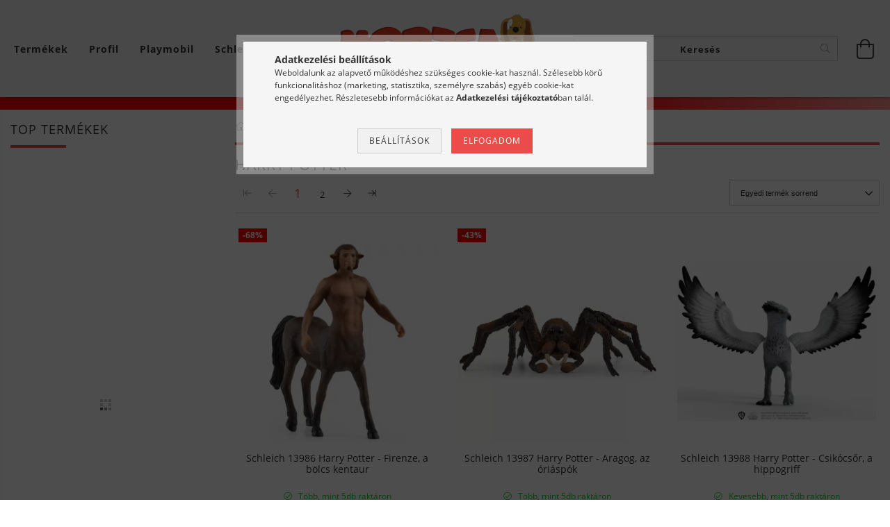

--- FILE ---
content_type: text/html; charset=UTF-8
request_url: https://morzsajatekbolt.hu/schleich/harry_potter
body_size: 50771
content:
<!DOCTYPE html>
<html lang="hu" lang="hu" class="header-bg">
<head>
    <meta content="width=device-width, initial-scale=1.0" name="viewport" />
    <meta charset="utf-8">
<meta name="description" content="Harry Potter™, Schleich, Morzsa játékbolt">
<meta name="robots" content="index, follow">
<meta http-equiv="X-UA-Compatible" content="IE=Edge">
<meta property="og:site_name" content="Morzsa játékbolt" />
<meta property="og:title" content="Harry Potter™ - Schleich - Morzsa játékbolt">
<meta property="og:description" content="Harry Potter™, Schleich, Morzsa játékbolt">
<meta property="og:type" content="website">
<meta property="og:url" content="https://morzsajatekbolt.hu/schleich/harry_potter">
<meta name="facebook-domain-verification" content="jdrs270r3uwfegj5egm4htzjcu21e4">
<meta name="google-site-verification" content="ceDnIdL58os_LQ7dIdGLPls_98wr1Z2k98typfYvwHg">
<meta name="mobile-web-app-capable" content="yes">
<meta name="apple-mobile-web-app-capable" content="yes">
<meta name="MobileOptimized" content="320">
<meta name="HandheldFriendly" content="true">

<title>Harry Potter™ - Schleich - Morzsa játékbolt</title>


<script>
var service_type="shop";
var shop_url_main="https://morzsajatekbolt.hu";
var actual_lang="hu";
var money_len="0";
var money_thousend=" ";
var money_dec=",";
var shop_id=45459;
var unas_design_url="https:"+"/"+"/"+"morzsajatekbolt.hu"+"/"+"!common_design"+"/"+"custom"+"/"+"morzsajatekbolt.unas.hu"+"/";
var unas_design_code='0';
var unas_base_design_code='1600';
var unas_design_ver=3;
var unas_design_subver=0;
var unas_shop_url='https://morzsajatekbolt.hu';
var responsive="yes";
var config_plus=new Array();
config_plus['cart_redirect']=2;
config_plus['money_type']='Ft';
config_plus['money_type_display']='Ft';
var lang_text=new Array();

var UNAS = UNAS || {};
UNAS.shop={"base_url":'https://morzsajatekbolt.hu',"domain":'morzsajatekbolt.hu',"username":'morzsajatekbolt.unas.hu',"id":45459,"lang":'hu',"currency_type":'Ft',"currency_code":'HUF',"currency_rate":'1',"currency_length":0,"base_currency_length":0,"canonical_url":'https://morzsajatekbolt.hu/schleich/harry_potter'};
UNAS.design={"code":'0',"page":'art'};
UNAS.api_auth="399f07d15741b866ed5db4a74199de09";
UNAS.customer={"email":'',"id":0,"group_id":0,"without_registration":0};
UNAS.shop["category_id"]="540793";
UNAS.shop["only_private_customer_can_purchase"] = false;
 

UNAS.text = {
    "button_overlay_close": `Bezár`,
    "popup_window": `Felugró ablak`,
    "list": `lista`,
    "updating_in_progress": `frissítés folyamatban`,
    "updated": `frissítve`,
    "is_opened": `megnyitva`,
    "is_closed": `bezárva`,
    "deleted": `törölve`,
    "consent_granted": `hozzájárulás megadva`,
    "consent_rejected": `hozzájárulás elutasítva`,
    "field_is_incorrect": `mező hibás`,
    "error_title": `Hiba!`,
    "product_variants": `termék változatok`,
    "product_added_to_cart": `A termék a kosárba került`,
    "product_added_to_cart_with_qty_problem": `A termékből csak [qty_added_to_cart] [qty_unit] került kosárba`,
    "product_removed_from_cart": `A termék törölve a kosárból`,
    "reg_title_name": `Név`,
    "reg_title_company_name": `Cégnév`,
    "number_of_items_in_cart": `Kosárban lévő tételek száma`,
    "cart_is_empty": `A kosár üres`,
    "cart_updated": `A kosár frissült`
};



UNAS.text["delete_from_favourites"]= `Törlés a kedvencek közül`;
UNAS.text["add_to_favourites"]= `Kedvencekhez`;






window.lazySizesConfig=window.lazySizesConfig || {};
window.lazySizesConfig.loadMode=1;
window.lazySizesConfig.loadHidden=false;

window.dataLayer = window.dataLayer || [];
function gtag(){dataLayer.push(arguments)};
gtag('js', new Date());
</script>

<script src="https://morzsajatekbolt.hu/!common_packages/jquery/jquery-3.2.1.js?mod_time=1682493229"></script>
<script src="https://morzsajatekbolt.hu/!common_packages/jquery/plugins/migrate/migrate.js?mod_time=1682493229"></script>
<script src="https://morzsajatekbolt.hu/!common_packages/jquery/plugins/tippy/popper-2.4.4.min.js?mod_time=1682493229"></script>
<script src="https://morzsajatekbolt.hu/!common_packages/jquery/plugins/tippy/tippy-bundle.umd.min.js?mod_time=1682493229"></script>
<script src="https://morzsajatekbolt.hu/!common_packages/jquery/plugins/autocomplete/autocomplete.js?mod_time=1751447086"></script>
<script src="https://morzsajatekbolt.hu/!common_packages/jquery/plugins/cookie/cookie.js?mod_time=1682493229"></script>
<script src="https://morzsajatekbolt.hu/!common_packages/jquery/plugins/tools/tools-1.2.7.js?mod_time=1682493229"></script>
<script src="https://morzsajatekbolt.hu/!common_packages/jquery/plugins/lazysizes/lazysizes.min.js?mod_time=1682493229"></script>
<script src="https://morzsajatekbolt.hu/!common_packages/jquery/plugins/lazysizes/plugins/bgset/ls.bgset.min.js?mod_time=1753337301"></script>
<script src="https://morzsajatekbolt.hu/!common_packages/jquery/own/shop_common/exploded/common.js?mod_time=1764831093"></script>
<script src="https://morzsajatekbolt.hu/!common_packages/jquery/own/shop_common/exploded/common_overlay.js?mod_time=1759905183"></script>
<script src="https://morzsajatekbolt.hu/!common_packages/jquery/own/shop_common/exploded/common_shop_popup.js?mod_time=1759905183"></script>
<script src="https://morzsajatekbolt.hu/!common_packages/jquery/own/shop_common/exploded/common_start_checkout.js?mod_time=1752056244"></script>
<script src="https://morzsajatekbolt.hu/!common_packages/jquery/own/shop_common/exploded/design_1500.js?mod_time=1725525526"></script>
<script src="https://morzsajatekbolt.hu/!common_packages/jquery/own/shop_common/exploded/function_change_address_on_order_methods.js?mod_time=1752056244"></script>
<script src="https://morzsajatekbolt.hu/!common_packages/jquery/own/shop_common/exploded/function_check_password.js?mod_time=1751447086"></script>
<script src="https://morzsajatekbolt.hu/!common_packages/jquery/own/shop_common/exploded/function_check_zip.js?mod_time=1767692285"></script>
<script src="https://morzsajatekbolt.hu/!common_packages/jquery/own/shop_common/exploded/function_compare.js?mod_time=1751447086"></script>
<script src="https://morzsajatekbolt.hu/!common_packages/jquery/own/shop_common/exploded/function_customer_addresses.js?mod_time=1725525526"></script>
<script src="https://morzsajatekbolt.hu/!common_packages/jquery/own/shop_common/exploded/function_delivery_point_select.js?mod_time=1751447086"></script>
<script src="https://morzsajatekbolt.hu/!common_packages/jquery/own/shop_common/exploded/function_favourites.js?mod_time=1725525526"></script>
<script src="https://morzsajatekbolt.hu/!common_packages/jquery/own/shop_common/exploded/function_infinite_scroll.js?mod_time=1759905183"></script>
<script src="https://morzsajatekbolt.hu/!common_packages/jquery/own/shop_common/exploded/function_language_and_currency_change.js?mod_time=1751447086"></script>
<script src="https://morzsajatekbolt.hu/!common_packages/jquery/own/shop_common/exploded/function_param_filter.js?mod_time=1764233414"></script>
<script src="https://morzsajatekbolt.hu/!common_packages/jquery/own/shop_common/exploded/function_postsale.js?mod_time=1751447086"></script>
<script src="https://morzsajatekbolt.hu/!common_packages/jquery/own/shop_common/exploded/function_product_print.js?mod_time=1725525526"></script>
<script src="https://morzsajatekbolt.hu/!common_packages/jquery/own/shop_common/exploded/function_product_subscription.js?mod_time=1751447086"></script>
<script src="https://morzsajatekbolt.hu/!common_packages/jquery/own/shop_common/exploded/function_recommend.js?mod_time=1751447086"></script>
<script src="https://morzsajatekbolt.hu/!common_packages/jquery/own/shop_common/exploded/function_saved_cards.js?mod_time=1751447086"></script>
<script src="https://morzsajatekbolt.hu/!common_packages/jquery/own/shop_common/exploded/function_saved_filter_delete.js?mod_time=1751447086"></script>
<script src="https://morzsajatekbolt.hu/!common_packages/jquery/own/shop_common/exploded/function_search_smart_placeholder.js?mod_time=1751447086"></script>
<script src="https://morzsajatekbolt.hu/!common_packages/jquery/own/shop_common/exploded/function_vote.js?mod_time=1725525526"></script>
<script src="https://morzsajatekbolt.hu/!common_packages/jquery/own/shop_common/exploded/page_cart.js?mod_time=1767791926"></script>
<script src="https://morzsajatekbolt.hu/!common_packages/jquery/own/shop_common/exploded/page_customer_addresses.js?mod_time=1768291152"></script>
<script src="https://morzsajatekbolt.hu/!common_packages/jquery/own/shop_common/exploded/page_order_checkout.js?mod_time=1725525526"></script>
<script src="https://morzsajatekbolt.hu/!common_packages/jquery/own/shop_common/exploded/page_order_details.js?mod_time=1725525526"></script>
<script src="https://morzsajatekbolt.hu/!common_packages/jquery/own/shop_common/exploded/page_order_methods.js?mod_time=1760086915"></script>
<script src="https://morzsajatekbolt.hu/!common_packages/jquery/own/shop_common/exploded/page_order_return.js?mod_time=1725525526"></script>
<script src="https://morzsajatekbolt.hu/!common_packages/jquery/own/shop_common/exploded/page_order_send.js?mod_time=1725525526"></script>
<script src="https://morzsajatekbolt.hu/!common_packages/jquery/own/shop_common/exploded/page_order_subscriptions.js?mod_time=1751447086"></script>
<script src="https://morzsajatekbolt.hu/!common_packages/jquery/own/shop_common/exploded/page_order_verification.js?mod_time=1752056244"></script>
<script src="https://morzsajatekbolt.hu/!common_packages/jquery/own/shop_common/exploded/page_product_details.js?mod_time=1751447086"></script>
<script src="https://morzsajatekbolt.hu/!common_packages/jquery/own/shop_common/exploded/page_product_list.js?mod_time=1725525526"></script>
<script src="https://morzsajatekbolt.hu/!common_packages/jquery/own/shop_common/exploded/page_product_reviews.js?mod_time=1751447086"></script>
<script src="https://morzsajatekbolt.hu/!common_packages/jquery/own/shop_common/exploded/page_reg.js?mod_time=1759905183"></script>
<script src="https://morzsajatekbolt.hu/!common_packages/jquery/plugins/hoverintent/hoverintent.js?mod_time=1682493229"></script>
<script src="https://morzsajatekbolt.hu/!common_packages/jquery/own/shop_tooltip/shop_tooltip.js?mod_time=1759905183"></script>
<script src="https://morzsajatekbolt.hu/!common_packages/jquery/plugins/responsive_menu/responsive_menu-unas.js?mod_time=1682493229"></script>
<script src="https://morzsajatekbolt.hu/!common_packages/jquery/plugins/slick/slick.min.js?mod_time=1682493229"></script>
<script src="https://morzsajatekbolt.hu/!common_design/base/001600/main.js?mod_time=1701621350"></script>
<script src="https://morzsajatekbolt.hu/!common_design/custom/morzsajatekbolt.unas.hu/js/flipclock.js?mod_time=1712901925"></script>

<link href="https://morzsajatekbolt.hu/temp/shop_45459_487183c30287a95b661dc91cb04e45ea.css?mod_time=1768561895" rel="stylesheet" type="text/css">

<link href="https://morzsajatekbolt.hu/schleich/harry_potter" rel="canonical">
<link href="https://morzsajatekbolt.hu/schleich/harry_potter,2" rel="next">
<link id="favicon-192x192" rel="icon" type="image/png" href="https://morzsajatekbolt.hu/shop_ordered/45459/pic/logo2.png" sizes="192x192">
<script>
        var google_consent=1;
    
        gtag('consent', 'default', {
           'ad_storage': 'denied',
           'ad_user_data': 'denied',
           'ad_personalization': 'denied',
           'analytics_storage': 'denied',
           'functionality_storage': 'denied',
           'personalization_storage': 'denied',
           'security_storage': 'granted'
        });

    
        gtag('consent', 'update', {
           'ad_storage': 'denied',
           'ad_user_data': 'denied',
           'ad_personalization': 'denied',
           'analytics_storage': 'denied',
           'functionality_storage': 'denied',
           'personalization_storage': 'denied',
           'security_storage': 'granted'
        });

        </script>
    <script async src="https://www.googletagmanager.com/gtag/js?id=UA-122584041-1"></script>    <script>
    gtag('config', 'UA-122584041-1');

          gtag('config', 'G-LW9E42LGT3');
                </script>
        <script>
    var google_analytics=1;

            gtag('event', 'view_item_list', {
              "currency": "HUF",
              "items": [
                                        {
                          "item_id": "SCH13986",
                          "item_name": "Schleich 13986 Harry Potter - Firenze, a bölcs kentaur",
                                                    "item_category": "Schleich/Harry Potter™",                          "price": '2990',
                          "list_position": 1,
                          "list_name": 'Schleich/Harry Potter™'
                      }
                    ,                      {
                          "item_id": "SCH13987",
                          "item_name": "Schleich 13987 Harry Potter - Aragog, az óriáspók",
                                                    "item_category": "Schleich/Harry Potter™",                          "price": '5990',
                          "list_position": 2,
                          "list_name": 'Schleich/Harry Potter™'
                      }
                    ,                      {
                          "item_id": "SCH13988",
                          "item_name": "Schleich 13988 Harry Potter - Csikócsőr, a hippogriff",
                                                    "item_category": "Schleich/Harry Potter™",                          "price": '12990',
                          "list_position": 3,
                          "list_name": 'Schleich/Harry Potter™'
                      }
                    ,                      {
                          "item_id": "SCH13989",
                          "item_name": "Schleich 13989 Harry Potter - Magyar mennydörgő sárkány",
                                                    "item_category": "Schleich/Harry Potter™",                          "price": '12990',
                          "list_position": 4,
                          "list_name": 'Schleich/Harry Potter™'
                      }
                    ,                      {
                          "item_id": "SCH13990",
                          "item_name": "Schleich 13990 Harry Potter - Bolyhoska, a háromfejű kutya",
                                                    "item_category": "Schleich/Harry Potter™",                          "price": '8690',
                          "list_position": 5,
                          "list_name": 'Schleich/Harry Potter™'
                      }
                    ,                      {
                          "item_id": "SCH42633",
                          "item_name": "  Schleich 42633 Harry Potter - Harry Potter és Hedvig, a hóbagoly",
                                                    "item_category": "Schleich/Harry Potter™",                          "price": '10590',
                          "list_position": 6,
                          "list_name": 'Schleich/Harry Potter™'
                      }
                    ,                      {
                          "item_id": "SCH42635",
                          "item_name": "  Schleich 42635 Harry Potter - Hermione Granger és Csámpás, a macska",
                                                    "item_category": "Schleich/Harry Potter™",                          "price": '10590',
                          "list_position": 7,
                          "list_name": 'Schleich/Harry Potter™'
                      }
                    ,                      {
                          "item_id": "SCH42636",
                          "item_name": "  Schleich 42636 Harry Potter - Luna Lovegood és thesztrál kölyök",
                                                    "item_category": "Schleich/Harry Potter™",                          "price": '12190',
                          "list_position": 8,
                          "list_name": 'Schleich/Harry Potter™'
                      }
                    ,                      {
                          "item_id": "SCH42637",
                          "item_name": "  Schleich 42637 Harry Potter - Dumbledore és Fawkes, a főnix",
                                                    "item_category": "Schleich/Harry Potter™",                          "price": '12190',
                          "list_position": 9,
                          "list_name": 'Schleich/Harry Potter™'
                      }
                    ,                      {
                          "item_id": "SCH42638",
                          "item_name": "Schleich 42638 Harry Potter - Hagrid és Agyar, az őrkutya",
                                                    "item_category": "Schleich/Harry Potter™",                          "price": '9990',
                          "list_position": 10,
                          "list_name": 'Schleich/Harry Potter™'
                      }
                    ,                      {
                          "item_id": "SCH13995",
                          "item_name": "Schleich 13995 Harry Potter - Ukrán vashasú sárkány",
                                                    "item_category": "Schleich/Harry Potter™",                          "price": '18990',
                          "list_position": 11,
                          "list_name": 'Schleich/Harry Potter™'
                      }
                    ,                      {
                          "item_id": "SCH42680",
                          "item_name": "  Schleich 42680 Harry Potter - Harry Potter és szarvas patrónusa",
                                                    "item_category": "Schleich/Harry Potter™",                          "price": '9990',
                          "list_position": 12,
                          "list_name": 'Schleich/Harry Potter™'
                      }
                    ,                      {
                          "item_id": "SCH42681",
                          "item_name": "  Schleich 42681 Harry Potter - Hermione Granger és vidra patrónusa",
                                                    "item_category": "Schleich/Harry Potter™",                          "price": '10590',
                          "list_position": 13,
                          "list_name": 'Schleich/Harry Potter™'
                      }
                    ,                      {
                          "item_id": "SCH42683",
                          "item_name": "  Schleich 42683 Harry Potter - Perselus Piton professzor és őzsuta patrónusa",
                                                    "item_category": "Schleich/Harry Potter™",                          "price": '10590',
                          "list_position": 14,
                          "list_name": 'Schleich/Harry Potter™'
                      }
                    ,                      {
                          "item_id": "SCH42684",
                          "item_name": "  Schleich 42684 Harry Potter - Voldmeort nagyúr, Nagini kígyó és Bellatrix Lestrange",
                                                    "item_category": "Schleich/Harry Potter™",                          "price": '16990',
                          "list_position": 15,
                          "list_name": 'Schleich/Harry Potter™'
                      }
                    ,                      {
                          "item_id": "SCH13992",
                          "item_name": "Schleich 13992 Harry Potter - Dementor",
                                                    "item_category": "Schleich/Harry Potter™",                          "price": '12990',
                          "list_position": 16,
                          "list_name": 'Schleich/Harry Potter™'
                      }
                    ,                      {
                          "item_id": "SCH13994",
                          "item_name": "Schleich 13994 Harry Potter - Troll",
                                                    "item_category": "Schleich/Harry Potter™",                          "price": '15790',
                          "list_position": 17,
                          "list_name": 'Schleich/Harry Potter™'
                      }
                    ,                      {
                          "item_id": "SCH13996",
                          "item_name": "Schleich 13996 Harry Potter - Thesztrál",
                                                    "item_category": "Schleich/Harry Potter™",                          "price": '12990',
                          "list_position": 18,
                          "list_name": 'Schleich/Harry Potter™'
                      }
                    ,                      {
                          "item_id": "SCH14905",
                          "item_name": "  Schleich 14905 Harry Potter Fantastic Beasts - Furkász aranypénzekkel",
                                                    "item_category": "Schleich/Harry Potter™",                          "price": '7990',
                          "list_position": 19,
                          "list_name": 'Schleich/Harry Potter™'
                      }
                    ,                      {
                          "item_id": "SCH14903",
                          "item_name": "Schleich 14903 Harry Potter Fantastic Beasts - Occamy",
                                                    "item_category": "Schleich/Harry Potter™",                          "price": '18990',
                          "list_position": 20,
                          "list_name": 'Schleich/Harry Potter™'
                      }
                                  ],
              'non_interaction': true
        });
           </script>
           <script>
        gtag('config', 'AW-620830142',{'allow_enhanced_conversions':true});
                </script>
                <script>
                       gtag('config', 'AW-671510240');
                </script>
            <script>
        var google_ads=1;

                gtag('event','remarketing', {
            'ecomm_pagetype': 'category',
            'ecomm_prodid': ["SCH13986","SCH13987","SCH13988","SCH13989","SCH13990","SCH42633","SCH42635","SCH42636","SCH42637","SCH42638","SCH13995","SCH42680","SCH42681","SCH42683","SCH42684","SCH13992","SCH13994","SCH13996","SCH14905","SCH14903"]        });
            </script>
        <!-- Google Tag Manager -->
    <script>(function(w,d,s,l,i){w[l]=w[l]||[];w[l].push({'gtm.start':
            new Date().getTime(),event:'gtm.js'});var f=d.getElementsByTagName(s)[0],
            j=d.createElement(s),dl=l!='dataLayer'?'&l='+l:'';j.async=true;j.src=
            'https://www.googletagmanager.com/gtm.js?id='+i+dl;f.parentNode.insertBefore(j,f);
        })(window,document,'script','dataLayer','GTM-TTBN7NW');</script>
    <!-- End Google Tag Manager -->

    	<script>
	/* <![CDATA[ */
	var omitformtags=["input", "textarea", "select"];
	omitformtags=omitformtags.join("|");
		
	function disableselect(e) {
		if (omitformtags.indexOf(e.target.tagName.toLowerCase())==-1) return false;
		if (omitformtags.indexOf(e.target.tagName.toLowerCase())==2) return false;
	}
		
	function reEnable() {
		return true;
	}
		
	if (typeof document.onselectstart!="undefined") {
		document.onselectstart=new Function ("return false");
	} else {
		document.onmousedown=disableselect;
		document.onmouseup=reEnable;
	}
	/* ]]> */
	</script>
	<script>
(function(i,s,o,g,r,a,m){i['BarionAnalyticsObject']=r;i[r]=i[r]||function(){
    (i[r].q=i[r].q||[]).push(arguments)},i[r].l=1*new Date();a=s.createElement(o),
    m=s.getElementsByTagName(o)[0];a.async=1;a.src=g;m.parentNode.insertBefore(a,m)
})(window, document, 'script', 'https://pixel.barion.com/bp.js', 'bp');
                    
bp('init', 'addBarionPixelId', 'BP-YsqzCXRjCT-A5');
</script>
<noscript><img height='1' width='1' style='display:none' alt='' src='https://pixel.barion.com/a.gif?__ba_pixel_id=BP-YsqzCXRjCT-A5&ev=contentView&noscript=1'/></noscript>

<script src="https://script.v3.miclub.hu/js/apis.js" ></script>



<script src="https://sync.morzsajatekbolt.hu/assets/morzsajatekbolt/category.js?v=8" async></script>



<script src="https://onsite.optimonk.com/script.js?account=203615" async></script>


<script>

    MIV3ClientApiV1Unas({
        iId: '645c9628989b0f001ca4b488'
    });



    (function(c,l,a,r,i,t,y){
        c[a]=c[a]||function(){(c[a].q=c[a].q||[]).push(arguments)};
        t=l.createElement(r);t.async=1;t.src="https://www.clarity.ms/tag/"+i;
        y=l.getElementsByTagName(r)[0];y.parentNode.insertBefore(t,y);
    })(window, document, "clarity", "script", "jc0x1v11tb");



    var _tip = _tip || [];
    (function(d,s,id){
        var js, tjs = d.getElementsByTagName(s)[0];
        if(d.getElementById(id)) { return; }
        js = d.createElement(s); js.id = id;
        js.async = true;
        js.src = d.location.protocol + '//app.truconversion.com/ti-js/33270/975bd.js';
        tjs.parentNode.insertBefore(js, tjs);
    }(document, 'script', 'ti-js'));





  _tip.push(['_trackIdentity', 'your_unique_identity_here']);

</script>

    
    
</head>










<body class='design_ver3' id="ud_shop_art">
    <!-- Google Tag Manager (noscript) -->
    <noscript><iframe src="https://www.googletagmanager.com/ns.html?id=GTM-TTBN7NW"
                      height="0" width="0" style="display:none;visibility:hidden"></iframe></noscript>
    <!-- End Google Tag Manager (noscript) -->
    <div id="image_to_cart" style="display:none; position:absolute; z-index:100000;"></div>
<div class="overlay_common overlay_warning" id="overlay_cart_add"></div>
<script>$(document).ready(function(){ overlay_init("cart_add",{"onBeforeLoad":false}); });</script>
<div class="overlay_common overlay_ok" id="overlay_cart_add_ok"></div>
<script>$(document).ready(function(){ overlay_init("cart_add_ok",[]); });</script>
<div class="overlay_common overlay_dialog" id="overlay_save_filter"></div>
<script>$(document).ready(function(){ overlay_init("save_filter",{"closeOnEsc":true,"closeOnClick":true}); });</script>
<div id="overlay_login_outer"></div>	
	<script>
	$(document).ready(function(){
	    var login_redir_init="";

		$("#overlay_login_outer").overlay({
			onBeforeLoad: function() {
                var login_redir_temp=login_redir_init;
                if (login_redir_act!="") {
                    login_redir_temp=login_redir_act;
                    login_redir_act="";
                }

									$.ajax({
						type: "GET",
						async: true,
						url: "https://morzsajatekbolt.hu/shop_ajax/ajax_popup_login.php",
						data: {
							shop_id:"45459",
							lang_master:"hu",
                            login_redir:login_redir_temp,
							explicit:"ok",
							get_ajax:"1"
						},
						success: function(data){
							$("#overlay_login_outer").html(data);
							if (unas_design_ver >= 5) $("#overlay_login_outer").modal('show');
							$('#overlay_login1 input[name=shop_pass_login]').keypress(function(e) {
								var code = e.keyCode ? e.keyCode : e.which;
								if(code.toString() == 13) {		
									document.form_login_overlay.submit();		
								}	
							});	
						}
					});
								},
			top: 50,
			mask: {
	color: "#000000",
	loadSpeed: 200,
	maskId: "exposeMaskOverlay",
	opacity: 0.7
},
			closeOnClick: (config_plus['overlay_close_on_click_forced'] === 1),
			onClose: function(event, overlayIndex) {
				$("#login_redir").val("");
			},
			load: false
		});
		
			});
	function overlay_login() {
		$(document).ready(function(){
			$("#overlay_login_outer").overlay().load();
		});
	}
	function overlay_login_remind() {
        if (unas_design_ver >= 5) {
            $("#overlay_remind").overlay().load();
        } else {
            $(document).ready(function () {
                $("#overlay_login_outer").overlay().close();
                setTimeout('$("#overlay_remind").overlay().load();', 250);
            });
        }
	}

    var login_redir_act="";
    function overlay_login_redir(redir) {
        login_redir_act=redir;
        $("#overlay_login_outer").overlay().load();
    }
	</script>  
	<div class="overlay_common overlay_info" id="overlay_remind"></div>
<script>$(document).ready(function(){ overlay_init("remind",[]); });</script>

	<script>
    	function overlay_login_error_remind() {
		$(document).ready(function(){
			load_login=0;
			$("#overlay_error").overlay().close();
			setTimeout('$("#overlay_remind").overlay().load();', 250);	
		});
	}
	</script>  
	<div class="overlay_common overlay_info" id="overlay_newsletter"></div>
<script>$(document).ready(function(){ overlay_init("newsletter",[]); });</script>

<script>
function overlay_newsletter() {
    $(document).ready(function(){
        $("#overlay_newsletter").overlay().load();
    });
}
</script>
<div class="overlay_common overlay_info" id="overlay_product_subscription"></div>
<script>$(document).ready(function(){ overlay_init("product_subscription",[]); });</script>
<div class="overlay_common overlay_error" id="overlay_script"></div>
<script>$(document).ready(function(){ overlay_init("script",[]); });</script>
    <script>
    $(document).ready(function() {
        $.ajax({
            type: "GET",
            url: "https://morzsajatekbolt.hu/shop_ajax/ajax_stat.php",
            data: {master_shop_id:"45459",get_ajax:"1"}
        });
    });
    </script>
    

<div id="container" class="page_shop_art_540793 page-box">
	

    <header class="header js-header">
        <div class="header-inner row align-items-center justify-content-center container-custom-1 usn">
            <div class="header-left col-auto col-lg-4 col-xl order-2 order-sm-1 px-0 d-flex align-self-stretch">
                <div class="cat-box-col flex-y-center">
                    <div class="cat-box js-dropdown-container">
                        <button class="cat-box__btn cat-box__btn--desktop header-btn js-dropdown--btn dropdown--btn d-none d-xl-block">
                            <span class="cat-box__btn-text header-btn-text">Termékek</span>
                        </button>
                        <div class="cat-box__dropdown dropdown--content js-dropdown--content dropdown--content-l px-0">
                            <div class="cat-box--desktop">
                                


<div class='cat-box__items py-3'>
    
        <div class='cat-box__item cat-box__item-level-0 has-item js-cat-menu-214496'>
            <div class="row no-gutters">
				
				<div class="col-auto">
					<div class="cat-box__img-wrap d-none">
						<a href="https://morzsajatekbolt.hu/heti_akcio" class="text_normal" title="Heti AKCIÓÓÓÓ"><img src="https://morzsajatekbolt.hu/img/45459/catpic_214496/50x50,r/214496.webp?time=1675581679" alt="Heti AKCIÓÓÓÓ" title="Heti AKCIÓÓÓÓ" /></a>
					</div>
				</div>
				
                <div class="col">
                    <div class="cat-box__name-wrap pl-3">
                        <a class="cat-box__name" href="https://morzsajatekbolt.hu/heti_akcio"
                            
                        >
                            <div class="row no-gutters align-items-center position-relative pr-5">
                                <div class="col">
                                    <div class="cat-box__name-text line-clamp--3-12">Heti AKCIÓÓÓÓ</div>
                                </div>
                                
                                <div class="cat-box__icon">
                                    <div class="icon--chevron-right icon--md line-height-1"></div>
                                </div>
                                
                            </div>
                        </a>
                    </div>
                </div>
            </div>

        
            <div class="cat-box__level-0 bg-white drop-shadow-b border-top border-top-2 border-primary p-4 ">

                <div class="cat-box__level-0-inner h-100 d-flex flex-column position-relative">
                    <a class="cat-box__pic-name d-block" href="https://morzsajatekbolt.hu/heti_akcio">
                        <div class="d-flex align-items-center border-bottom border-primary pb-3">
                            
                            <div class="col-fix-1">
                                <div class="cat-box__img-wrap product-img-wrapper">
                                    <img class="cat-box__img lazyload product-img" src="https://morzsajatekbolt.hu/main_pic/space.gif" data-src="https://morzsajatekbolt.hu/img/45459/catpic_214496/50x50,r/214496.webp?time=1675581679" data-srcset="https://morzsajatekbolt.hu/img/45459/catpic_214496/100x100,r/214496.webp?time=1675581679 2x"  alt="Heti AKCIÓÓÓÓ" width="50" height="50">
                                </div>
                            </div>
                            
                            <div class="col">
                                <div class="cat-box__level-0-name mb-0 h3">
                                    Heti AKCIÓÓÓÓ
                                    
                                </div>
                            </div>
                        </div>
                    </a>

                    <div class="cat-box__inner-levels clearfix pt-4">
                        
<div class="cat-box__level-1 mb-3">
    <a class="cat-box__level-1-name d-inline-block line-height-12 js-cat-menu-271567" href="https://morzsajatekbolt.hu/hetindito_akcio/osszes-akcios-termek">
        Összes akciós termék

        
    </a>
    
</div>

<div class="cat-box__level-1 mb-3">
    <a class="cat-box__level-1-name d-inline-block line-height-12 js-cat-menu-913459" href="https://morzsajatekbolt.hu/hetindito_akcio/playmobil">
        Playmobil akciós termékek

        
    </a>
    
</div>

<div class="cat-box__level-1 mb-3">
    <a class="cat-box__level-1-name d-inline-block line-height-12 js-cat-menu-382933" href="https://morzsajatekbolt.hu/hetindito_akcio/lego">
        Lego akciós termékek

        
    </a>
    
</div>

<div class="cat-box__level-1 mb-3">
    <a class="cat-box__level-1-name d-inline-block line-height-12 js-cat-menu-938101" href="https://morzsajatekbolt.hu/hetindito_akcio/schleich">
        Schleich akciós termékek

        
    </a>
    
</div>

<div class="cat-box__level-1 mb-3">
    <a class="cat-box__level-1-name d-inline-block line-height-12 js-cat-menu-392146" href="https://morzsajatekbolt.hu/hetindito_akcio/jatekbabak-es-kiegeszitoik-akcios-termekek">
        Játékbabák és kiegészítőik akciós termékek

        
    </a>
    
</div>

<div class="cat-box__level-1 mb-3">
    <a class="cat-box__level-1-name d-inline-block line-height-12 js-cat-menu-969525" href="https://morzsajatekbolt.hu/spl/969525/Egyeb-akcios-termekek">
        Egyéb akciós termékek

        
    </a>
    
</div>

                    </div>

                    
                </div>

            </div>
        
        </div>
    
        <div class='cat-box__item cat-box__item-level-0 has-item js-cat-menu-903333'>
            <div class="row no-gutters">
				
				<div class="col-auto">
					<div class="cat-box__img-wrap d-none">
						<a href="https://morzsajatekbolt.hu/playmobil" class="text_normal" title="Playmobil"><img src="https://morzsajatekbolt.hu/img/45459/catpic_903333/50x50,r/903333.webp?time=1569606761" alt="Playmobil" title="Playmobil" /></a>
					</div>
				</div>
				
                <div class="col">
                    <div class="cat-box__name-wrap pl-3">
                        <a class="cat-box__name" href="https://morzsajatekbolt.hu/playmobil"
                            
                        >
                            <div class="row no-gutters align-items-center position-relative pr-5">
                                <div class="col">
                                    <div class="cat-box__name-text line-clamp--3-12">Playmobil</div>
                                </div>
                                
                                <div class="cat-box__icon">
                                    <div class="icon--chevron-right icon--md line-height-1"></div>
                                </div>
                                
                            </div>
                        </a>
                    </div>
                </div>
            </div>

        
            <div class="cat-box__level-0 bg-white drop-shadow-b border-top border-top-2 border-primary p-4 ">

                <div class="cat-box__level-0-inner h-100 d-flex flex-column position-relative">
                    <a class="cat-box__pic-name d-block" href="https://morzsajatekbolt.hu/playmobil">
                        <div class="d-flex align-items-center border-bottom border-primary pb-3">
                            
                            <div class="col-fix-1">
                                <div class="cat-box__img-wrap product-img-wrapper">
                                    <img class="cat-box__img lazyload product-img" src="https://morzsajatekbolt.hu/main_pic/space.gif" data-src="https://morzsajatekbolt.hu/img/45459/catpic_903333/50x50,r/903333.webp?time=1569606761" data-srcset="https://morzsajatekbolt.hu/img/45459/catpic_903333/100x100,r/903333.webp?time=1569606761 2x"  alt="Playmobil" width="50" height="50">
                                </div>
                            </div>
                            
                            <div class="col">
                                <div class="cat-box__level-0-name mb-0 h3">
                                    Playmobil
                                    
                                </div>
                            </div>
                        </div>
                    </a>

                    <div class="cat-box__inner-levels clearfix pt-4">
                        
<div class="cat-box__level-1 mb-3">
    <a class="cat-box__level-1-name d-inline-block line-height-12 js-cat-menu-492505" href="https://morzsajatekbolt.hu/hetindito_akcio/playmobil?source_cat=492505">
        Playmobil akciós termékek

        
    </a>
    
</div>

<div class="cat-box__level-1 mb-3">
    <a class="cat-box__level-1-name d-inline-block line-height-12 js-cat-menu-453065" href="https://morzsajatekbolt.hu/osszes_Playmobil_termek">
        Összes Playmobil termék

        
    </a>
    
</div>

<div class="cat-box__level-1 mb-3">
    <a class="cat-box__level-1-name d-inline-block line-height-12 js-cat-menu-936419" href="https://morzsajatekbolt.hu/playmobil_lanyoknak">
        Playmobil lányoknak

        
    </a>
    
</div>

<div class="cat-box__level-1 mb-3">
    <a class="cat-box__level-1-name d-inline-block line-height-12 js-cat-menu-121174" href="https://morzsajatekbolt.hu/playmobil_fiuknak">
        Playmobil fiúknak

        
    </a>
    
</div>

<div class="cat-box__level-1 mb-3">
    <a class="cat-box__level-1-name d-inline-block line-height-12 js-cat-menu-489506" href="https://morzsajatekbolt.hu/nepszeru_playmobil_keresesek">
        Népszerű Playmobil témák

        
    </a>
    
        



<div class="cat-box__level-2 pl-2">

    
        <a class="cat-box__level-2-name line-height-12 d-block js-cat-menu-807576" href="https://morzsajatekbolt.hu/playmobil/varak">Playmobil várak, lovagok</a>
    
        <a class="cat-box__level-2-name line-height-12 d-block js-cat-menu-668776" href="https://morzsajatekbolt.hu/playmobil/lovarda_lovas_jatekok">Playmobil lovarda, lovas játékok</a>
    
        <a class="cat-box__level-2-name line-height-12 d-block js-cat-menu-791154" href="https://morzsajatekbolt.hu/playmobil/farm">Playmobil farm</a>
    
        <a class="cat-box__level-2-name line-height-12 d-block js-cat-menu-208428" href="https://morzsajatekbolt.hu/playmobil/allatkert">Playmobil állatkert, állatok</a>
    
        <a class="cat-box__level-2-name line-height-12 d-block js-cat-menu-525045" href="https://morzsajatekbolt.hu/playmobil/haz_es_berendezesei">Playmobil ház, szobák</a>
    

    
        <a class="cat-box__more-btn text-muted btn--text d-block icon--a-chevron-right icon--sm" href="https://morzsajatekbolt.hu/nepszeru_playmobil_keresesek">Több</a>
    

</div>

    
</div>

<div class="cat-box__level-1 mb-3">
    <a class="cat-box__level-1-name d-inline-block line-height-12 js-cat-menu-936318" href="https://morzsajatekbolt.hu/playmobil/wiltopia">
        Wiltopia (állatkert, állatok)

        
    </a>
    
</div>

<div class="cat-box__level-1 mb-3">
    <a class="cat-box__level-1-name d-inline-block line-height-12 js-cat-menu-160589" href="https://morzsajatekbolt.hu/novelmore">
        Novelmore (várak, lovagok)

        
    </a>
    
</div>

<div class="cat-box__level-1 mb-3">
    <a class="cat-box__level-1-name d-inline-block line-height-12 js-cat-menu-236983" href="https://morzsajatekbolt.hu/country">
        Country (lovarda, farm, erdei világ)

        
    </a>
    
</div>

<div class="cat-box__level-1 mb-3">
    <a class="cat-box__level-1-name d-inline-block line-height-12 js-cat-menu-213604" href="https://morzsajatekbolt.hu/city_action">
        City Action (tűzoltóság, rendőrség, TEK speciális egység, építkezés)

        
    </a>
    
</div>

<div class="cat-box__level-1 mb-3">
    <a class="cat-box__level-1-name d-inline-block line-height-12 js-cat-menu-720955" href="https://morzsajatekbolt.hu/playmobil/miraculous">
        Miraculous - Katicabogár és Fekete Macska kalandjai

        
    </a>
    
</div>

<div class="cat-box__level-1 mb-3">
    <a class="cat-box__level-1-name d-inline-block line-height-12 js-cat-menu-329621" href="https://morzsajatekbolt.hu/playmobil/monster_high">
        Monster High

        
    </a>
    
</div>

<div class="cat-box__level-1 mb-3">
    <a class="cat-box__level-1-name d-inline-block line-height-12 js-cat-menu-556767" href="https://morzsajatekbolt.hu/playmobil/famous_cars">
        Famous Cars

        
    </a>
    
</div>

<div class="cat-box__level-1 mb-3">
    <a class="cat-box__level-1-name d-inline-block line-height-12 js-cat-menu-938941" href="https://morzsajatekbolt.hu/playmobil/ferrari">
        Ferrari

        
    </a>
    
</div>

<div class="cat-box__level-1 mb-3">
    <a class="cat-box__level-1-name d-inline-block line-height-12 js-cat-menu-730018" href="https://morzsajatekbolt.hu/playmobil/vespa">
        Vespa

        
    </a>
    
</div>

<div class="cat-box__level-1 mb-3">
    <a class="cat-box__level-1-name d-inline-block line-height-12 js-cat-menu-540446" href="https://morzsajatekbolt.hu/spirit">
        Spirit (Szilaj)

        
    </a>
    
</div>

<div class="cat-box__level-1 mb-3">
    <a class="cat-box__level-1-name d-inline-block line-height-12 js-cat-menu-862395" href="https://morzsajatekbolt.hu/dollhouse">
        Dollhouse (babaház)

        
    </a>
    
</div>

<div class="cat-box__level-1 mb-3">
    <a class="cat-box__level-1-name d-inline-block line-height-12 js-cat-menu-962158" href="https://morzsajatekbolt.hu/playmobil/magnum-p-i">
        Magnum, p.i

        
    </a>
    
</div>

<div class="cat-box__level-1 mb-3">
    <a class="cat-box__level-1-name d-inline-block line-height-12 js-cat-menu-636014" href="https://morzsajatekbolt.hu/playmobil/citroen-2cv">
        Citroën 2CV

        
    </a>
    
</div>

<div class="cat-box__level-1 mb-3">
    <a class="cat-box__level-1-name d-inline-block line-height-12 js-cat-menu-436773" href="https://morzsajatekbolt.hu/playmobil/knight_rider">
        Knight Rider

        
    </a>
    
</div>

<div class="cat-box__level-1 mb-3">
    <a class="cat-box__level-1-name d-inline-block line-height-12 js-cat-menu-204142" href="https://morzsajatekbolt.hu/dragons">
        Dragons (Így neveld a sárkányodat)

        
    </a>
    
</div>

<div class="cat-box__level-1 mb-3">
    <a class="cat-box__level-1-name d-inline-block line-height-12 js-cat-menu-941231" href="https://morzsajatekbolt.hu/city_life">
        City Life (lakóház, iskola, város, kórház, esküvő, vásárlás, állatkert, óvoda, állathotel)

        
    </a>
    
</div>

<div class="cat-box__level-1 mb-3">
    <a class="cat-box__level-1-name d-inline-block line-height-12 js-cat-menu-900783" href="https://morzsajatekbolt.hu/playmobil/asterix_es_obelix">
        Asterix és Obelix

        
    </a>
    
</div>

<div class="cat-box__level-1 mb-3">
    <a class="cat-box__level-1-name d-inline-block line-height-12 js-cat-menu-818376" href="https://morzsajatekbolt.hu/playmobil/aston_martin">
        James Bond - Aston Martin

        
    </a>
    
</div>

<div class="cat-box__level-1 mb-3">
    <a class="cat-box__level-1-name d-inline-block line-height-12 js-cat-menu-355320" href="https://morzsajatekbolt.hu/princess">
        Princess (hercegnő)

        
    </a>
    
</div>

<div class="cat-box__level-1 mb-3">
    <a class="cat-box__level-1-name d-inline-block line-height-12 js-cat-menu-993757" href="https://morzsajatekbolt.hu/playmobil/color">
        Color (színezhető)

        
    </a>
    
</div>

<div class="cat-box__level-1 mb-3">
    <a class="cat-box__level-1-name d-inline-block line-height-12 js-cat-menu-314828" href="https://morzsajatekbolt.hu/knights">
        Knights (várak, lovagok, törpök)

        
    </a>
    
</div>

<div class="cat-box__level-1 mb-3">
    <a class="cat-box__level-1-name d-inline-block line-height-12 js-cat-menu-774108" href="https://morzsajatekbolt.hu/pirates">
        Pirates (kalózok)

        
    </a>
    
</div>

<div class="cat-box__level-1 mb-3">
    <a class="cat-box__level-1-name d-inline-block line-height-12 js-cat-menu-614605" href="https://morzsajatekbolt.hu/dinos">
        Dino Rise (dinoszauruszok csatája)

        
    </a>
    
</div>

<div class="cat-box__level-1 mb-3">
    <a class="cat-box__level-1-name d-inline-block line-height-12 js-cat-menu-762414" href="https://morzsajatekbolt.hu/family_fun">
        Family Fun (téli sportok, luxus tengerjáró, mediterrán villa, kemping, játszótér, vízicsúszda-park)

        
    </a>
    
</div>

<div class="cat-box__level-1 mb-3">
    <a class="cat-box__level-1-name d-inline-block line-height-12 js-cat-menu-555757" href="https://morzsajatekbolt.hu/volkswagen">
        Volkswagen

        
    </a>
    
</div>

<div class="cat-box__level-1 mb-3">
    <a class="cat-box__level-1-name d-inline-block line-height-12 js-cat-menu-563159" href="https://morzsajatekbolt.hu/playmobil/funstars">
        Funstars

        
    </a>
    
</div>

<div class="cat-box__level-1 mb-3">
    <a class="cat-box__level-1-name d-inline-block line-height-12 js-cat-menu-582532" href="https://morzsajatekbolt.hu/figurak">
        Figurák (zsákbamacska, Duo Pack, Playmo-Friends, Special, Special Plus, kulcstartók)

        
    </a>
    
        



<div class="cat-box__level-2 pl-2">

    
        <a class="cat-box__level-2-name line-height-12 d-block js-cat-menu-867230" href="https://morzsajatekbolt.hu/zsakbamacska">Zsákbamacska</a>
    
        <a class="cat-box__level-2-name line-height-12 d-block js-cat-menu-750919" href="https://morzsajatekbolt.hu/duo_pack">Duo Pack</a>
    
        <a class="cat-box__level-2-name line-height-12 d-block js-cat-menu-623758" href="https://morzsajatekbolt.hu/trio_pack">Trio Pack</a>
    
        <a class="cat-box__level-2-name line-height-12 d-block js-cat-menu-693060" href="https://morzsajatekbolt.hu/playmo_friends">Playmo-Friends</a>
    
        <a class="cat-box__level-2-name line-height-12 d-block js-cat-menu-942655" href="https://morzsajatekbolt.hu/special_plus">Special Plus</a>
    

    
        <a class="cat-box__more-btn text-muted btn--text d-block icon--a-chevron-right icon--sm" href="https://morzsajatekbolt.hu/figurak">Több</a>
    

</div>

    
</div>

<div class="cat-box__level-1 mb-3">
    <a class="cat-box__level-1-name d-inline-block line-height-12 js-cat-menu-800146" href="https://morzsajatekbolt.hu/playmobil/my_figures">
        My Figures

        
    </a>
    
</div>

<div class="cat-box__level-1 mb-3">
    <a class="cat-box__level-1-name d-inline-block line-height-12 js-cat-menu-623775" href="https://morzsajatekbolt.hu/123">
        Junior

        
    </a>
    
        



<div class="cat-box__level-2 pl-2">

    
        <a class="cat-box__level-2-name line-height-12 d-block js-cat-menu-341597" href="https://morzsajatekbolt.hu/shop_search.php?search=playmobil+disney&source_cat=341597">Disney</a>
    

    

</div>

    
</div>

<div class="cat-box__level-1 mb-3">
    <a class="cat-box__level-1-name d-inline-block line-height-12 js-cat-menu-926101" href="https://morzsajatekbolt.hu/scoobydoo">
        Scooby-Doo!

        
    </a>
    
</div>

<div class="cat-box__level-1 mb-3">
    <a class="cat-box__level-1-name d-inline-block line-height-12 js-cat-menu-657619" href="https://morzsajatekbolt.hu/back_to_the_future">
        Back to the Future (Vissza a jövőbe)

        
    </a>
    
</div>

<div class="cat-box__level-1 mb-3">
    <a class="cat-box__level-1-name d-inline-block line-height-12 js-cat-menu-296399" href="https://morzsajatekbolt.hu/stuntshow">
        Stuntshow (kaszkadőrök)

        
    </a>
    
</div>

<div class="cat-box__level-1 mb-3">
    <a class="cat-box__level-1-name d-inline-block line-height-12 js-cat-menu-829586" href="https://morzsajatekbolt.hu/history">
        History (rómaiak, egyiptomiak)

        
    </a>
    
</div>

<div class="cat-box__level-1 mb-3">
    <a class="cat-box__level-1-name d-inline-block line-height-12 js-cat-menu-121749" href="https://morzsajatekbolt.hu/western">
        Western

        
    </a>
    
</div>

<div class="cat-box__level-1 mb-3">
    <a class="cat-box__level-1-name d-inline-block line-height-12 js-cat-menu-869592" href="https://morzsajatekbolt.hu/christmas">
        Christmas (Karácsony)

        
    </a>
    
</div>

<div class="cat-box__level-1 mb-3">
    <a class="cat-box__level-1-name d-inline-block line-height-12 js-cat-menu-548105" href="https://morzsajatekbolt.hu/the_movie">
        The Movie (A Film)

        
    </a>
    
</div>

<div class="cat-box__level-1 mb-3">
    <a class="cat-box__level-1-name d-inline-block line-height-12 js-cat-menu-169632" href="https://morzsajatekbolt.hu/galaxy_police">
        Galaxy Police (űrrendőrség)

        
    </a>
    
</div>

<div class="cat-box__level-1 mb-3">
    <a class="cat-box__level-1-name d-inline-block line-height-12 js-cat-menu-369777" href="https://morzsajatekbolt.hu/space">
        Space (Mars misszió)

        
    </a>
    
</div>

<div class="cat-box__level-1 mb-3">
    <a class="cat-box__level-1-name d-inline-block line-height-12 js-cat-menu-885867" href="https://morzsajatekbolt.hu/playmobil/horses-of-waterfall">
        Horses of Waterfall (lovarda)

        
    </a>
    
</div>

<div class="cat-box__level-1 mb-3">
    <a class="cat-box__level-1-name d-inline-block line-height-12 js-cat-menu-800166" href="https://morzsajatekbolt.hu/playmobil/mini_cooper">
        Mini Cooper

        
    </a>
    
</div>

<div class="cat-box__level-1 mb-3">
    <a class="cat-box__level-1-name d-inline-block line-height-12 js-cat-menu-359150" href="https://morzsajatekbolt.hu/playmobil/the_a_team">
        The A-Team (A szupercsapat)

        
    </a>
    
</div>

<div class="cat-box__level-1 mb-3">
    <a class="cat-box__level-1-name d-inline-block line-height-12 js-cat-menu-185914" href="https://morzsajatekbolt.hu/porsche">
        Porsche

        
    </a>
    
</div>

<div class="cat-box__level-1 mb-3">
    <a class="cat-box__level-1-name d-inline-block line-height-12 js-cat-menu-167830" href="https://morzsajatekbolt.hu/playmobil/mercedes">
        Mercedes

        
    </a>
    
</div>

<div class="cat-box__level-1 mb-3">
    <a class="cat-box__level-1-name d-inline-block line-height-12 js-cat-menu-658454" href="https://morzsajatekbolt.hu/ayuma">
        Ayuma (tündérvilág)

        
    </a>
    
</div>

<div class="cat-box__level-1 mb-3">
    <a class="cat-box__level-1-name d-inline-block line-height-12 js-cat-menu-414147" href="https://morzsajatekbolt.hu/fairies">
        Fairies (tündérek)

        
    </a>
    
</div>

<div class="cat-box__level-1 mb-3">
    <a class="cat-box__level-1-name d-inline-block line-height-12 js-cat-menu-599089" href="https://morzsajatekbolt.hu/ghostbusters">
        Ghostbusters (Szellemirtók)

        
    </a>
    
</div>

<div class="cat-box__level-1 mb-3">
    <a class="cat-box__level-1-name d-inline-block line-height-12 js-cat-menu-865485" href="https://morzsajatekbolt.hu/magic">
        Magic (kristályvilág, víz alatti világ, sellők)

        
    </a>
    
</div>

<div class="cat-box__level-1 mb-3">
    <a class="cat-box__level-1-name d-inline-block line-height-12 js-cat-menu-923496" href="https://morzsajatekbolt.hu/wild_life">
        Wild Life (vadvilág)

        
    </a>
    
</div>

<div class="cat-box__level-1 mb-3">
    <a class="cat-box__level-1-name d-inline-block line-height-12 js-cat-menu-133608" href="https://morzsajatekbolt.hu/action">
        Action (hegyimentők, távirányítós autó)

        
    </a>
    
</div>

<div class="cat-box__level-1 mb-3">
    <a class="cat-box__level-1-name d-inline-block line-height-12 js-cat-menu-889108" href="https://morzsajatekbolt.hu/everdreamerz">
        EverDreamerz

        
    </a>
    
</div>

<div class="cat-box__level-1 mb-3">
    <a class="cat-box__level-1-name d-inline-block line-height-12 js-cat-menu-990788" href="https://morzsajatekbolt.hu/kiegeszitok">
        Kiegészítők

        
    </a>
    
</div>

<div class="cat-box__level-1 mb-3">
    <a class="cat-box__level-1-name d-inline-block line-height-12 js-cat-menu-973618" href="https://morzsajatekbolt.hu/sports_action">
        Sports & Action

        
    </a>
    
</div>

<div class="cat-box__level-1 mb-3">
    <a class="cat-box__level-1-name d-inline-block line-height-12 js-cat-menu-327116" href="https://morzsajatekbolt.hu/playmobil/naruto">
        Naruto (Japán mangasorozat)

        
    </a>
    
</div>

<div class="cat-box__level-1 mb-3">
    <a class="cat-box__level-1-name d-inline-block line-height-12 js-cat-menu-149207" href="https://morzsajatekbolt.hu/summer_fun">
        Summer Fun (vakáció)

        
    </a>
    
</div>

<div class="cat-box__level-1 mb-3">
    <a class="cat-box__level-1-name d-inline-block line-height-12 js-cat-menu-475485" href="https://morzsajatekbolt.hu/easter">
        Easter (Húsvét)

        
    </a>
    
</div>

<div class="cat-box__level-1 mb-3">
    <a class="cat-box__level-1-name d-inline-block line-height-12 js-cat-menu-686525" href="https://morzsajatekbolt.hu/top_agents">
        Top Agents

        
    </a>
    
</div>

<div class="cat-box__level-1 mb-3">
    <a class="cat-box__level-1-name d-inline-block line-height-12 js-cat-menu-102291" href="https://morzsajatekbolt.hu/playmobil/star_trek">
        Star Trek

        
    </a>
    
</div>

<div class="cat-box__level-1 mb-3">
    <a class="cat-box__level-1-name d-inline-block line-height-12 js-cat-menu-167832" href="https://morzsajatekbolt.hu/heidi">
        Heidi

        
    </a>
    
</div>

<div class="cat-box__level-1 mb-3">
    <a class="cat-box__level-1-name d-inline-block line-height-12 js-cat-menu-177729" href="https://morzsajatekbolt.hu/sand">
        Sand (homokozójátékok)

        
    </a>
    
</div>

<div class="cat-box__level-1 mb-3">
    <a class="cat-box__level-1-name d-inline-block line-height-12 js-cat-menu-430569" href="https://morzsajatekbolt.hu/super4">
        Super 4

        
    </a>
    
</div>

<div class="cat-box__level-1 mb-3">
    <a class="cat-box__level-1-name d-inline-block line-height-12 js-cat-menu-663517" href="https://morzsajatekbolt.hu/duck_on_call">
        Duck On Call

        
    </a>
    
</div>

                    </div>

                    
                </div>

            </div>
        
        </div>
    
        <div class='cat-box__item cat-box__item-level-0 has-item js-cat-menu-339142'>
            <div class="row no-gutters">
				
				<div class="col-auto">
					<div class="cat-box__img-wrap d-none">
						<a href="https://morzsajatekbolt.hu/schleich" class="text_normal" title="Schleich"><img src="https://morzsajatekbolt.hu/img/45459/catpic_339142/50x50,r/339142.webp?time=1569606777" alt="Schleich" title="Schleich" /></a>
					</div>
				</div>
				
                <div class="col">
                    <div class="cat-box__name-wrap pl-3">
                        <a class="cat-box__name" href="https://morzsajatekbolt.hu/schleich"
                            
                        >
                            <div class="row no-gutters align-items-center position-relative pr-5">
                                <div class="col">
                                    <div class="cat-box__name-text line-clamp--3-12">Schleich</div>
                                </div>
                                
                                <div class="cat-box__icon">
                                    <div class="icon--chevron-right icon--md line-height-1"></div>
                                </div>
                                
                            </div>
                        </a>
                    </div>
                </div>
            </div>

        
            <div class="cat-box__level-0 bg-white drop-shadow-b border-top border-top-2 border-primary p-4 ">

                <div class="cat-box__level-0-inner h-100 d-flex flex-column position-relative">
                    <a class="cat-box__pic-name d-block" href="https://morzsajatekbolt.hu/schleich">
                        <div class="d-flex align-items-center border-bottom border-primary pb-3">
                            
                            <div class="col-fix-1">
                                <div class="cat-box__img-wrap product-img-wrapper">
                                    <img class="cat-box__img lazyload product-img" src="https://morzsajatekbolt.hu/main_pic/space.gif" data-src="https://morzsajatekbolt.hu/img/45459/catpic_339142/50x50,r/339142.webp?time=1569606777" data-srcset="https://morzsajatekbolt.hu/img/45459/catpic_339142/100x100,r/339142.webp?time=1569606777 2x"  alt="Schleich" width="50" height="50">
                                </div>
                            </div>
                            
                            <div class="col">
                                <div class="cat-box__level-0-name mb-0 h3">
                                    Schleich
                                    
                                </div>
                            </div>
                        </div>
                    </a>

                    <div class="cat-box__inner-levels clearfix pt-4">
                        
<div class="cat-box__level-1 mb-3">
    <a class="cat-box__level-1-name d-inline-block line-height-12 js-cat-menu-883587" href="https://morzsajatekbolt.hu/hetindito_akcio/schleich?source_cat=883587">
        Schleich akciós termékek

        
    </a>
    
</div>

<div class="cat-box__level-1 mb-3">
    <a class="cat-box__level-1-name d-inline-block line-height-12 js-cat-menu-421132" href="https://morzsajatekbolt.hu/osszes_Schleich_termek">
        Összes Schleich termék

        
    </a>
    
</div>

<div class="cat-box__level-1 mb-3">
    <a class="cat-box__level-1-name d-inline-block line-height-12 js-cat-menu-534618" href="https://morzsajatekbolt.hu/s_horse_club">
        Horse Club (Lovarda)

        
    </a>
    
</div>

<div class="cat-box__level-1 mb-3">
    <a class="cat-box__level-1-name d-inline-block line-height-12 js-cat-menu-311049" href="https://morzsajatekbolt.hu/schleich/horse_club_sofias_beauties">
        Horse Club Sofia&#039;s Beauties (Lovarda)

        
    </a>
    
</div>

<div class="cat-box__level-1 mb-3">
    <a class="cat-box__level-1-name d-inline-block line-height-12 js-cat-menu-926698" href="https://morzsajatekbolt.hu/s_farm_world">
        Farm World (Háziállatok)

        
    </a>
    
</div>

<div class="cat-box__level-1 mb-3">
    <a class="cat-box__level-1-name d-inline-block line-height-12 js-cat-menu-540793" href="https://morzsajatekbolt.hu/schleich/harry_potter">
        Harry Potter™

        
    </a>
    
</div>

<div class="cat-box__level-1 mb-3">
    <a class="cat-box__level-1-name d-inline-block line-height-12 js-cat-menu-654303" href="https://morzsajatekbolt.hu/s_bayala">
        Bayala (Tündérvilág)

        
    </a>
    
</div>

<div class="cat-box__level-1 mb-3">
    <a class="cat-box__level-1-name d-inline-block line-height-12 js-cat-menu-480722" href="https://morzsajatekbolt.hu/s_eldrador">
        Eldrador (Misztikus lények világa)

        
    </a>
    
</div>

<div class="cat-box__level-1 mb-3">
    <a class="cat-box__level-1-name d-inline-block line-height-12 js-cat-menu-221419" href="https://morzsajatekbolt.hu/s_dinosaurs">
        Dinosaurs (Dinoszauruszok világa)

        
    </a>
    
</div>

<div class="cat-box__level-1 mb-3">
    <a class="cat-box__level-1-name d-inline-block line-height-12 js-cat-menu-179527" href="https://morzsajatekbolt.hu/s_wild_life">
        Wild Life (Vadvilág)

        
    </a>
    
</div>

<div class="cat-box__level-1 mb-3">
    <a class="cat-box__level-1-name d-inline-block line-height-12 js-cat-menu-676736" href="https://morzsajatekbolt.hu/s_the_smurfs">
        The Smurfs (Hupikék törpikék)

        
    </a>
    
</div>

                    </div>

                    
                </div>

            </div>
        
        </div>
    
        <div class='cat-box__item cat-box__item-level-0 has-item js-cat-menu-107175'>
            <div class="row no-gutters">
				
				<div class="col-auto">
					<div class="cat-box__img-wrap d-none">
						<a href="https://morzsajatekbolt.hu/lego" class="text_normal" title="Lego"><img src="https://morzsajatekbolt.hu/img/45459/catpic_107175/50x50,r/107175.webp?time=1569606788" alt="Lego" title="Lego" /></a>
					</div>
				</div>
				
                <div class="col">
                    <div class="cat-box__name-wrap pl-3">
                        <a class="cat-box__name" href="https://morzsajatekbolt.hu/lego"
                            
                        >
                            <div class="row no-gutters align-items-center position-relative pr-5">
                                <div class="col">
                                    <div class="cat-box__name-text line-clamp--3-12">Lego</div>
                                </div>
                                
                                <div class="cat-box__icon">
                                    <div class="icon--chevron-right icon--md line-height-1"></div>
                                </div>
                                
                            </div>
                        </a>
                    </div>
                </div>
            </div>

        
            <div class="cat-box__level-0 bg-white drop-shadow-b border-top border-top-2 border-primary p-4 ">

                <div class="cat-box__level-0-inner h-100 d-flex flex-column position-relative">
                    <a class="cat-box__pic-name d-block" href="https://morzsajatekbolt.hu/lego">
                        <div class="d-flex align-items-center border-bottom border-primary pb-3">
                            
                            <div class="col-fix-1">
                                <div class="cat-box__img-wrap product-img-wrapper">
                                    <img class="cat-box__img lazyload product-img" src="https://morzsajatekbolt.hu/main_pic/space.gif" data-src="https://morzsajatekbolt.hu/img/45459/catpic_107175/50x50,r/107175.webp?time=1569606788" data-srcset="https://morzsajatekbolt.hu/img/45459/catpic_107175/100x100,r/107175.webp?time=1569606788 2x"  alt="Lego" width="50" height="50">
                                </div>
                            </div>
                            
                            <div class="col">
                                <div class="cat-box__level-0-name mb-0 h3">
                                    Lego
                                    
                                </div>
                            </div>
                        </div>
                    </a>

                    <div class="cat-box__inner-levels clearfix pt-4">
                        
<div class="cat-box__level-1 mb-3">
    <a class="cat-box__level-1-name d-inline-block line-height-12 js-cat-menu-212177" href="https://morzsajatekbolt.hu/hetindito_akcio/lego?source_cat=212177">
        Lego® akciós termékek

        
    </a>
    
</div>

<div class="cat-box__level-1 mb-3">
    <a class="cat-box__level-1-name d-inline-block line-height-12 js-cat-menu-480606" href="https://morzsajatekbolt.hu/lego/osszes_lego_termek">
        Összes Lego termék

        
    </a>
    
</div>

<div class="cat-box__level-1 mb-3">
    <a class="cat-box__level-1-name d-inline-block line-height-12 js-cat-menu-901848" href="https://morzsajatekbolt.hu/lego/star_wars">
        Lego® Star Wars™

        
    </a>
    
</div>

<div class="cat-box__level-1 mb-3">
    <a class="cat-box__level-1-name d-inline-block line-height-12 js-cat-menu-371992" href="https://morzsajatekbolt.hu/lego/minecraft">
        Lego® Minecraft

        
    </a>
    
</div>

<div class="cat-box__level-1 mb-3">
    <a class="cat-box__level-1-name d-inline-block line-height-12 js-cat-menu-134143" href="https://morzsajatekbolt.hu/lego/technic">
        Lego® Technic

        
    </a>
    
</div>

<div class="cat-box__level-1 mb-3">
    <a class="cat-box__level-1-name d-inline-block line-height-12 js-cat-menu-321221" href="https://morzsajatekbolt.hu/lego/friends">
        Lego® Friends

        
    </a>
    
</div>

<div class="cat-box__level-1 mb-3">
    <a class="cat-box__level-1-name d-inline-block line-height-12 js-cat-menu-152974" href="https://morzsajatekbolt.hu/lego/ninjago">
        Lego® Ninjago

        
    </a>
    
</div>

<div class="cat-box__level-1 mb-3">
    <a class="cat-box__level-1-name d-inline-block line-height-12 js-cat-menu-475009" href="https://morzsajatekbolt.hu/lego/classic">
        Lego® Classic

        
    </a>
    
</div>

<div class="cat-box__level-1 mb-3">
    <a class="cat-box__level-1-name d-inline-block line-height-12 js-cat-menu-909162" href="https://morzsajatekbolt.hu/lego/one_piece">
        Lego® One Piece

        
    </a>
    
</div>

<div class="cat-box__level-1 mb-3">
    <a class="cat-box__level-1-name d-inline-block line-height-12 js-cat-menu-767044" href="https://morzsajatekbolt.hu/lego/duplo">
        Lego® Duplo

        
    </a>
    
</div>

<div class="cat-box__level-1 mb-3">
    <a class="cat-box__level-1-name d-inline-block line-height-12 js-cat-menu-225836" href="https://morzsajatekbolt.hu/lego/city">
        Lego® City

        
    </a>
    
</div>

<div class="cat-box__level-1 mb-3">
    <a class="cat-box__level-1-name d-inline-block line-height-12 js-cat-menu-587957" href="https://morzsajatekbolt.hu/lego/marvel">
        Lego® Marvel

        
    </a>
    
</div>

<div class="cat-box__level-1 mb-3">
    <a class="cat-box__level-1-name d-inline-block line-height-12 js-cat-menu-566812" href="https://morzsajatekbolt.hu/lego/wicked">
        Lego® Wicked

        
    </a>
    
</div>

<div class="cat-box__level-1 mb-3">
    <a class="cat-box__level-1-name d-inline-block line-height-12 js-cat-menu-105932" href="https://morzsajatekbolt.hu/lego/wednesday">
        Lego® Wednesday

        
    </a>
    
</div>

<div class="cat-box__level-1 mb-3">
    <a class="cat-box__level-1-name d-inline-block line-height-12 js-cat-menu-129698" href="https://morzsajatekbolt.hu/lego/creator">
        Lego® Creator

        
    </a>
    
</div>

<div class="cat-box__level-1 mb-3">
    <a class="cat-box__level-1-name d-inline-block line-height-12 js-cat-menu-789307" href="https://morzsajatekbolt.hu/lego/dc">
        Lego® DC

        
    </a>
    
</div>

<div class="cat-box__level-1 mb-3">
    <a class="cat-box__level-1-name d-inline-block line-height-12 js-cat-menu-398169" href="https://morzsajatekbolt.hu/lego/disney">
        Lego® Disney™

        
    </a>
    
</div>

<div class="cat-box__level-1 mb-3">
    <a class="cat-box__level-1-name d-inline-block line-height-12 js-cat-menu-616721" href="https://morzsajatekbolt.hu/lego/jurassic_world">
        Lego® Jurassic World

        
    </a>
    
</div>

<div class="cat-box__level-1 mb-3">
    <a class="cat-box__level-1-name d-inline-block line-height-12 js-cat-menu-711699" href="https://morzsajatekbolt.hu/lego/harry_potter">
        Lego® Harry Potter™

        
    </a>
    
</div>

<div class="cat-box__level-1 mb-3">
    <a class="cat-box__level-1-name d-inline-block line-height-12 js-cat-menu-475323" href="https://morzsajatekbolt.hu/lego/bluey">
        Lego® Bluey

        
    </a>
    
</div>

<div class="cat-box__level-1 mb-3">
    <a class="cat-box__level-1-name d-inline-block line-height-12 js-cat-menu-520339" href="https://morzsajatekbolt.hu/lego/fortnite">
        Lego® Fortnite

        
    </a>
    
</div>

<div class="cat-box__level-1 mb-3">
    <a class="cat-box__level-1-name d-inline-block line-height-12 js-cat-menu-762811" href="https://morzsajatekbolt.hu/lego/minions">
        Lego® Minions

        
    </a>
    
</div>

<div class="cat-box__level-1 mb-3">
    <a class="cat-box__level-1-name d-inline-block line-height-12 js-cat-menu-850620" href="https://morzsajatekbolt.hu/Lego/Indiana-Jones">
        Lego® Indiana Jones

        
    </a>
    
</div>

<div class="cat-box__level-1 mb-3">
    <a class="cat-box__level-1-name d-inline-block line-height-12 js-cat-menu-102070" href="https://morzsajatekbolt.hu/Lego/Animal_Crossing">
        Lego® Animal Crossing

        
    </a>
    
</div>

<div class="cat-box__level-1 mb-3">
    <a class="cat-box__level-1-name d-inline-block line-height-12 js-cat-menu-670677" href="https://morzsajatekbolt.hu/lego/art">
        Lego® Art

        
    </a>
    
</div>

<div class="cat-box__level-1 mb-3">
    <a class="cat-box__level-1-name d-inline-block line-height-12 js-cat-menu-124131" href="https://morzsajatekbolt.hu/lego/avatar">
        Lego® Avatar

        
    </a>
    
</div>

<div class="cat-box__level-1 mb-3">
    <a class="cat-box__level-1-name d-inline-block line-height-12 js-cat-menu-482080" href="https://morzsajatekbolt.hu/lego/trolls">
        Lego® Trolls

        
    </a>
    
</div>

<div class="cat-box__level-1 mb-3">
    <a class="cat-box__level-1-name d-inline-block line-height-12 js-cat-menu-391083" href="https://morzsajatekbolt.hu/Lego/Dreamzzz">
        Lego® Dreamzzz

        
    </a>
    
</div>

<div class="cat-box__level-1 mb-3">
    <a class="cat-box__level-1-name d-inline-block line-height-12 js-cat-menu-705174" href="https://morzsajatekbolt.hu/lego/gabi_babahaza">
        Lego® Gabi Babaháza

        
    </a>
    
</div>

<div class="cat-box__level-1 mb-3">
    <a class="cat-box__level-1-name d-inline-block line-height-12 js-cat-menu-322863" href="https://morzsajatekbolt.hu/lego/icons">
        Lego® Icons

        
    </a>
    
</div>

<div class="cat-box__level-1 mb-3">
    <a class="cat-box__level-1-name d-inline-block line-height-12 js-cat-menu-410882" href="https://morzsajatekbolt.hu/lego/juniors">
        Lego® Juniors

        
    </a>
    
</div>

<div class="cat-box__level-1 mb-3">
    <a class="cat-box__level-1-name d-inline-block line-height-12 js-cat-menu-546506" href="https://morzsajatekbolt.hu/lego/chinese_edition">
        Lego® Chinese Edition

        
    </a>
    
</div>

<div class="cat-box__level-1 mb-3">
    <a class="cat-box__level-1-name d-inline-block line-height-12 js-cat-menu-373804" href="https://morzsajatekbolt.hu/Lego/Sonic">
        Lego® Sonic

        
    </a>
    
</div>

<div class="cat-box__level-1 mb-3">
    <a class="cat-box__level-1-name d-inline-block line-height-12 js-cat-menu-418281" href="https://morzsajatekbolt.hu/lego/boost">
        Lego® Boost

        
    </a>
    
</div>

<div class="cat-box__level-1 mb-3">
    <a class="cat-box__level-1-name d-inline-block line-height-12 js-cat-menu-178201" href="https://morzsajatekbolt.hu/lego/super_mario">
        Lego® Super Mario™

        
    </a>
    
</div>

<div class="cat-box__level-1 mb-3">
    <a class="cat-box__level-1-name d-inline-block line-height-12 js-cat-menu-180277" href="https://morzsajatekbolt.hu/lego/elves">
        Lego® Elves

        
    </a>
    
</div>

<div class="cat-box__level-1 mb-3">
    <a class="cat-box__level-1-name d-inline-block line-height-12 js-cat-menu-105794" href="https://morzsajatekbolt.hu/lego/architecture">
        Lego® Architecture

        
    </a>
    
</div>

<div class="cat-box__level-1 mb-3">
    <a class="cat-box__level-1-name d-inline-block line-height-12 js-cat-menu-640397" href="https://morzsajatekbolt.hu/lego/brickheadz">
        Lego® BrickHeadz

        
    </a>
    
</div>

<div class="cat-box__level-1 mb-3">
    <a class="cat-box__level-1-name d-inline-block line-height-12 js-cat-menu-707824" href="https://morzsajatekbolt.hu/lego/the_movie_2">
        Lego® The Movie 2™

        
    </a>
    
</div>

<div class="cat-box__level-1 mb-3">
    <a class="cat-box__level-1-name d-inline-block line-height-12 js-cat-menu-545357" href="https://morzsajatekbolt.hu/lego/speed_champions">
        Lego® Speed Champions

        
    </a>
    
</div>

<div class="cat-box__level-1 mb-3">
    <a class="cat-box__level-1-name d-inline-block line-height-12 js-cat-menu-909993" href="https://morzsajatekbolt.hu/lego/DOTS">
        Lego® DOTS

        
    </a>
    
</div>

<div class="cat-box__level-1 mb-3">
    <a class="cat-box__level-1-name d-inline-block line-height-12 js-cat-menu-148918" href="https://morzsajatekbolt.hu/lego/ideas">
        Lego® Ideas

        
    </a>
    
</div>

<div class="cat-box__level-1 mb-3">
    <a class="cat-box__level-1-name d-inline-block line-height-12 js-cat-menu-752347" href="https://morzsajatekbolt.hu/lego/overwatch">
        Lego® Overwatch®

        
    </a>
    
</div>

<div class="cat-box__level-1 mb-3">
    <a class="cat-box__level-1-name d-inline-block line-height-12 js-cat-menu-323814" href="https://morzsajatekbolt.hu/lego/hidden_side">
        Lego® Hidden Side

        
    </a>
    
</div>

<div class="cat-box__level-1 mb-3">
    <a class="cat-box__level-1-name d-inline-block line-height-12 js-cat-menu-523773" href="https://morzsajatekbolt.hu/lego/egyeb">
        Lego® egyéb

        
    </a>
    
</div>

                    </div>

                    
                </div>

            </div>
        
        </div>
    
        <div class='cat-box__item cat-box__item-level-0 has-item js-cat-menu-676832'>
            <div class="row no-gutters">
				
				<div class="col-auto">
					<div class="cat-box__img-wrap d-none">
						<a href="https://morzsajatekbolt.hu/mattel" class="text_normal" title="Mattel"><img src="https://morzsajatekbolt.hu/img/45459/catpic_676832/50x50,r/676832.webp?time=1579983544" alt="Mattel" title="Mattel" /></a>
					</div>
				</div>
				
                <div class="col">
                    <div class="cat-box__name-wrap pl-3">
                        <a class="cat-box__name" href="https://morzsajatekbolt.hu/mattel"
                            
                        >
                            <div class="row no-gutters align-items-center position-relative pr-5">
                                <div class="col">
                                    <div class="cat-box__name-text line-clamp--3-12">Mattel</div>
                                </div>
                                
                                <div class="cat-box__icon">
                                    <div class="icon--chevron-right icon--md line-height-1"></div>
                                </div>
                                
                            </div>
                        </a>
                    </div>
                </div>
            </div>

        
            <div class="cat-box__level-0 bg-white drop-shadow-b border-top border-top-2 border-primary p-4 ">

                <div class="cat-box__level-0-inner h-100 d-flex flex-column position-relative">
                    <a class="cat-box__pic-name d-block" href="https://morzsajatekbolt.hu/mattel">
                        <div class="d-flex align-items-center border-bottom border-primary pb-3">
                            
                            <div class="col-fix-1">
                                <div class="cat-box__img-wrap product-img-wrapper">
                                    <img class="cat-box__img lazyload product-img" src="https://morzsajatekbolt.hu/main_pic/space.gif" data-src="https://morzsajatekbolt.hu/img/45459/catpic_676832/50x50,r/676832.webp?time=1579983544" data-srcset="https://morzsajatekbolt.hu/img/45459/catpic_676832/100x100,r/676832.webp?time=1579983544 2x"  alt="Mattel" width="50" height="50">
                                </div>
                            </div>
                            
                            <div class="col">
                                <div class="cat-box__level-0-name mb-0 h3">
                                    Mattel
                                    
                                </div>
                            </div>
                        </div>
                    </a>

                    <div class="cat-box__inner-levels clearfix pt-4">
                        
<div class="cat-box__level-1 mb-3">
    <a class="cat-box__level-1-name d-inline-block line-height-12 js-cat-menu-829511" href="https://morzsajatekbolt.hu/hot_wheels">
        Hot Wheels

        
    </a>
    
</div>

<div class="cat-box__level-1 mb-3">
    <a class="cat-box__level-1-name d-inline-block line-height-12 js-cat-menu-778639" href="https://morzsajatekbolt.hu/barbie">
        Barbie

        
    </a>
    
</div>

<div class="cat-box__level-1 mb-3">
    <a class="cat-box__level-1-name d-inline-block line-height-12 js-cat-menu-388681" href="https://morzsajatekbolt.hu/mattel/polly_pocket">
        Polly Pocket

        
    </a>
    
</div>

<div class="cat-box__level-1 mb-3">
    <a class="cat-box__level-1-name d-inline-block line-height-12 js-cat-menu-366405" href="https://morzsajatekbolt.hu/mattel/jurassic_world">
        Jurassic World

        
    </a>
    
</div>

<div class="cat-box__level-1 mb-3">
    <a class="cat-box__level-1-name d-inline-block line-height-12 js-cat-menu-891036" href="https://morzsajatekbolt.hu/fisher_price">
        Fisher-Price

        
    </a>
    
</div>

<div class="cat-box__level-1 mb-3">
    <a class="cat-box__level-1-name d-inline-block line-height-12 js-cat-menu-545741" href="https://morzsajatekbolt.hu/mattel/matchbox">
        Matchbox

        
    </a>
    
</div>

<div class="cat-box__level-1 mb-3">
    <a class="cat-box__level-1-name d-inline-block line-height-12 js-cat-menu-774410" href="https://morzsajatekbolt.hu/mattel/disney">
        Disney

        
    </a>
    
</div>

<div class="cat-box__level-1 mb-3">
    <a class="cat-box__level-1-name d-inline-block line-height-12 js-cat-menu-511720" href="https://morzsajatekbolt.hu/mattel/enchantimals">
        Enchantimals

        
    </a>
    
</div>

<div class="cat-box__level-1 mb-3">
    <a class="cat-box__level-1-name d-inline-block line-height-12 js-cat-menu-550697" href="https://morzsajatekbolt.hu/mattel/monster_high">
        Monster High

        
    </a>
    
</div>

<div class="cat-box__level-1 mb-3">
    <a class="cat-box__level-1-name d-inline-block line-height-12 js-cat-menu-337546" href="https://morzsajatekbolt.hu/mattel/trollok">
        Trollok

        
    </a>
    
</div>

<div class="cat-box__level-1 mb-3">
    <a class="cat-box__level-1-name d-inline-block line-height-12 js-cat-menu-170961" href="https://morzsajatekbolt.hu/mattel/spirit-szilaj">
        Spirit (Szilaj)

        
    </a>
    
</div>

<div class="cat-box__level-1 mb-3">
    <a class="cat-box__level-1-name d-inline-block line-height-12 js-cat-menu-224541" href="https://morzsajatekbolt.hu/mattel/games">
        Games (társasjátékok)

        
    </a>
    
</div>

<div class="cat-box__level-1 mb-3">
    <a class="cat-box__level-1-name d-inline-block line-height-12 js-cat-menu-506943" href="https://morzsajatekbolt.hu/mattel/wicked">
        Wicked

        
    </a>
    
</div>

<div class="cat-box__level-1 mb-3">
    <a class="cat-box__level-1-name d-inline-block line-height-12 js-cat-menu-365800" href="https://morzsajatekbolt.hu/mattel/minecraft">
        Minecraft

        
    </a>
    
</div>

                    </div>

                    
                </div>

            </div>
        
        </div>
    
        <div class='cat-box__item cat-box__item-level-0 js-cat-menu-628907'>
            <div class="row no-gutters">
				
				<div class="col-auto">
					<div class="cat-box__img-wrap d-none">
						<a href="https://morzsajatekbolt.hu/Littlest-Pet-Shop-LPS" class="text_normal" title="Littlest Pet Shop (LPS)"><img src="https://morzsajatekbolt.hu/img/45459/catpic_485394/50x50,r/485394.webp?time=1717177868" alt="Littlest Pet Shop (LPS)" title="Littlest Pet Shop (LPS)" /></a>
					</div>
				</div>
				
                <div class="col">
                    <div class="cat-box__name-wrap pl-3">
                        <a class="cat-box__name" href="https://morzsajatekbolt.hu/Littlest-Pet-Shop-LPS"
                            
                        >
                            <div class="row no-gutters align-items-center position-relative pr-5">
                                <div class="col">
                                    <div class="cat-box__name-text line-clamp--3-12">Littlest Pet Shop (LPS)</div>
                                </div>
                                
                            </div>
                        </a>
                    </div>
                </div>
            </div>

        
        </div>
    
        <div class='cat-box__item cat-box__item-level-0 js-cat-menu-470039'>
            <div class="row no-gutters">
				
				<div class="col-auto">
					<div class="cat-box__img-wrap d-none">
						<a href="https://morzsajatekbolt.hu/sam_a_tuzolto" class="text_normal" title="Sam, a tűzoltó"><img src="https://morzsajatekbolt.hu/img/45459/catpic_994979/50x50,r/994979.webp?time=1587183594" alt="Sam, a tűzoltó" title="Sam, a tűzoltó" /></a>
					</div>
				</div>
				
                <div class="col">
                    <div class="cat-box__name-wrap pl-3">
                        <a class="cat-box__name" href="https://morzsajatekbolt.hu/sam_a_tuzolto"
                            
                        >
                            <div class="row no-gutters align-items-center position-relative pr-5">
                                <div class="col">
                                    <div class="cat-box__name-text line-clamp--3-12">Sam, a tűzoltó</div>
                                </div>
                                
                            </div>
                        </a>
                    </div>
                </div>
            </div>

        
        </div>
    
        <div class='cat-box__item cat-box__item-level-0 js-cat-menu-870331'>
            <div class="row no-gutters">
				
				<div class="col-auto">
					<div class="cat-box__img-wrap d-none">
						<a href="https://morzsajatekbolt.hu/vtech" class="text_normal" title="VTech"><img src="https://morzsajatekbolt.hu/img/45459/catpic_870331/50x50,r/870331.webp?time=1761132136" alt="VTech" title="VTech" /></a>
					</div>
				</div>
				
                <div class="col">
                    <div class="cat-box__name-wrap pl-3">
                        <a class="cat-box__name" href="https://morzsajatekbolt.hu/vtech"
                            
                        >
                            <div class="row no-gutters align-items-center position-relative pr-5">
                                <div class="col">
                                    <div class="cat-box__name-text line-clamp--3-12">VTech</div>
                                </div>
                                
                            </div>
                        </a>
                    </div>
                </div>
            </div>

        
        </div>
    
        <div class='cat-box__item cat-box__item-level-0 has-item js-cat-menu-446065'>
            <div class="row no-gutters">
				
				<div class="col-auto">
					<div class="cat-box__img-wrap d-none">
						<a href="https://morzsajatekbolt.hu/smoby" class="text_normal" title="Smoby"><img src="https://morzsajatekbolt.hu/img/45459/catpic_446065/50x50,r/446065.webp?time=1578400560" alt="Smoby" title="Smoby" /></a>
					</div>
				</div>
				
                <div class="col">
                    <div class="cat-box__name-wrap pl-3">
                        <a class="cat-box__name" href="https://morzsajatekbolt.hu/smoby"
                            
                        >
                            <div class="row no-gutters align-items-center position-relative pr-5">
                                <div class="col">
                                    <div class="cat-box__name-text line-clamp--3-12">Smoby</div>
                                </div>
                                
                                <div class="cat-box__icon">
                                    <div class="icon--chevron-right icon--md line-height-1"></div>
                                </div>
                                
                            </div>
                        </a>
                    </div>
                </div>
            </div>

        
            <div class="cat-box__level-0 bg-white drop-shadow-b border-top border-top-2 border-primary p-4 ">

                <div class="cat-box__level-0-inner h-100 d-flex flex-column position-relative">
                    <a class="cat-box__pic-name d-block" href="https://morzsajatekbolt.hu/smoby">
                        <div class="d-flex align-items-center border-bottom border-primary pb-3">
                            
                            <div class="col-fix-1">
                                <div class="cat-box__img-wrap product-img-wrapper">
                                    <img class="cat-box__img lazyload product-img" src="https://morzsajatekbolt.hu/main_pic/space.gif" data-src="https://morzsajatekbolt.hu/img/45459/catpic_446065/50x50,r/446065.webp?time=1578400560" data-srcset="https://morzsajatekbolt.hu/img/45459/catpic_446065/100x100,r/446065.webp?time=1578400560 2x"  alt="Smoby" width="50" height="50">
                                </div>
                            </div>
                            
                            <div class="col">
                                <div class="cat-box__level-0-name mb-0 h3">
                                    Smoby
                                    
                                </div>
                            </div>
                        </div>
                    </a>

                    <div class="cat-box__inner-levels clearfix pt-4">
                        
<div class="cat-box__level-1 mb-3">
    <a class="cat-box__level-1-name d-inline-block line-height-12 js-cat-menu-905169" href="https://morzsajatekbolt.hu/smoby/osszes_Smoby_termek">
        Összes Smoby termék

        
    </a>
    
</div>

<div class="cat-box__level-1 mb-3">
    <a class="cat-box__level-1-name d-inline-block line-height-12 js-cat-menu-687320" href="https://morzsajatekbolt.hu/smoby/flextreme">
        FleXtreme (autópálya)

        
    </a>
    
</div>

<div class="cat-box__level-1 mb-3">
    <a class="cat-box__level-1-name d-inline-block line-height-12 js-cat-menu-550821" href="https://morzsajatekbolt.hu/smoby/kulteri_jatekok">
        Kültéri játékok (kerti házak, csúszdák, libikókák, hinták, fűnyírók, homokozós játékok)

        
    </a>
    
</div>

<div class="cat-box__level-1 mb-3">
    <a class="cat-box__level-1-name d-inline-block line-height-12 js-cat-menu-916080" href="https://morzsajatekbolt.hu/smoby/jarmuvek">
        Járművek (traktorok, bébitaxik, rollerek, triciklik, biciklik)

        
    </a>
    
</div>

<div class="cat-box__level-1 mb-3">
    <a class="cat-box__level-1-name d-inline-block line-height-12 js-cat-menu-786750" href="https://morzsajatekbolt.hu/smoby/babazos_szerepjatekok">
        Babázós szerepjátékok

        
    </a>
    
</div>

<div class="cat-box__level-1 mb-3">
    <a class="cat-box__level-1-name d-inline-block line-height-12 js-cat-menu-907327" href="https://morzsajatekbolt.hu/smoby/barkacsolos_szerepjatekok">
        Barkácsolós szerepjátékok

        
    </a>
    
</div>

<div class="cat-box__level-1 mb-3">
    <a class="cat-box__level-1-name d-inline-block line-height-12 js-cat-menu-889489" href="https://morzsajatekbolt.hu/smoby/babajatekok_es_kiegeszitok">
        Babajátékok és kiegészítők

        
    </a>
    
</div>

<div class="cat-box__level-1 mb-3">
    <a class="cat-box__level-1-name d-inline-block line-height-12 js-cat-menu-839366" href="https://morzsajatekbolt.hu/smoby/hazimunka_szerepjatekok">
        Házimunka szerepjátékok

        
    </a>
    
</div>

<div class="cat-box__level-1 mb-3">
    <a class="cat-box__level-1-name d-inline-block line-height-12 js-cat-menu-945596" href="https://morzsajatekbolt.hu/smoby/jatekkonyhak_es_kiegeszitok">
        Játékkonyhák és kiegészítők

        
    </a>
    
</div>

<div class="cat-box__level-1 mb-3">
    <a class="cat-box__level-1-name d-inline-block line-height-12 js-cat-menu-232630" href="https://morzsajatekbolt.hu/smoby/smoby_chef_etelkeszito_jatekok">
        Smoby Chef ételkészítő játékok

        
    </a>
    
</div>

<div class="cat-box__level-1 mb-3">
    <a class="cat-box__level-1-name d-inline-block line-height-12 js-cat-menu-729856" href="https://morzsajatekbolt.hu/smoby/orvosos_allatorvosos_szerepjatekok">
        Orvosos, állatorvosos szerepjátékok

        
    </a>
    
</div>

<div class="cat-box__level-1 mb-3">
    <a class="cat-box__level-1-name d-inline-block line-height-12 js-cat-menu-889586" href="https://morzsajatekbolt.hu/smoby/bevasarlos_szerepjatekok">
        Bevásárlós szerepjátékok

        
    </a>
    
</div>

<div class="cat-box__level-1 mb-3">
    <a class="cat-box__level-1-name d-inline-block line-height-12 js-cat-menu-154235" href="https://morzsajatekbolt.hu/smoby/szimulatorok">
        Szimulátorok

        
    </a>
    
</div>

<div class="cat-box__level-1 mb-3">
    <a class="cat-box__level-1-name d-inline-block line-height-12 js-cat-menu-915497" href="https://morzsajatekbolt.hu/smoby/szepsegapolas_szerepjatekok">
        Szépségápolás szerepjátékok

        
    </a>
    
</div>

<div class="cat-box__level-1 mb-3">
    <a class="cat-box__level-1-name d-inline-block line-height-12 js-cat-menu-625274" href="https://morzsajatekbolt.hu/smoby/butorok">
        Bútorok (asztalok, székek, padok)

        
    </a>
    
</div>

<div class="cat-box__level-1 mb-3">
    <a class="cat-box__level-1-name d-inline-block line-height-12 js-cat-menu-601723" href="https://morzsajatekbolt.hu/smoby/sportjatekok">
        Sportjátékok

        
    </a>
    
</div>

<div class="cat-box__level-1 mb-3">
    <a class="cat-box__level-1-name d-inline-block line-height-12 js-cat-menu-417444" href="https://morzsajatekbolt.hu/smoby/kreativ_jatekok">
        Kreatív játékok

        
    </a>
    
</div>

                    </div>

                    
                </div>

            </div>
        
        </div>
    
        <div class='cat-box__item cat-box__item-level-0 has-item js-cat-menu-493831'>
            <div class="row no-gutters">
				
				<div class="col-auto">
					<div class="cat-box__img-wrap d-none">
						<a href="https://morzsajatekbolt.hu/hasbro" class="text_normal" title="Hasbro"><img src="https://morzsajatekbolt.hu/img/45459/catpic_493831/50x50,r/493831.webp?time=1585330411" alt="Hasbro" title="Hasbro" /></a>
					</div>
				</div>
				
                <div class="col">
                    <div class="cat-box__name-wrap pl-3">
                        <a class="cat-box__name" href="https://morzsajatekbolt.hu/hasbro"
                            
                        >
                            <div class="row no-gutters align-items-center position-relative pr-5">
                                <div class="col">
                                    <div class="cat-box__name-text line-clamp--3-12">Hasbro</div>
                                </div>
                                
                                <div class="cat-box__icon">
                                    <div class="icon--chevron-right icon--md line-height-1"></div>
                                </div>
                                
                            </div>
                        </a>
                    </div>
                </div>
            </div>

        
            <div class="cat-box__level-0 bg-white drop-shadow-b border-top border-top-2 border-primary p-4 ">

                <div class="cat-box__level-0-inner h-100 d-flex flex-column position-relative">
                    <a class="cat-box__pic-name d-block" href="https://morzsajatekbolt.hu/hasbro">
                        <div class="d-flex align-items-center border-bottom border-primary pb-3">
                            
                            <div class="col-fix-1">
                                <div class="cat-box__img-wrap product-img-wrapper">
                                    <img class="cat-box__img lazyload product-img" src="https://morzsajatekbolt.hu/main_pic/space.gif" data-src="https://morzsajatekbolt.hu/img/45459/catpic_493831/50x50,r/493831.webp?time=1585330411" data-srcset="https://morzsajatekbolt.hu/img/45459/catpic_493831/100x100,r/493831.webp?time=1585330411 2x"  alt="Hasbro" width="50" height="50">
                                </div>
                            </div>
                            
                            <div class="col">
                                <div class="cat-box__level-0-name mb-0 h3">
                                    Hasbro
                                    
                                </div>
                            </div>
                        </div>
                    </a>

                    <div class="cat-box__inner-levels clearfix pt-4">
                        
<div class="cat-box__level-1 mb-3">
    <a class="cat-box__level-1-name d-inline-block line-height-12 js-cat-menu-618460" href="https://morzsajatekbolt.hu/hasbro/nerf">
        Nerf

        
    </a>
    
</div>

<div class="cat-box__level-1 mb-3">
    <a class="cat-box__level-1-name d-inline-block line-height-12 js-cat-menu-485394" href="https://morzsajatekbolt.hu/hasbro/littlest_pet_shop">
        Littlest Pet Shop (LPS)

        
    </a>
    
</div>

<div class="cat-box__level-1 mb-3">
    <a class="cat-box__level-1-name d-inline-block line-height-12 js-cat-menu-281602" href="https://morzsajatekbolt.hu/hasbro/play_doh">
        Play-Doh

        
    </a>
    
</div>

<div class="cat-box__level-1 mb-3">
    <a class="cat-box__level-1-name d-inline-block line-height-12 js-cat-menu-952566" href="https://morzsajatekbolt.hu/hasbro/en_kicsi_ponim">
        Én kicsi pónim

        
    </a>
    
</div>

<div class="cat-box__level-1 mb-3">
    <a class="cat-box__level-1-name d-inline-block line-height-12 js-cat-menu-365481" href="https://morzsajatekbolt.hu/hasbro/marvel">
        Marvel figurák

        
    </a>
    
</div>

<div class="cat-box__level-1 mb-3">
    <a class="cat-box__level-1-name d-inline-block line-height-12 js-cat-menu-509170" href="https://morzsajatekbolt.hu/hasbro/star_wars">
        Star Wars figurák

        
    </a>
    
</div>

<div class="cat-box__level-1 mb-3">
    <a class="cat-box__level-1-name d-inline-block line-height-12 js-cat-menu-102791" href="https://morzsajatekbolt.hu/hasbro/beyblade">
        Beyblade

        
    </a>
    
</div>

<div class="cat-box__level-1 mb-3">
    <a class="cat-box__level-1-name d-inline-block line-height-12 js-cat-menu-819182" href="https://morzsajatekbolt.hu/hasbro/peppa-malac">
        Peppa malac

        
    </a>
    
</div>

<div class="cat-box__level-1 mb-3">
    <a class="cat-box__level-1-name d-inline-block line-height-12 js-cat-menu-369259" href="https://morzsajatekbolt.hu/hasbro/transformers">
        Transformers

        
    </a>
    
</div>

<div class="cat-box__level-1 mb-3">
    <a class="cat-box__level-1-name d-inline-block line-height-12 js-cat-menu-826788" href="https://morzsajatekbolt.hu/hasbro/gaming">
        Gaming (társasjátékok)

        
    </a>
    
</div>

                    </div>

                    
                </div>

            </div>
        
        </div>
    
        <div class='cat-box__item cat-box__item-level-0 has-item js-cat-menu-247872'>
            <div class="row no-gutters">
				
				<div class="col-auto">
					<div class="cat-box__img-wrap d-none">
						<a href="https://morzsajatekbolt.hu/simba_toys" class="text_normal" title="Simba Toys"><img src="https://morzsajatekbolt.hu/img/45459/catpic_247872/50x50,r/247872.webp?time=1579983781" alt="Simba Toys" title="Simba Toys" /></a>
					</div>
				</div>
				
                <div class="col">
                    <div class="cat-box__name-wrap pl-3">
                        <a class="cat-box__name" href="https://morzsajatekbolt.hu/simba_toys"
                            
                        >
                            <div class="row no-gutters align-items-center position-relative pr-5">
                                <div class="col">
                                    <div class="cat-box__name-text line-clamp--3-12">Simba Toys</div>
                                </div>
                                
                                <div class="cat-box__icon">
                                    <div class="icon--chevron-right icon--md line-height-1"></div>
                                </div>
                                
                            </div>
                        </a>
                    </div>
                </div>
            </div>

        
            <div class="cat-box__level-0 bg-white drop-shadow-b border-top border-top-2 border-primary p-4 ">

                <div class="cat-box__level-0-inner h-100 d-flex flex-column position-relative">
                    <a class="cat-box__pic-name d-block" href="https://morzsajatekbolt.hu/simba_toys">
                        <div class="d-flex align-items-center border-bottom border-primary pb-3">
                            
                            <div class="col-fix-1">
                                <div class="cat-box__img-wrap product-img-wrapper">
                                    <img class="cat-box__img lazyload product-img" src="https://morzsajatekbolt.hu/main_pic/space.gif" data-src="https://morzsajatekbolt.hu/img/45459/catpic_247872/50x50,r/247872.webp?time=1579983781" data-srcset="https://morzsajatekbolt.hu/img/45459/catpic_247872/100x100,r/247872.webp?time=1579983781 2x"  alt="Simba Toys" width="50" height="50">
                                </div>
                            </div>
                            
                            <div class="col">
                                <div class="cat-box__level-0-name mb-0 h3">
                                    Simba Toys
                                    
                                </div>
                            </div>
                        </div>
                    </a>

                    <div class="cat-box__inner-levels clearfix pt-4">
                        
<div class="cat-box__level-1 mb-3">
    <a class="cat-box__level-1-name d-inline-block line-height-12 js-cat-menu-994979" href="https://morzsajatekbolt.hu/simba_toys/sam_a_tuzolto">
        Sam, a tűzoltó

        
    </a>
    
</div>

<div class="cat-box__level-1 mb-3">
    <a class="cat-box__level-1-name d-inline-block line-height-12 js-cat-menu-534948" href="https://morzsajatekbolt.hu/simba_toys/steffi_love">
        Steffi Love (játékbabák)

        
    </a>
    
</div>

<div class="cat-box__level-1 mb-3">
    <a class="cat-box__level-1-name d-inline-block line-height-12 js-cat-menu-805089" href="https://morzsajatekbolt.hu/simba_toys/evi_love">
        Evi Love (játékbabák)

        
    </a>
    
</div>

<div class="cat-box__level-1 mb-3">
    <a class="cat-box__level-1-name d-inline-block line-height-12 js-cat-menu-665076" href="https://morzsajatekbolt.hu/simba_toys/masa_es_a_medve">
        Mása és a medve

        
    </a>
    
</div>

<div class="cat-box__level-1 mb-3">
    <a class="cat-box__level-1-name d-inline-block line-height-12 js-cat-menu-662231" href="https://morzsajatekbolt.hu/simba_toys/ABC">
        ABC (babajátékok)

        
    </a>
    
</div>

<div class="cat-box__level-1 mb-3">
    <a class="cat-box__level-1-name d-inline-block line-height-12 js-cat-menu-358500" href="https://morzsajatekbolt.hu/simba_toys/chi_chi_love">
        Chi Chi Love

        
    </a>
    
</div>

<div class="cat-box__level-1 mb-3">
    <a class="cat-box__level-1-name d-inline-block line-height-12 js-cat-menu-159343" href="https://morzsajatekbolt.hu/simba_toys/my_music_world">
        My Music World (játék hangszerek)

        
    </a>
    
</div>

<div class="cat-box__level-1 mb-3">
    <a class="cat-box__level-1-name d-inline-block line-height-12 js-cat-menu-666610" href="https://morzsajatekbolt.hu/simba_toys/doctor">
        Doctor (orvosos játékok)

        
    </a>
    
</div>

<div class="cat-box__level-1 mb-3">
    <a class="cat-box__level-1-name d-inline-block line-height-12 js-cat-menu-111766" href="https://morzsajatekbolt.hu/simba_toys/eichhorn">
        Eichhorn (fajátékok)

        
    </a>
    
</div>

<div class="cat-box__level-1 mb-3">
    <a class="cat-box__level-1-name d-inline-block line-height-12 js-cat-menu-838124" href="https://morzsajatekbolt.hu/simba_toys/new_born_baby">
        New Born Baby (játékbabák)

        
    </a>
    
</div>

<div class="cat-box__level-1 mb-3">
    <a class="cat-box__level-1-name d-inline-block line-height-12 js-cat-menu-379283" href="https://morzsajatekbolt.hu/simba_toys/laura">
        Laura (játékbabák)

        
    </a>
    
</div>

<div class="cat-box__level-1 mb-3">
    <a class="cat-box__level-1-name d-inline-block line-height-12 js-cat-menu-552479" href="https://morzsajatekbolt.hu/simba_toys/pamper_petz">
        Pamper Petz (interaktív állatfigurák)

        
    </a>
    
</div>

<div class="cat-box__level-1 mb-3">
    <a class="cat-box__level-1-name d-inline-block line-height-12 js-cat-menu-307226" href="https://morzsajatekbolt.hu/simba_toys/disney">
        Disney

        
    </a>
    
</div>

<div class="cat-box__level-1 mb-3">
    <a class="cat-box__level-1-name d-inline-block line-height-12 js-cat-menu-648181" href="https://morzsajatekbolt.hu/simba_toys/peppa_malac">
        Peppa malac

        
    </a>
    
</div>

<div class="cat-box__level-1 mb-3">
    <a class="cat-box__level-1-name d-inline-block line-height-12 js-cat-menu-299480" href="https://morzsajatekbolt.hu/simba_toys/super_mario">
        Super Mario

        
    </a>
    
</div>

                    </div>

                    
                </div>

            </div>
        
        </div>
    
        <div class='cat-box__item cat-box__item-level-0 has-item js-cat-menu-457557'>
            <div class="row no-gutters">
				
				<div class="col-auto">
					<div class="cat-box__img-wrap d-none">
						<a href="https://morzsajatekbolt.hu/dickie_toys" class="text_normal" title="Dickie Toys"><img src="https://morzsajatekbolt.hu/img/45459/catpic_457557/50x50,r/457557.webp?time=1587293851" alt="Dickie Toys" title="Dickie Toys" /></a>
					</div>
				</div>
				
                <div class="col">
                    <div class="cat-box__name-wrap pl-3">
                        <a class="cat-box__name" href="https://morzsajatekbolt.hu/dickie_toys"
                            
                        >
                            <div class="row no-gutters align-items-center position-relative pr-5">
                                <div class="col">
                                    <div class="cat-box__name-text line-clamp--3-12">Dickie Toys</div>
                                </div>
                                
                                <div class="cat-box__icon">
                                    <div class="icon--chevron-right icon--md line-height-1"></div>
                                </div>
                                
                            </div>
                        </a>
                    </div>
                </div>
            </div>

        
            <div class="cat-box__level-0 bg-white drop-shadow-b border-top border-top-2 border-primary p-4 ">

                <div class="cat-box__level-0-inner h-100 d-flex flex-column position-relative">
                    <a class="cat-box__pic-name d-block" href="https://morzsajatekbolt.hu/dickie_toys">
                        <div class="d-flex align-items-center border-bottom border-primary pb-3">
                            
                            <div class="col-fix-1">
                                <div class="cat-box__img-wrap product-img-wrapper">
                                    <img class="cat-box__img lazyload product-img" src="https://morzsajatekbolt.hu/main_pic/space.gif" data-src="https://morzsajatekbolt.hu/img/45459/catpic_457557/50x50,r/457557.webp?time=1587293851" data-srcset="https://morzsajatekbolt.hu/img/45459/catpic_457557/100x100,r/457557.webp?time=1587293851 2x"  alt="Dickie Toys" width="50" height="50">
                                </div>
                            </div>
                            
                            <div class="col">
                                <div class="cat-box__level-0-name mb-0 h3">
                                    Dickie Toys
                                    
                                </div>
                            </div>
                        </div>
                    </a>

                    <div class="cat-box__inner-levels clearfix pt-4">
                        
<div class="cat-box__level-1 mb-3">
    <a class="cat-box__level-1-name d-inline-block line-height-12 js-cat-menu-479335" href="https://morzsajatekbolt.hu/dickie_toys/sam_a_tuzolto">
        Sam, a tűzoltó

        
    </a>
    
</div>

<div class="cat-box__level-1 mb-3">
    <a class="cat-box__level-1-name d-inline-block line-height-12 js-cat-menu-944714" href="https://morzsajatekbolt.hu/dickie_toys/walkie_talkie">
        Walkie Talkie

        
    </a>
    
</div>

<div class="cat-box__level-1 mb-3">
    <a class="cat-box__level-1-name d-inline-block line-height-12 js-cat-menu-160072" href="https://morzsajatekbolt.hu/dickie_toys/city">
        City

        
    </a>
    
</div>

<div class="cat-box__level-1 mb-3">
    <a class="cat-box__level-1-name d-inline-block line-height-12 js-cat-menu-972478" href="https://morzsajatekbolt.hu/dickie_toys/action_series">
        Action Series

        
    </a>
    
</div>

<div class="cat-box__level-1 mb-3">
    <a class="cat-box__level-1-name d-inline-block line-height-12 js-cat-menu-984071" href="https://morzsajatekbolt.hu/dickie_toys/sos_series">
        SOS Series

        
    </a>
    
</div>

<div class="cat-box__level-1 mb-3">
    <a class="cat-box__level-1-name d-inline-block line-height-12 js-cat-menu-342051" href="https://morzsajatekbolt.hu/dickie_toys/construction">
        Construction

        
    </a>
    
</div>

<div class="cat-box__level-1 mb-3">
    <a class="cat-box__level-1-name d-inline-block line-height-12 js-cat-menu-770988" href="https://morzsajatekbolt.hu/dickie_toys/happy_series">
        Happy Series (a legkisebbeknek)

        
    </a>
    
</div>

<div class="cat-box__level-1 mb-3">
    <a class="cat-box__level-1-name d-inline-block line-height-12 js-cat-menu-454799" href="https://morzsajatekbolt.hu/dickie_toys/farm">
        Farm

        
    </a>
    
</div>

<div class="cat-box__level-1 mb-3">
    <a class="cat-box__level-1-name d-inline-block line-height-12 js-cat-menu-932393" href="https://morzsajatekbolt.hu/dickie_toys/pink_drivez">
        Pink Drivez (lányoknak)

        
    </a>
    
</div>

<div class="cat-box__level-1 mb-3">
    <a class="cat-box__level-1-name d-inline-block line-height-12 js-cat-menu-530960" href="https://morzsajatekbolt.hu/dickie_toys/playlife">
        Playlife (járművek figurákkal)

        
    </a>
    
</div>

<div class="cat-box__level-1 mb-3">
    <a class="cat-box__level-1-name d-inline-block line-height-12 js-cat-menu-903988" href="https://morzsajatekbolt.hu/dickie/mi_micsoda">
        Mi micsoda

        
    </a>
    
</div>

<div class="cat-box__level-1 mb-3">
    <a class="cat-box__level-1-name d-inline-block line-height-12 js-cat-menu-646734" href="https://morzsajatekbolt.hu/dickie/racing">
        Racing

        
    </a>
    
</div>

                    </div>

                    
                </div>

            </div>
        
        </div>
    
        <div class='cat-box__item cat-box__item-level-0 js-cat-menu-436159'>
            <div class="row no-gutters">
				
				<div class="col-auto">
					<div class="cat-box__img-wrap d-none">
						<a href="https://morzsajatekbolt.hu/jazwares" class="text_normal" title="Jazwares"><img src="https://morzsajatekbolt.hu/img/45459/catpic_436159/50x50,r/436159.webp?time=1763206375" alt="Jazwares" title="Jazwares" /></a>
					</div>
				</div>
				
                <div class="col">
                    <div class="cat-box__name-wrap pl-3">
                        <a class="cat-box__name" href="https://morzsajatekbolt.hu/jazwares"
                            
                        >
                            <div class="row no-gutters align-items-center position-relative pr-5">
                                <div class="col">
                                    <div class="cat-box__name-text line-clamp--3-12">Jazwares</div>
                                </div>
                                
                            </div>
                        </a>
                    </div>
                </div>
            </div>

        
        </div>
    
        <div class='cat-box__item cat-box__item-level-0 js-cat-menu-597349'>
            <div class="row no-gutters">
				
				<div class="col-auto">
					<div class="cat-box__img-wrap d-none">
						<a href="https://morzsajatekbolt.hu/Bluey" class="text_normal" title="Bluey"><img src="https://morzsajatekbolt.hu/img/45459/catpic_597349/50x50,r/597349.webp?time=1706022379" alt="Bluey" title="Bluey" /></a>
					</div>
				</div>
				
                <div class="col">
                    <div class="cat-box__name-wrap pl-3">
                        <a class="cat-box__name" href="https://morzsajatekbolt.hu/Bluey"
                            
                        >
                            <div class="row no-gutters align-items-center position-relative pr-5">
                                <div class="col">
                                    <div class="cat-box__name-text line-clamp--3-12">Bluey</div>
                                </div>
                                
                            </div>
                        </a>
                    </div>
                </div>
            </div>

        
        </div>
    
        <div class='cat-box__item cat-box__item-level-0 js-cat-menu-618748'>
            <div class="row no-gutters">
				
				<div class="col-auto">
					<div class="cat-box__img-wrap d-none">
						<a href="https://morzsajatekbolt.hu/craze_toys" class="text_normal" title="Craze Toys"><img src="https://morzsajatekbolt.hu/img/45459/catpic_618748/50x50,r/618748.webp?time=1762204752" alt="Craze Toys" title="Craze Toys" /></a>
					</div>
				</div>
				
                <div class="col">
                    <div class="cat-box__name-wrap pl-3">
                        <a class="cat-box__name" href="https://morzsajatekbolt.hu/craze_toys"
                            
                        >
                            <div class="row no-gutters align-items-center position-relative pr-5">
                                <div class="col">
                                    <div class="cat-box__name-text line-clamp--3-12">Craze Toys</div>
                                </div>
                                
                            </div>
                        </a>
                    </div>
                </div>
            </div>

        
        </div>
    
        <div class='cat-box__item cat-box__item-level-0 js-cat-menu-969398'>
            <div class="row no-gutters">
				
				<div class="col-auto">
					<div class="cat-box__img-wrap d-none">
						<a href="https://morzsajatekbolt.hu/Funwhole" class="text_normal" title="Funwhole (építőjáték)"><img src="https://morzsajatekbolt.hu/img/45459/catpic_969398/50x50,r/969398.webp?time=1738100726" alt="Funwhole (építőjáték)" title="Funwhole (építőjáték)" /></a>
					</div>
				</div>
				
                <div class="col">
                    <div class="cat-box__name-wrap pl-3">
                        <a class="cat-box__name" href="https://morzsajatekbolt.hu/Funwhole"
                            
                        >
                            <div class="row no-gutters align-items-center position-relative pr-5">
                                <div class="col">
                                    <div class="cat-box__name-text line-clamp--3-12">Funwhole (építőjáték)</div>
                                </div>
                                
                            </div>
                        </a>
                    </div>
                </div>
            </div>

        
        </div>
    
        <div class='cat-box__item cat-box__item-level-0 js-cat-menu-244748'>
            <div class="row no-gutters">
				
				<div class="col-auto">
					<div class="cat-box__img-wrap d-none">
						<a href="https://morzsajatekbolt.hu/Little-Live-Pets" class="text_normal" title="Little Live Pets"><img src="https://morzsajatekbolt.hu/img/45459/catpic_244748/50x50,r/244748.webp?time=1658942416" alt="Little Live Pets" title="Little Live Pets" /></a>
					</div>
				</div>
				
                <div class="col">
                    <div class="cat-box__name-wrap pl-3">
                        <a class="cat-box__name" href="https://morzsajatekbolt.hu/Little-Live-Pets"
                            
                        >
                            <div class="row no-gutters align-items-center position-relative pr-5">
                                <div class="col">
                                    <div class="cat-box__name-text line-clamp--3-12">Little Live Pets</div>
                                </div>
                                
                            </div>
                        </a>
                    </div>
                </div>
            </div>

        
        </div>
    
        <div class='cat-box__item cat-box__item-level-0 has-item js-cat-menu-668900'>
            <div class="row no-gutters">
				
				<div class="col-auto">
					<div class="cat-box__img-wrap d-none">
						<a href="https://morzsajatekbolt.hu/Happy-Nappers" class="text_normal" title="Happy Nappers"><img src="https://morzsajatekbolt.hu/img/45459/catpic_668900/50x50,r/668900.webp?time=1659026065" alt="Happy Nappers" title="Happy Nappers" /></a>
					</div>
				</div>
				
                <div class="col">
                    <div class="cat-box__name-wrap pl-3">
                        <a class="cat-box__name" href="https://morzsajatekbolt.hu/Happy-Nappers"
                            
                        >
                            <div class="row no-gutters align-items-center position-relative pr-5">
                                <div class="col">
                                    <div class="cat-box__name-text line-clamp--3-12">Happy Nappers</div>
                                </div>
                                
                                <div class="cat-box__icon">
                                    <div class="icon--chevron-right icon--md line-height-1"></div>
                                </div>
                                
                            </div>
                        </a>
                    </div>
                </div>
            </div>

        
            <div class="cat-box__level-0 bg-white drop-shadow-b border-top border-top-2 border-primary p-4 ">

                <div class="cat-box__level-0-inner h-100 d-flex flex-column position-relative">
                    <a class="cat-box__pic-name d-block" href="https://morzsajatekbolt.hu/Happy-Nappers">
                        <div class="d-flex align-items-center border-bottom border-primary pb-3">
                            
                            <div class="col-fix-1">
                                <div class="cat-box__img-wrap product-img-wrapper">
                                    <img class="cat-box__img lazyload product-img" src="https://morzsajatekbolt.hu/main_pic/space.gif" data-src="https://morzsajatekbolt.hu/img/45459/catpic_668900/50x50,r/668900.webp?time=1659026065" data-srcset="https://morzsajatekbolt.hu/img/45459/catpic_668900/100x100,r/668900.webp?time=1659026065 2x"  alt="Happy Nappers" width="50" height="50">
                                </div>
                            </div>
                            
                            <div class="col">
                                <div class="cat-box__level-0-name mb-0 h3">
                                    Happy Nappers
                                    
                                </div>
                            </div>
                        </div>
                    </a>

                    <div class="cat-box__inner-levels clearfix pt-4">
                        
<div class="cat-box__level-1 mb-3">
    <a class="cat-box__level-1-name d-inline-block line-height-12 js-cat-menu-861227" href="https://morzsajatekbolt.hu/happy_nappers/137cm_es_halozsakok">
        137cm-es hálózsákok

        
    </a>
    
</div>

<div class="cat-box__level-1 mb-3">
    <a class="cat-box__level-1-name d-inline-block line-height-12 js-cat-menu-340418" href="https://morzsajatekbolt.hu/happy_nappers/168cm_es_halozsakok">
        168cm-es hálózsákok

        
    </a>
    
</div>

                    </div>

                    
                </div>

            </div>
        
        </div>
    
        <div class='cat-box__item cat-box__item-level-0 js-cat-menu-862014'>
            <div class="row no-gutters">
				
				<div class="col-auto">
					<div class="cat-box__img-wrap d-none">
						<a href="https://morzsajatekbolt.hu/mondo_motors" class="text_normal" title="Mondo Motors"><img src="https://morzsajatekbolt.hu/img/45459/catpic_862014/50x50,r/862014.webp?time=1762006320" alt="Mondo Motors" title="Mondo Motors" /></a>
					</div>
				</div>
				
                <div class="col">
                    <div class="cat-box__name-wrap pl-3">
                        <a class="cat-box__name" href="https://morzsajatekbolt.hu/mondo_motors"
                            
                        >
                            <div class="row no-gutters align-items-center position-relative pr-5">
                                <div class="col">
                                    <div class="cat-box__name-text line-clamp--3-12">Mondo Motors</div>
                                </div>
                                
                            </div>
                        </a>
                    </div>
                </div>
            </div>

        
        </div>
    
        <div class='cat-box__item cat-box__item-level-0 js-cat-menu-177280'>
            <div class="row no-gutters">
				
				<div class="col-auto">
					<div class="cat-box__img-wrap d-none">
						<a href="https://morzsajatekbolt.hu/majorette" class="text_normal" title="Majorette"><img src="https://morzsajatekbolt.hu/img/45459/catpic_177280/50x50,r/177280.webp?time=1602342146" alt="Majorette" title="Majorette" /></a>
					</div>
				</div>
				
                <div class="col">
                    <div class="cat-box__name-wrap pl-3">
                        <a class="cat-box__name" href="https://morzsajatekbolt.hu/majorette"
                            
                        >
                            <div class="row no-gutters align-items-center position-relative pr-5">
                                <div class="col">
                                    <div class="cat-box__name-text line-clamp--3-12">Majorette</div>
                                </div>
                                
                            </div>
                        </a>
                    </div>
                </div>
            </div>

        
        </div>
    
        <div class='cat-box__item cat-box__item-level-0 js-cat-menu-548726'>
            <div class="row no-gutters">
				
				<div class="col-auto">
					<div class="cat-box__img-wrap d-none">
						<a href="https://morzsajatekbolt.hu/maped" class="text_normal" title="Maped"><img src="https://morzsajatekbolt.hu/img/45459/catpic_548726/50x50,r/548726.webp?time=1748096924" alt="Maped" title="Maped" /></a>
					</div>
				</div>
				
                <div class="col">
                    <div class="cat-box__name-wrap pl-3">
                        <a class="cat-box__name" href="https://morzsajatekbolt.hu/maped"
                            
                        >
                            <div class="row no-gutters align-items-center position-relative pr-5">
                                <div class="col">
                                    <div class="cat-box__name-text line-clamp--3-12">Maped</div>
                                </div>
                                
                            </div>
                        </a>
                    </div>
                </div>
            </div>

        
        </div>
    
        <div class='cat-box__item cat-box__item-level-0 js-cat-menu-383759'>
            <div class="row no-gutters">
				
				<div class="col-auto">
					<div class="cat-box__img-wrap d-none">
						<a href="https://morzsajatekbolt.hu/aquaplay" class="text_normal" title="Aquaplay"><img src="https://morzsajatekbolt.hu/img/45459/catpic_383759/50x50,r/383759.webp?time=1616166283" alt="Aquaplay" title="Aquaplay" /></a>
					</div>
				</div>
				
                <div class="col">
                    <div class="cat-box__name-wrap pl-3">
                        <a class="cat-box__name" href="https://morzsajatekbolt.hu/aquaplay"
                            
                        >
                            <div class="row no-gutters align-items-center position-relative pr-5">
                                <div class="col">
                                    <div class="cat-box__name-text line-clamp--3-12">Aquaplay</div>
                                </div>
                                
                            </div>
                        </a>
                    </div>
                </div>
            </div>

        
        </div>
    
        <div class='cat-box__item cat-box__item-level-0 js-cat-menu-410445'>
            <div class="row no-gutters">
				
				<div class="col-auto">
					<div class="cat-box__img-wrap d-none">
						<a href="https://morzsajatekbolt.hu/super-wheelz" class="text_normal" title="Super Wheelz"><img src="https://morzsajatekbolt.hu/img/45459/catpic_410445/50x50,r/410445.webp?time=1713114661" alt="Super Wheelz" title="Super Wheelz" /></a>
					</div>
				</div>
				
                <div class="col">
                    <div class="cat-box__name-wrap pl-3">
                        <a class="cat-box__name" href="https://morzsajatekbolt.hu/super-wheelz"
                            
                        >
                            <div class="row no-gutters align-items-center position-relative pr-5">
                                <div class="col">
                                    <div class="cat-box__name-text line-clamp--3-12">Super Wheelz</div>
                                </div>
                                
                            </div>
                        </a>
                    </div>
                </div>
            </div>

        
        </div>
    
        <div class='cat-box__item cat-box__item-level-0 has-item js-cat-menu-254500'>
            <div class="row no-gutters">
				
				<div class="col-auto">
					<div class="cat-box__img-wrap d-none">
						<a href="https://morzsajatekbolt.hu/spin_master" class="text_normal" title="Spin Master"><img src="https://morzsajatekbolt.hu/img/45459/catpic_254500/50x50,r/254500.webp?time=1603213667" alt="Spin Master" title="Spin Master" /></a>
					</div>
				</div>
				
                <div class="col">
                    <div class="cat-box__name-wrap pl-3">
                        <a class="cat-box__name" href="https://morzsajatekbolt.hu/spin_master"
                            
                        >
                            <div class="row no-gutters align-items-center position-relative pr-5">
                                <div class="col">
                                    <div class="cat-box__name-text line-clamp--3-12">Spin Master</div>
                                </div>
                                
                                <div class="cat-box__icon">
                                    <div class="icon--chevron-right icon--md line-height-1"></div>
                                </div>
                                
                            </div>
                        </a>
                    </div>
                </div>
            </div>

        
            <div class="cat-box__level-0 bg-white drop-shadow-b border-top border-top-2 border-primary p-4 ">

                <div class="cat-box__level-0-inner h-100 d-flex flex-column position-relative">
                    <a class="cat-box__pic-name d-block" href="https://morzsajatekbolt.hu/spin_master">
                        <div class="d-flex align-items-center border-bottom border-primary pb-3">
                            
                            <div class="col-fix-1">
                                <div class="cat-box__img-wrap product-img-wrapper">
                                    <img class="cat-box__img lazyload product-img" src="https://morzsajatekbolt.hu/main_pic/space.gif" data-src="https://morzsajatekbolt.hu/img/45459/catpic_254500/50x50,r/254500.webp?time=1603213667" data-srcset="https://morzsajatekbolt.hu/img/45459/catpic_254500/100x100,r/254500.webp?time=1603213667 2x"  alt="Spin Master" width="50" height="50">
                                </div>
                            </div>
                            
                            <div class="col">
                                <div class="cat-box__level-0-name mb-0 h3">
                                    Spin Master
                                    
                                </div>
                            </div>
                        </div>
                    </a>

                    <div class="cat-box__inner-levels clearfix pt-4">
                        
<div class="cat-box__level-1 mb-3">
    <a class="cat-box__level-1-name d-inline-block line-height-12 js-cat-menu-590094" href="https://morzsajatekbolt.hu/spin_master/mancs_orjarat">
        Mancs őrjárat

        
    </a>
    
</div>

<div class="cat-box__level-1 mb-3">
    <a class="cat-box__level-1-name d-inline-block line-height-12 js-cat-menu-896906" href="https://morzsajatekbolt.hu/spin_master/bakugan">
        Bakugan

        
    </a>
    
</div>

<div class="cat-box__level-1 mb-3">
    <a class="cat-box__level-1-name d-inline-block line-height-12 js-cat-menu-801023" href="https://morzsajatekbolt.hu/spin_master/monster_jam">
        Monster Jam

        
    </a>
    
</div>

<div class="cat-box__level-1 mb-3">
    <a class="cat-box__level-1-name d-inline-block line-height-12 js-cat-menu-125585" href="https://morzsajatekbolt.hu/spin_master/dc">
        DC figurák, járművek

        
    </a>
    
</div>

<div class="cat-box__level-1 mb-3">
    <a class="cat-box__level-1-name d-inline-block line-height-12 js-cat-menu-154996" href="https://morzsajatekbolt.hu/spin_master/gabi_babahaza">
        Gabi babaháza

        
    </a>
    
</div>

<div class="cat-box__level-1 mb-3">
    <a class="cat-box__level-1-name d-inline-block line-height-12 js-cat-menu-907689" href="https://morzsajatekbolt.hu/spin_master/kinetic_sand">
        Kinetic Sand (kinetikus homok)

        
    </a>
    
</div>

<div class="cat-box__level-1 mb-3">
    <a class="cat-box__level-1-name d-inline-block line-height-12 js-cat-menu-974141" href="https://morzsajatekbolt.hu/spin_master/zoobles">
        Zoobles!

        
    </a>
    
</div>

<div class="cat-box__level-1 mb-3">
    <a class="cat-box__level-1-name d-inline-block line-height-12 js-cat-menu-172552" href="https://morzsajatekbolt.hu/spin_master/dragons">
        Így neveld a sárkányodat

        
    </a>
    
</div>

<div class="cat-box__level-1 mb-3">
    <a class="cat-box__level-1-name d-inline-block line-height-12 js-cat-menu-413206" href="https://morzsajatekbolt.hu/spin_master/unikornis_akademia">
        Unikornis Akadémia

        
    </a>
    
</div>

<div class="cat-box__level-1 mb-3">
    <a class="cat-box__level-1-name d-inline-block line-height-12 js-cat-menu-661453" href="https://morzsajatekbolt.hu/spin_master/harry_potter">
        Harry Potter™

        
    </a>
    
</div>

                    </div>

                    
                </div>

            </div>
        
        </div>
    
        <div class='cat-box__item cat-box__item-level-0 has-item js-cat-menu-566426'>
            <div class="row no-gutters">
				
				<div class="col-auto">
					<div class="cat-box__img-wrap d-none">
						<a href="https://morzsajatekbolt.hu/ravensburger" class="text_normal" title="Ravensburger"><img src="https://morzsajatekbolt.hu/img/45459/catpic_566426/50x50,r/566426.webp?time=1666445490" alt="Ravensburger" title="Ravensburger" /></a>
					</div>
				</div>
				
                <div class="col">
                    <div class="cat-box__name-wrap pl-3">
                        <a class="cat-box__name" href="https://morzsajatekbolt.hu/ravensburger"
                            
                        >
                            <div class="row no-gutters align-items-center position-relative pr-5">
                                <div class="col">
                                    <div class="cat-box__name-text line-clamp--3-12">Ravensburger</div>
                                </div>
                                
                                <div class="cat-box__icon">
                                    <div class="icon--chevron-right icon--md line-height-1"></div>
                                </div>
                                
                            </div>
                        </a>
                    </div>
                </div>
            </div>

        
            <div class="cat-box__level-0 bg-white drop-shadow-b border-top border-top-2 border-primary p-4 ">

                <div class="cat-box__level-0-inner h-100 d-flex flex-column position-relative">
                    <a class="cat-box__pic-name d-block" href="https://morzsajatekbolt.hu/ravensburger">
                        <div class="d-flex align-items-center border-bottom border-primary pb-3">
                            
                            <div class="col-fix-1">
                                <div class="cat-box__img-wrap product-img-wrapper">
                                    <img class="cat-box__img lazyload product-img" src="https://morzsajatekbolt.hu/main_pic/space.gif" data-src="https://morzsajatekbolt.hu/img/45459/catpic_566426/50x50,r/566426.webp?time=1666445490" data-srcset="https://morzsajatekbolt.hu/img/45459/catpic_566426/100x100,r/566426.webp?time=1666445490 2x"  alt="Ravensburger" width="50" height="50">
                                </div>
                            </div>
                            
                            <div class="col">
                                <div class="cat-box__level-0-name mb-0 h3">
                                    Ravensburger
                                    
                                </div>
                            </div>
                        </div>
                    </a>

                    <div class="cat-box__inner-levels clearfix pt-4">
                        
<div class="cat-box__level-1 mb-3">
    <a class="cat-box__level-1-name d-inline-block line-height-12 js-cat-menu-770209" href="https://morzsajatekbolt.hu/ravensburger/gravitrax">
        GraviTrax

        
    </a>
    
</div>

                    </div>

                    
                </div>

            </div>
        
        </div>
    
        <div class='cat-box__item cat-box__item-level-0 has-item js-cat-menu-478352'>
            <div class="row no-gutters">
				
				<div class="col-auto">
					<div class="cat-box__img-wrap d-none">
						<a href="https://morzsajatekbolt.hu/zuru" class="text_normal" title="Zuru"><img src="https://morzsajatekbolt.hu/img/45459/catpic_478352/50x50,r/478352.webp?time=1713001829" alt="Zuru" title="Zuru" /></a>
					</div>
				</div>
				
                <div class="col">
                    <div class="cat-box__name-wrap pl-3">
                        <a class="cat-box__name" href="https://morzsajatekbolt.hu/zuru"
                            
                        >
                            <div class="row no-gutters align-items-center position-relative pr-5">
                                <div class="col">
                                    <div class="cat-box__name-text line-clamp--3-12">Zuru</div>
                                </div>
                                
                                <div class="cat-box__icon">
                                    <div class="icon--chevron-right icon--md line-height-1"></div>
                                </div>
                                
                            </div>
                        </a>
                    </div>
                </div>
            </div>

        
            <div class="cat-box__level-0 bg-white drop-shadow-b border-top border-top-2 border-primary p-4 ">

                <div class="cat-box__level-0-inner h-100 d-flex flex-column position-relative">
                    <a class="cat-box__pic-name d-block" href="https://morzsajatekbolt.hu/zuru">
                        <div class="d-flex align-items-center border-bottom border-primary pb-3">
                            
                            <div class="col-fix-1">
                                <div class="cat-box__img-wrap product-img-wrapper">
                                    <img class="cat-box__img lazyload product-img" src="https://morzsajatekbolt.hu/main_pic/space.gif" data-src="https://morzsajatekbolt.hu/img/45459/catpic_478352/50x50,r/478352.webp?time=1713001829" data-srcset="https://morzsajatekbolt.hu/img/45459/catpic_478352/100x100,r/478352.webp?time=1713001829 2x"  alt="Zuru" width="50" height="50">
                                </div>
                            </div>
                            
                            <div class="col">
                                <div class="cat-box__level-0-name mb-0 h3">
                                    Zuru
                                    
                                </div>
                            </div>
                        </div>
                    </a>

                    <div class="cat-box__inner-levels clearfix pt-4">
                        
<div class="cat-box__level-1 mb-3">
    <a class="cat-box__level-1-name d-inline-block line-height-12 js-cat-menu-673448" href="https://morzsajatekbolt.hu/zuru/x-shot">
        X-Shot

        
    </a>
    
</div>

<div class="cat-box__level-1 mb-3">
    <a class="cat-box__level-1-name d-inline-block line-height-12 js-cat-menu-234494" href="https://morzsajatekbolt.hu/zuru/metal-machines">
        Metal Machines

        
    </a>
    
</div>

<div class="cat-box__level-1 mb-3">
    <a class="cat-box__level-1-name d-inline-block line-height-12 js-cat-menu-107627" href="https://morzsajatekbolt.hu/zuru/robo_alive">
        Robo Alive

        
    </a>
    
</div>

                    </div>

                    
                </div>

            </div>
        
        </div>
    
        <div class='cat-box__item cat-box__item-level-0 js-cat-menu-539488'>
            <div class="row no-gutters">
				
				<div class="col-auto">
					<div class="cat-box__img-wrap d-none">
						<a href="https://morzsajatekbolt.hu/bestway" class="text_normal" title="Bestway"><img src="https://morzsajatekbolt.hu/img/45459/catpic_539488/50x50,r/539488.webp?time=1655228818" alt="Bestway" title="Bestway" /></a>
					</div>
				</div>
				
                <div class="col">
                    <div class="cat-box__name-wrap pl-3">
                        <a class="cat-box__name" href="https://morzsajatekbolt.hu/bestway"
                            
                        >
                            <div class="row no-gutters align-items-center position-relative pr-5">
                                <div class="col">
                                    <div class="cat-box__name-text line-clamp--3-12">Bestway</div>
                                </div>
                                
                            </div>
                        </a>
                    </div>
                </div>
            </div>

        
        </div>
    
        <div class='cat-box__item cat-box__item-level-0 js-cat-menu-454316'>
            <div class="row no-gutters">
				
				<div class="col-auto">
					<div class="cat-box__img-wrap d-none">
						<a href="https://morzsajatekbolt.hu/Intex" class="text_normal" title="Intex"><img src="https://morzsajatekbolt.hu/img/45459/catpic_454316/50x50,r/454316.webp?time=1682441530" alt="Intex" title="Intex" /></a>
					</div>
				</div>
				
                <div class="col">
                    <div class="cat-box__name-wrap pl-3">
                        <a class="cat-box__name" href="https://morzsajatekbolt.hu/Intex"
                            
                        >
                            <div class="row no-gutters align-items-center position-relative pr-5">
                                <div class="col">
                                    <div class="cat-box__name-text line-clamp--3-12">Intex</div>
                                </div>
                                
                            </div>
                        </a>
                    </div>
                </div>
            </div>

        
        </div>
    
        <div class='cat-box__item cat-box__item-level-0 js-cat-menu-793505'>
            <div class="row no-gutters">
				
				<div class="col-auto">
					<div class="cat-box__img-wrap d-none">
						<a href="https://morzsajatekbolt.hu/Wonderland" class="text_normal" title="Wonderland"><img src="https://morzsajatekbolt.hu/img/45459/catpic_793505/50x50,r/793505.webp?time=1682442550" alt="Wonderland" title="Wonderland" /></a>
					</div>
				</div>
				
                <div class="col">
                    <div class="cat-box__name-wrap pl-3">
                        <a class="cat-box__name" href="https://morzsajatekbolt.hu/Wonderland"
                            
                        >
                            <div class="row no-gutters align-items-center position-relative pr-5">
                                <div class="col">
                                    <div class="cat-box__name-text line-clamp--3-12">Wonderland</div>
                                </div>
                                
                            </div>
                        </a>
                    </div>
                </div>
            </div>

        
        </div>
    
        <div class='cat-box__item cat-box__item-level-0 js-cat-menu-679286'>
            <div class="row no-gutters">
				
				<div class="col-auto">
					<div class="cat-box__img-wrap d-none">
						<a href="https://morzsajatekbolt.hu/the_corps" class="text_normal" title="The Corps! (katonai akciójátékok)"><img src="https://morzsajatekbolt.hu/img/45459/catpic_679286/50x50,r/679286.webp?time=1744490132" alt="The Corps! (katonai akciójátékok)" title="The Corps! (katonai akciójátékok)" /></a>
					</div>
				</div>
				
                <div class="col">
                    <div class="cat-box__name-wrap pl-3">
                        <a class="cat-box__name" href="https://morzsajatekbolt.hu/the_corps"
                            
                        >
                            <div class="row no-gutters align-items-center position-relative pr-5">
                                <div class="col">
                                    <div class="cat-box__name-text line-clamp--3-12">The Corps! (katonai akciójátékok)</div>
                                </div>
                                
                            </div>
                        </a>
                    </div>
                </div>
            </div>

        
        </div>
    
        <div class='cat-box__item cat-box__item-level-0 js-cat-menu-615512'>
            <div class="row no-gutters">
				
				<div class="col-auto">
					<div class="cat-box__img-wrap d-none">
						<a href="https://morzsajatekbolt.hu/revell" class="text_normal" title="Revell"><img src="https://morzsajatekbolt.hu/img/45459/catpic_615512/50x50,r/615512.webp?time=1747495884" alt="Revell" title="Revell" /></a>
					</div>
				</div>
				
                <div class="col">
                    <div class="cat-box__name-wrap pl-3">
                        <a class="cat-box__name" href="https://morzsajatekbolt.hu/revell"
                            
                        >
                            <div class="row no-gutters align-items-center position-relative pr-5">
                                <div class="col">
                                    <div class="cat-box__name-text line-clamp--3-12">Revell</div>
                                </div>
                                
                            </div>
                        </a>
                    </div>
                </div>
            </div>

        
        </div>
    
        <div class='cat-box__item cat-box__item-level-0 js-cat-menu-517895'>
            <div class="row no-gutters">
				
				<div class="col-auto">
					<div class="cat-box__img-wrap d-none">
						<a href="https://morzsajatekbolt.hu/puppy_luv" class="text_normal" title="Puppy Luv (interaktív plüssök)"><img src="https://morzsajatekbolt.hu/img/45459/catpic_517895/50x50,r/517895.webp?time=1759593045" alt="Puppy Luv (interaktív plüssök)" title="Puppy Luv (interaktív plüssök)" /></a>
					</div>
				</div>
				
                <div class="col">
                    <div class="cat-box__name-wrap pl-3">
                        <a class="cat-box__name" href="https://morzsajatekbolt.hu/puppy_luv"
                            
                        >
                            <div class="row no-gutters align-items-center position-relative pr-5">
                                <div class="col">
                                    <div class="cat-box__name-text line-clamp--3-12">Puppy Luv (interaktív plüssök)</div>
                                </div>
                                
                            </div>
                        </a>
                    </div>
                </div>
            </div>

        
        </div>
    
        <div class='cat-box__item cat-box__item-level-0 js-cat-menu-239221'>
            <div class="row no-gutters">
				
				<div class="col-auto">
					<div class="cat-box__img-wrap d-none">
						<a href="https://morzsajatekbolt.hu/frublu" class="text_normal" title="FruBlu"><img src="https://morzsajatekbolt.hu/img/45459/catpic_239221/50x50,r/239221.webp?time=1652627769" alt="FruBlu" title="FruBlu" /></a>
					</div>
				</div>
				
                <div class="col">
                    <div class="cat-box__name-wrap pl-3">
                        <a class="cat-box__name" href="https://morzsajatekbolt.hu/frublu"
                            
                        >
                            <div class="row no-gutters align-items-center position-relative pr-5">
                                <div class="col">
                                    <div class="cat-box__name-text line-clamp--3-12">FruBlu</div>
                                </div>
                                
                            </div>
                        </a>
                    </div>
                </div>
            </div>

        
        </div>
    
        <div class='cat-box__item cat-box__item-level-0 js-cat-menu-169639'>
            <div class="row no-gutters">
				
				<div class="col-auto">
					<div class="cat-box__img-wrap d-none">
						<a href="https://morzsajatekbolt.hu/cry_babies" class="text_normal" title="Cry Babies"><img src="https://morzsajatekbolt.hu/img/45459/catpic_169639/50x50,r/169639.webp?time=1647947575" alt="Cry Babies" title="Cry Babies" /></a>
					</div>
				</div>
				
                <div class="col">
                    <div class="cat-box__name-wrap pl-3">
                        <a class="cat-box__name" href="https://morzsajatekbolt.hu/cry_babies"
                            
                        >
                            <div class="row no-gutters align-items-center position-relative pr-5">
                                <div class="col">
                                    <div class="cat-box__name-text line-clamp--3-12">Cry Babies</div>
                                </div>
                                
                            </div>
                        </a>
                    </div>
                </div>
            </div>

        
        </div>
    
        <div class='cat-box__item cat-box__item-level-0 js-cat-menu-708394'>
            <div class="row no-gutters">
				
				<div class="col-auto">
					<div class="cat-box__img-wrap d-none">
						<a href="https://morzsajatekbolt.hu/casdon" class="text_normal" title="Casdon"><img src="https://morzsajatekbolt.hu/img/45459/catpic_708394/50x50,r/708394.webp?time=1763207295" alt="Casdon" title="Casdon" /></a>
					</div>
				</div>
				
                <div class="col">
                    <div class="cat-box__name-wrap pl-3">
                        <a class="cat-box__name" href="https://morzsajatekbolt.hu/casdon"
                            
                        >
                            <div class="row no-gutters align-items-center position-relative pr-5">
                                <div class="col">
                                    <div class="cat-box__name-text line-clamp--3-12">Casdon</div>
                                </div>
                                
                            </div>
                        </a>
                    </div>
                </div>
            </div>

        
        </div>
    
        <div class='cat-box__item cat-box__item-level-0 js-cat-menu-857773'>
            <div class="row no-gutters">
				
				<div class="col-auto">
					<div class="cat-box__img-wrap d-none">
						<a href="https://morzsajatekbolt.hu/clementoni" class="text_normal" title="Clementoni"><img src="https://morzsajatekbolt.hu/img/45459/catpic_857773/50x50,r/857773.webp?time=1749219713" alt="Clementoni" title="Clementoni" /></a>
					</div>
				</div>
				
                <div class="col">
                    <div class="cat-box__name-wrap pl-3">
                        <a class="cat-box__name" href="https://morzsajatekbolt.hu/clementoni"
                            
                        >
                            <div class="row no-gutters align-items-center position-relative pr-5">
                                <div class="col">
                                    <div class="cat-box__name-text line-clamp--3-12">Clementoni</div>
                                </div>
                                
                            </div>
                        </a>
                    </div>
                </div>
            </div>

        
        </div>
    
        <div class='cat-box__item cat-box__item-level-0 js-cat-menu-643699'>
            <div class="row no-gutters">
				
				<div class="col-auto">
					<div class="cat-box__img-wrap d-none">
						<a href="https://morzsajatekbolt.hu/rastar" class="text_normal" title="Rastar"><img src="https://morzsajatekbolt.hu/img/45459/catpic_643699/50x50,r/643699.webp?time=1732972423" alt="Rastar" title="Rastar" /></a>
					</div>
				</div>
				
                <div class="col">
                    <div class="cat-box__name-wrap pl-3">
                        <a class="cat-box__name" href="https://morzsajatekbolt.hu/rastar"
                            
                        >
                            <div class="row no-gutters align-items-center position-relative pr-5">
                                <div class="col">
                                    <div class="cat-box__name-text line-clamp--3-12">Rastar</div>
                                </div>
                                
                            </div>
                        </a>
                    </div>
                </div>
            </div>

        
        </div>
    
        <div class='cat-box__item cat-box__item-level-0 js-cat-menu-660136'>
            <div class="row no-gutters">
				
				<div class="col-auto">
					<div class="cat-box__img-wrap d-none">
						<a href="https://morzsajatekbolt.hu/klein" class="text_normal" title="Klein"><img src="https://morzsajatekbolt.hu/img/45459/catpic_660136/50x50,r/660136.webp?time=1709832605" alt="Klein" title="Klein" /></a>
					</div>
				</div>
				
                <div class="col">
                    <div class="cat-box__name-wrap pl-3">
                        <a class="cat-box__name" href="https://morzsajatekbolt.hu/klein"
                            
                        >
                            <div class="row no-gutters align-items-center position-relative pr-5">
                                <div class="col">
                                    <div class="cat-box__name-text line-clamp--3-12">Klein</div>
                                </div>
                                
                            </div>
                        </a>
                    </div>
                </div>
            </div>

        
        </div>
    
        <div class='cat-box__item cat-box__item-level-0 js-cat-menu-410334'>
            <div class="row no-gutters">
				
				<div class="col-auto">
					<div class="cat-box__img-wrap d-none">
						<a href="https://morzsajatekbolt.hu/laser-X" class="text_normal" title="Laser-X"><img src="https://morzsajatekbolt.hu/img/45459/catpic_410334/50x50,r/410334.webp?time=1660992000" alt="Laser-X" title="Laser-X" /></a>
					</div>
				</div>
				
                <div class="col">
                    <div class="cat-box__name-wrap pl-3">
                        <a class="cat-box__name" href="https://morzsajatekbolt.hu/laser-X"
                            
                        >
                            <div class="row no-gutters align-items-center position-relative pr-5">
                                <div class="col">
                                    <div class="cat-box__name-text line-clamp--3-12">Laser-X</div>
                                </div>
                                
                            </div>
                        </a>
                    </div>
                </div>
            </div>

        
        </div>
    
        <div class='cat-box__item cat-box__item-level-0 js-cat-menu-311935'>
            <div class="row no-gutters">
				
				<div class="col-auto">
					<div class="cat-box__img-wrap d-none">
						<a href="https://morzsajatekbolt.hu/huggy-luv" class="text_normal" title="Huggy Luv"><img src="https://morzsajatekbolt.hu/img/45459/catpic_311935/50x50,r/311935.webp?time=1696586033" alt="Huggy Luv" title="Huggy Luv" /></a>
					</div>
				</div>
				
                <div class="col">
                    <div class="cat-box__name-wrap pl-3">
                        <a class="cat-box__name" href="https://morzsajatekbolt.hu/huggy-luv"
                            
                        >
                            <div class="row no-gutters align-items-center position-relative pr-5">
                                <div class="col">
                                    <div class="cat-box__name-text line-clamp--3-12">Huggy Luv</div>
                                </div>
                                
                            </div>
                        </a>
                    </div>
                </div>
            </div>

        
        </div>
    
        <div class='cat-box__item cat-box__item-level-0 js-cat-menu-532456'>
            <div class="row no-gutters">
				
				<div class="col-auto">
					<div class="cat-box__img-wrap d-none">
						<a href="https://morzsajatekbolt.hu/ambassador_games" class="text_normal" title="Ambassador Games"><img src="https://morzsajatekbolt.hu/img/45459/catpic_532456/50x50,r/532456.webp?time=1757872281" alt="Ambassador Games" title="Ambassador Games" /></a>
					</div>
				</div>
				
                <div class="col">
                    <div class="cat-box__name-wrap pl-3">
                        <a class="cat-box__name" href="https://morzsajatekbolt.hu/ambassador_games"
                            
                        >
                            <div class="row no-gutters align-items-center position-relative pr-5">
                                <div class="col">
                                    <div class="cat-box__name-text line-clamp--3-12">Ambassador Games</div>
                                </div>
                                
                            </div>
                        </a>
                    </div>
                </div>
            </div>

        
        </div>
    
        <div class='cat-box__item cat-box__item-level-0 js-cat-menu-704900'>
            <div class="row no-gutters">
				
				<div class="col-auto">
					<div class="cat-box__img-wrap d-none">
						<a href="https://morzsajatekbolt.hu/vip_pets" class="text_normal" title="VIP Pets"><img src="https://morzsajatekbolt.hu/img/45459/catpic_704900/50x50,r/704900.webp?time=1654936520" alt="VIP Pets" title="VIP Pets" /></a>
					</div>
				</div>
				
                <div class="col">
                    <div class="cat-box__name-wrap pl-3">
                        <a class="cat-box__name" href="https://morzsajatekbolt.hu/vip_pets"
                            
                        >
                            <div class="row no-gutters align-items-center position-relative pr-5">
                                <div class="col">
                                    <div class="cat-box__name-text line-clamp--3-12">VIP Pets</div>
                                </div>
                                
                            </div>
                        </a>
                    </div>
                </div>
            </div>

        
        </div>
    
        <div class='cat-box__item cat-box__item-level-0 js-cat-menu-255602'>
            <div class="row no-gutters">
				
				<div class="col-auto">
					<div class="cat-box__img-wrap d-none">
						<a href="https://morzsajatekbolt.hu/kindi_kids" class="text_normal" title="Kindi Kids"><img src="https://morzsajatekbolt.hu/img/45459/catpic_255602/50x50,r/255602.webp?time=1723991706" alt="Kindi Kids" title="Kindi Kids" /></a>
					</div>
				</div>
				
                <div class="col">
                    <div class="cat-box__name-wrap pl-3">
                        <a class="cat-box__name" href="https://morzsajatekbolt.hu/kindi_kids"
                            
                        >
                            <div class="row no-gutters align-items-center position-relative pr-5">
                                <div class="col">
                                    <div class="cat-box__name-text line-clamp--3-12">Kindi Kids</div>
                                </div>
                                
                            </div>
                        </a>
                    </div>
                </div>
            </div>

        
        </div>
    
        <div class='cat-box__item cat-box__item-level-0 js-cat-menu-107183'>
            <div class="row no-gutters">
				
				<div class="col-auto">
					<div class="cat-box__img-wrap d-none">
						<a href="https://morzsajatekbolt.hu/club-petz" class="text_normal" title="Club Petz"><img src="https://morzsajatekbolt.hu/img/45459/catpic_107183/50x50,r/107183.webp?time=1664109776" alt="Club Petz" title="Club Petz" /></a>
					</div>
				</div>
				
                <div class="col">
                    <div class="cat-box__name-wrap pl-3">
                        <a class="cat-box__name" href="https://morzsajatekbolt.hu/club-petz"
                            
                        >
                            <div class="row no-gutters align-items-center position-relative pr-5">
                                <div class="col">
                                    <div class="cat-box__name-text line-clamp--3-12">Club Petz</div>
                                </div>
                                
                            </div>
                        </a>
                    </div>
                </div>
            </div>

        
        </div>
    
        <div class='cat-box__item cat-box__item-level-0 js-cat-menu-799960'>
            <div class="row no-gutters">
				
				<div class="col-auto">
					<div class="cat-box__img-wrap d-none">
						<a href="https://morzsajatekbolt.hu/jada_toys" class="text_normal" title="Jada Toys"><img src="https://morzsajatekbolt.hu/img/45459/catpic_799960/50x50,r/799960.webp?time=1612528338" alt="Jada Toys" title="Jada Toys" /></a>
					</div>
				</div>
				
                <div class="col">
                    <div class="cat-box__name-wrap pl-3">
                        <a class="cat-box__name" href="https://morzsajatekbolt.hu/jada_toys"
                            
                        >
                            <div class="row no-gutters align-items-center position-relative pr-5">
                                <div class="col">
                                    <div class="cat-box__name-text line-clamp--3-12">Jada Toys</div>
                                </div>
                                
                            </div>
                        </a>
                    </div>
                </div>
            </div>

        
        </div>
    
        <div class='cat-box__item cat-box__item-level-0 js-cat-menu-320198'>
            <div class="row no-gutters">
				
				<div class="col-auto">
					<div class="cat-box__img-wrap d-none">
						<a href="https://morzsajatekbolt.hu/magic-mixies" class="text_normal" title="Magic Mixies"><img src="https://morzsajatekbolt.hu/img/45459/catpic_320198/50x50,r/320198.webp?time=1696588989" alt="Magic Mixies" title="Magic Mixies" /></a>
					</div>
				</div>
				
                <div class="col">
                    <div class="cat-box__name-wrap pl-3">
                        <a class="cat-box__name" href="https://morzsajatekbolt.hu/magic-mixies"
                            
                        >
                            <div class="row no-gutters align-items-center position-relative pr-5">
                                <div class="col">
                                    <div class="cat-box__name-text line-clamp--3-12">Magic Mixies</div>
                                </div>
                                
                            </div>
                        </a>
                    </div>
                </div>
            </div>

        
        </div>
    
        <div class='cat-box__item cat-box__item-level-0 js-cat-menu-477544'>
            <div class="row no-gutters">
				
				<div class="col-auto">
					<div class="cat-box__img-wrap d-none">
						<a href="https://morzsajatekbolt.hu/Magic_Mixies_Pixlings" class="text_normal" title="Magic Mixies - Pixlings"><img src="https://morzsajatekbolt.hu/img/45459/catpic_477544/50x50,r/477544.webp?time=1708631823" alt="Magic Mixies - Pixlings" title="Magic Mixies - Pixlings" /></a>
					</div>
				</div>
				
                <div class="col">
                    <div class="cat-box__name-wrap pl-3">
                        <a class="cat-box__name" href="https://morzsajatekbolt.hu/Magic_Mixies_Pixlings"
                            
                        >
                            <div class="row no-gutters align-items-center position-relative pr-5">
                                <div class="col">
                                    <div class="cat-box__name-text line-clamp--3-12">Magic Mixies - Pixlings</div>
                                </div>
                                
                            </div>
                        </a>
                    </div>
                </div>
            </div>

        
        </div>
    
        <div class='cat-box__item cat-box__item-level-0 js-cat-menu-428435'>
            <div class="row no-gutters">
				
				<div class="col-auto">
					<div class="cat-box__img-wrap d-none">
						<a href="https://morzsajatekbolt.hu/Bright-Starts" class="text_normal" title="Bright Starts (babajátékok)"><img src="https://morzsajatekbolt.hu/img/45459/catpic_428435/50x50,r/428435.webp?time=1737647272" alt="Bright Starts (babajátékok)" title="Bright Starts (babajátékok)" /></a>
					</div>
				</div>
				
                <div class="col">
                    <div class="cat-box__name-wrap pl-3">
                        <a class="cat-box__name" href="https://morzsajatekbolt.hu/Bright-Starts"
                            
                        >
                            <div class="row no-gutters align-items-center position-relative pr-5">
                                <div class="col">
                                    <div class="cat-box__name-text line-clamp--3-12">Bright Starts (babajátékok)</div>
                                </div>
                                
                            </div>
                        </a>
                    </div>
                </div>
            </div>

        
        </div>
    
        <div class='cat-box__item cat-box__item-level-0 js-cat-menu-526186'>
            <div class="row no-gutters">
				
				<div class="col-auto">
					<div class="cat-box__img-wrap d-none">
						<a href="https://morzsajatekbolt.hu/soldier_force" class="text_normal" title="Soldier Force (katonai játékok)"><img src="https://morzsajatekbolt.hu/img/45459/catpic_526186/50x50,r/526186.webp?time=1746612215" alt="Soldier Force (katonai játékok)" title="Soldier Force (katonai játékok)" /></a>
					</div>
				</div>
				
                <div class="col">
                    <div class="cat-box__name-wrap pl-3">
                        <a class="cat-box__name" href="https://morzsajatekbolt.hu/soldier_force"
                            
                        >
                            <div class="row no-gutters align-items-center position-relative pr-5">
                                <div class="col">
                                    <div class="cat-box__name-text line-clamp--3-12">Soldier Force (katonai játékok)</div>
                                </div>
                                
                            </div>
                        </a>
                    </div>
                </div>
            </div>

        
        </div>
    
        <div class='cat-box__item cat-box__item-level-0 js-cat-menu-741546'>
            <div class="row no-gutters">
				
				<div class="col-auto">
					<div class="cat-box__img-wrap d-none">
						<a href="https://morzsajatekbolt.hu/townley_girl" class="text_normal" title="Townley Girl (szépségápolás)"><img src="https://morzsajatekbolt.hu/img/45459/catpic_741546/50x50,r/741546.webp?time=1723994487" alt="Townley Girl (szépségápolás)" title="Townley Girl (szépségápolás)" /></a>
					</div>
				</div>
				
                <div class="col">
                    <div class="cat-box__name-wrap pl-3">
                        <a class="cat-box__name" href="https://morzsajatekbolt.hu/townley_girl"
                            
                        >
                            <div class="row no-gutters align-items-center position-relative pr-5">
                                <div class="col">
                                    <div class="cat-box__name-text line-clamp--3-12">Townley Girl (szépségápolás)</div>
                                </div>
                                
                            </div>
                        </a>
                    </div>
                </div>
            </div>

        
        </div>
    
        <div class='cat-box__item cat-box__item-level-0 js-cat-menu-316889'>
            <div class="row no-gutters">
				
				<div class="col-auto">
					<div class="cat-box__img-wrap d-none">
						<a href="https://morzsajatekbolt.hu/flockies" class="text_normal" title="Flockies (gyűjthető állatfigurák)"><img src="https://morzsajatekbolt.hu/img/45459/catpic_316889/50x50,r/316889.webp?time=1675010594" alt="Flockies (gyűjthető állatfigurák)" title="Flockies (gyűjthető állatfigurák)" /></a>
					</div>
				</div>
				
                <div class="col">
                    <div class="cat-box__name-wrap pl-3">
                        <a class="cat-box__name" href="https://morzsajatekbolt.hu/flockies"
                            
                        >
                            <div class="row no-gutters align-items-center position-relative pr-5">
                                <div class="col">
                                    <div class="cat-box__name-text line-clamp--3-12">Flockies (gyűjthető állatfigurák)</div>
                                </div>
                                
                            </div>
                        </a>
                    </div>
                </div>
            </div>

        
        </div>
    
        <div class='cat-box__item cat-box__item-level-0 js-cat-menu-379206'>
            <div class="row no-gutters">
				
				<div class="col-auto">
					<div class="cat-box__img-wrap d-none">
						<a href="https://morzsajatekbolt.hu/hey_clay" class="text_normal" title="Hey Clay (gyurma)"><img src="https://morzsajatekbolt.hu/img/45459/catpic_379206/50x50,r/379206.webp?time=1654938363" alt="Hey Clay (gyurma)" title="Hey Clay (gyurma)" /></a>
					</div>
				</div>
				
                <div class="col">
                    <div class="cat-box__name-wrap pl-3">
                        <a class="cat-box__name" href="https://morzsajatekbolt.hu/hey_clay"
                            
                        >
                            <div class="row no-gutters align-items-center position-relative pr-5">
                                <div class="col">
                                    <div class="cat-box__name-text line-clamp--3-12">Hey Clay (gyurma)</div>
                                </div>
                                
                            </div>
                        </a>
                    </div>
                </div>
            </div>

        
        </div>
    
        <div class='cat-box__item cat-box__item-level-0 js-cat-menu-631862'>
            <div class="row no-gutters">
				
				<div class="col-auto">
					<div class="cat-box__img-wrap d-none">
						<a href="https://morzsajatekbolt.hu/Art-Craft" class="text_normal" title="Art Craft (homokgyurma)"><img src="https://morzsajatekbolt.hu/img/45459/catpic_631862/50x50,r/631862.webp?time=1721481313" alt="Art Craft (homokgyurma)" title="Art Craft (homokgyurma)" /></a>
					</div>
				</div>
				
                <div class="col">
                    <div class="cat-box__name-wrap pl-3">
                        <a class="cat-box__name" href="https://morzsajatekbolt.hu/Art-Craft"
                            
                        >
                            <div class="row no-gutters align-items-center position-relative pr-5">
                                <div class="col">
                                    <div class="cat-box__name-text line-clamp--3-12">Art Craft (homokgyurma)</div>
                                </div>
                                
                            </div>
                        </a>
                    </div>
                </div>
            </div>

        
        </div>
    
        <div class='cat-box__item cat-box__item-level-0 js-cat-menu-488460'>
            <div class="row no-gutters">
				
				<div class="col-auto">
					<div class="cat-box__img-wrap d-none">
						<a href="https://morzsajatekbolt.hu/the_noble_collection" class="text_normal" title="The Noble Collection"><img src="https://morzsajatekbolt.hu/img/45459/catpic_488460/50x50,r/488460.webp?time=1757870982" alt="The Noble Collection" title="The Noble Collection" /></a>
					</div>
				</div>
				
                <div class="col">
                    <div class="cat-box__name-wrap pl-3">
                        <a class="cat-box__name" href="https://morzsajatekbolt.hu/the_noble_collection"
                            
                        >
                            <div class="row no-gutters align-items-center position-relative pr-5">
                                <div class="col">
                                    <div class="cat-box__name-text line-clamp--3-12">The Noble Collection</div>
                                </div>
                                
                            </div>
                        </a>
                    </div>
                </div>
            </div>

        
        </div>
    
        <div class='cat-box__item cat-box__item-level-0 js-cat-menu-865487'>
            <div class="row no-gutters">
				
				<div class="col-auto">
					<div class="cat-box__img-wrap d-none">
						<a href="https://morzsajatekbolt.hu/noris" class="text_normal" title="Noris"><img src="https://morzsajatekbolt.hu/img/45459/catpic_865487/50x50,r/865487.webp?time=1587184562" alt="Noris" title="Noris" /></a>
					</div>
				</div>
				
                <div class="col">
                    <div class="cat-box__name-wrap pl-3">
                        <a class="cat-box__name" href="https://morzsajatekbolt.hu/noris"
                            
                        >
                            <div class="row no-gutters align-items-center position-relative pr-5">
                                <div class="col">
                                    <div class="cat-box__name-text line-clamp--3-12">Noris</div>
                                </div>
                                
                            </div>
                        </a>
                    </div>
                </div>
            </div>

        
        </div>
    
        <div class='cat-box__item cat-box__item-level-0 js-cat-menu-766364'>
            <div class="row no-gutters">
				
				<div class="col-auto">
					<div class="cat-box__img-wrap d-none">
						<a href="https://morzsajatekbolt.hu/jumbo" class="text_normal" title="Jumbo"><img src="https://morzsajatekbolt.hu/img/45459/catpic_766364/50x50,r/766364.webp?time=1697742603" alt="Jumbo" title="Jumbo" /></a>
					</div>
				</div>
				
                <div class="col">
                    <div class="cat-box__name-wrap pl-3">
                        <a class="cat-box__name" href="https://morzsajatekbolt.hu/jumbo"
                            
                        >
                            <div class="row no-gutters align-items-center position-relative pr-5">
                                <div class="col">
                                    <div class="cat-box__name-text line-clamp--3-12">Jumbo</div>
                                </div>
                                
                            </div>
                        </a>
                    </div>
                </div>
            </div>

        
        </div>
    
        <div class='cat-box__item cat-box__item-level-0 js-cat-menu-945929'>
            <div class="row no-gutters">
				
				<div class="col-auto">
					<div class="cat-box__img-wrap d-none">
						<a href="https://morzsajatekbolt.hu/minecraft" class="text_normal" title="Minecraft"><img src="https://morzsajatekbolt.hu/img/45459/catpic_945929/50x50,r/945929.webp?time=1699633842" alt="Minecraft" title="Minecraft" /></a>
					</div>
				</div>
				
                <div class="col">
                    <div class="cat-box__name-wrap pl-3">
                        <a class="cat-box__name" href="https://morzsajatekbolt.hu/minecraft"
                            
                        >
                            <div class="row no-gutters align-items-center position-relative pr-5">
                                <div class="col">
                                    <div class="cat-box__name-text line-clamp--3-12">Minecraft</div>
                                </div>
                                
                            </div>
                        </a>
                    </div>
                </div>
            </div>

        
        </div>
    
        <div class='cat-box__item cat-box__item-level-0 js-cat-menu-333433'>
            <div class="row no-gutters">
				
				<div class="col-auto">
					<div class="cat-box__img-wrap d-none">
						<a href="https://morzsajatekbolt.hu/zoch" class="text_normal" title="Zoch"><img src="https://morzsajatekbolt.hu/img/45459/catpic_333433/50x50,r/333433.webp?time=1595740747" alt="Zoch" title="Zoch" /></a>
					</div>
				</div>
				
                <div class="col">
                    <div class="cat-box__name-wrap pl-3">
                        <a class="cat-box__name" href="https://morzsajatekbolt.hu/zoch"
                            
                        >
                            <div class="row no-gutters align-items-center position-relative pr-5">
                                <div class="col">
                                    <div class="cat-box__name-text line-clamp--3-12">Zoch</div>
                                </div>
                                
                            </div>
                        </a>
                    </div>
                </div>
            </div>

        
        </div>
    
        <div class='cat-box__item cat-box__item-level-0 js-cat-menu-951023'>
            <div class="row no-gutters">
				
				<div class="col-auto">
					<div class="cat-box__img-wrap d-none">
						<a href="https://morzsajatekbolt.hu/toy_monster" class="text_normal" title="Toy Monster"><img src="https://morzsajatekbolt.hu/img/45459/catpic_951023/50x50,r/951023.webp?time=1738534087" alt="Toy Monster" title="Toy Monster" /></a>
					</div>
				</div>
				
                <div class="col">
                    <div class="cat-box__name-wrap pl-3">
                        <a class="cat-box__name" href="https://morzsajatekbolt.hu/toy_monster"
                            
                        >
                            <div class="row no-gutters align-items-center position-relative pr-5">
                                <div class="col">
                                    <div class="cat-box__name-text line-clamp--3-12">Toy Monster</div>
                                </div>
                                
                            </div>
                        </a>
                    </div>
                </div>
            </div>

        
        </div>
    
        <div class='cat-box__item cat-box__item-level-0 js-cat-menu-387997'>
            <div class="row no-gutters">
				
				<div class="col-auto">
					<div class="cat-box__img-wrap d-none">
						<a href="https://morzsajatekbolt.hu/lol_surprise" class="text_normal" title="L.O.L. Surprise!"><img src="https://morzsajatekbolt.hu/img/45459/catpic_387997/50x50,r/387997.webp?time=1647781047" alt="L.O.L. Surprise!" title="L.O.L. Surprise!" /></a>
					</div>
				</div>
				
                <div class="col">
                    <div class="cat-box__name-wrap pl-3">
                        <a class="cat-box__name" href="https://morzsajatekbolt.hu/lol_surprise"
                            
                        >
                            <div class="row no-gutters align-items-center position-relative pr-5">
                                <div class="col">
                                    <div class="cat-box__name-text line-clamp--3-12">L.O.L. Surprise!</div>
                                </div>
                                
                            </div>
                        </a>
                    </div>
                </div>
            </div>

        
        </div>
    
        <div class='cat-box__item cat-box__item-level-0 js-cat-menu-761389'>
            <div class="row no-gutters">
				
				<div class="col-auto">
					<div class="cat-box__img-wrap d-none">
						<a href="https://morzsajatekbolt.hu/ecoiffier" class="text_normal" title="Écoiffier"><img src="https://morzsajatekbolt.hu/img/45459/catpic_761389/50x50,r/761389.webp?time=1589989682" alt="Écoiffier" title="Écoiffier" /></a>
					</div>
				</div>
				
                <div class="col">
                    <div class="cat-box__name-wrap pl-3">
                        <a class="cat-box__name" href="https://morzsajatekbolt.hu/ecoiffier"
                            
                        >
                            <div class="row no-gutters align-items-center position-relative pr-5">
                                <div class="col">
                                    <div class="cat-box__name-text line-clamp--3-12">Écoiffier</div>
                                </div>
                                
                            </div>
                        </a>
                    </div>
                </div>
            </div>

        
        </div>
    
        <div class='cat-box__item cat-box__item-level-0 js-cat-menu-652815'>
            <div class="row no-gutters">
				
				<div class="col-auto">
					<div class="cat-box__img-wrap d-none">
						<a href="https://morzsajatekbolt.hu/sylvanien_families" class="text_normal" title="Sylvanian Families"><img src="https://morzsajatekbolt.hu/img/45459/catpic_652815/50x50,r/652815.webp?time=1590074327" alt="Sylvanian Families" title="Sylvanian Families" /></a>
					</div>
				</div>
				
                <div class="col">
                    <div class="cat-box__name-wrap pl-3">
                        <a class="cat-box__name" href="https://morzsajatekbolt.hu/sylvanien_families"
                            
                        >
                            <div class="row no-gutters align-items-center position-relative pr-5">
                                <div class="col">
                                    <div class="cat-box__name-text line-clamp--3-12">Sylvanian Families</div>
                                </div>
                                
                            </div>
                        </a>
                    </div>
                </div>
            </div>

        
        </div>
    
        <div class='cat-box__item cat-box__item-level-0 js-cat-menu-701028'>
            <div class="row no-gutters">
				
				<div class="col-auto">
					<div class="cat-box__img-wrap d-none">
						<a href="https://morzsajatekbolt.hu/carrera" class="text_normal" title="Carrera"><img src="https://morzsajatekbolt.hu/img/45459/catpic_701028/50x50,r/701028.webp?time=1712992743" alt="Carrera" title="Carrera" /></a>
					</div>
				</div>
				
                <div class="col">
                    <div class="cat-box__name-wrap pl-3">
                        <a class="cat-box__name" href="https://morzsajatekbolt.hu/carrera"
                            
                        >
                            <div class="row no-gutters align-items-center position-relative pr-5">
                                <div class="col">
                                    <div class="cat-box__name-text line-clamp--3-12">Carrera</div>
                                </div>
                                
                            </div>
                        </a>
                    </div>
                </div>
            </div>

        
        </div>
    
        <div class='cat-box__item cat-box__item-level-0 js-cat-menu-942422'>
            <div class="row no-gutters">
				
				<div class="col-auto">
					<div class="cat-box__img-wrap d-none">
						<a href="https://morzsajatekbolt.hu/qman" class="text_normal" title="Qman (építőjáték)"><img src="https://morzsajatekbolt.hu/img/45459/catpic_942422/50x50,r/942422.webp?time=1692363320" alt="Qman (építőjáték)" title="Qman (építőjáték)" /></a>
					</div>
				</div>
				
                <div class="col">
                    <div class="cat-box__name-wrap pl-3">
                        <a class="cat-box__name" href="https://morzsajatekbolt.hu/qman"
                            
                        >
                            <div class="row no-gutters align-items-center position-relative pr-5">
                                <div class="col">
                                    <div class="cat-box__name-text line-clamp--3-12">Qman (építőjáték)</div>
                                </div>
                                
                            </div>
                        </a>
                    </div>
                </div>
            </div>

        
        </div>
    
        <div class='cat-box__item cat-box__item-level-0 js-cat-menu-122096'>
            <div class="row no-gutters">
				
				<div class="col-auto">
					<div class="cat-box__img-wrap d-none">
						<a href="https://morzsajatekbolt.hu/water_warriors" class="text_normal" title="Water Warriors (vízipisztolyok)"><img src="https://morzsajatekbolt.hu/img/45459/catpic_122096/50x50,r/122096.webp?time=1713029522" alt="Water Warriors (vízipisztolyok)" title="Water Warriors (vízipisztolyok)" /></a>
					</div>
				</div>
				
                <div class="col">
                    <div class="cat-box__name-wrap pl-3">
                        <a class="cat-box__name" href="https://morzsajatekbolt.hu/water_warriors"
                            
                        >
                            <div class="row no-gutters align-items-center position-relative pr-5">
                                <div class="col">
                                    <div class="cat-box__name-text line-clamp--3-12">Water Warriors (vízipisztolyok)</div>
                                </div>
                                
                            </div>
                        </a>
                    </div>
                </div>
            </div>

        
        </div>
    
        <div class='cat-box__item cat-box__item-level-0 js-cat-menu-416615'>
            <div class="row no-gutters">
				
				<div class="col-auto">
					<div class="cat-box__img-wrap d-none">
						<a href="https://morzsajatekbolt.hu/wange" class="text_normal" title="Wange (építőjáték)"><img src="https://morzsajatekbolt.hu/img/45459/catpic_416615/50x50,r/416615.webp?time=1692363290" alt="Wange (építőjáték)" title="Wange (építőjáték)" /></a>
					</div>
				</div>
				
                <div class="col">
                    <div class="cat-box__name-wrap pl-3">
                        <a class="cat-box__name" href="https://morzsajatekbolt.hu/wange"
                            
                        >
                            <div class="row no-gutters align-items-center position-relative pr-5">
                                <div class="col">
                                    <div class="cat-box__name-text line-clamp--3-12">Wange (építőjáték)</div>
                                </div>
                                
                            </div>
                        </a>
                    </div>
                </div>
            </div>

        
        </div>
    
        <div class='cat-box__item cat-box__item-level-0 js-cat-menu-202744'>
            <div class="row no-gutters">
				
				<div class="col-auto">
					<div class="cat-box__img-wrap d-none">
						<a href="https://morzsajatekbolt.hu/CaDA" class="text_normal" title="CaDA (építőjáték)"><img src="https://morzsajatekbolt.hu/img/45459/catpic_202744/50x50,r/202744.webp?time=1708861734" alt="CaDA (építőjáték)" title="CaDA (építőjáték)" /></a>
					</div>
				</div>
				
                <div class="col">
                    <div class="cat-box__name-wrap pl-3">
                        <a class="cat-box__name" href="https://morzsajatekbolt.hu/CaDA"
                            
                        >
                            <div class="row no-gutters align-items-center position-relative pr-5">
                                <div class="col">
                                    <div class="cat-box__name-text line-clamp--3-12">CaDA (építőjáték)</div>
                                </div>
                                
                            </div>
                        </a>
                    </div>
                </div>
            </div>

        
        </div>
    
        <div class='cat-box__item cat-box__item-level-0 js-cat-menu-337319'>
            <div class="row no-gutters">
				
				<div class="col-auto">
					<div class="cat-box__img-wrap d-none">
						<a href="https://morzsajatekbolt.hu/cogo" class="text_normal" title="Cogo (építőjáték)"><img src="https://morzsajatekbolt.hu/img/45459/catpic_337319/50x50,r/337319.webp?time=1692363354" alt="Cogo (építőjáték)" title="Cogo (építőjáték)" /></a>
					</div>
				</div>
				
                <div class="col">
                    <div class="cat-box__name-wrap pl-3">
                        <a class="cat-box__name" href="https://morzsajatekbolt.hu/cogo"
                            
                        >
                            <div class="row no-gutters align-items-center position-relative pr-5">
                                <div class="col">
                                    <div class="cat-box__name-text line-clamp--3-12">Cogo (építőjáték)</div>
                                </div>
                                
                            </div>
                        </a>
                    </div>
                </div>
            </div>

        
        </div>
    
        <div class='cat-box__item cat-box__item-level-0 js-cat-menu-293968'>
            <div class="row no-gutters">
				
				<div class="col-auto">
					<div class="cat-box__img-wrap d-none">
						<a href="https://morzsajatekbolt.hu/biobuddi" class="text_normal" title="BiOBUDDi (építőjáték)"><img src="https://morzsajatekbolt.hu/img/45459/catpic_293968/50x50,r/293968.webp?time=1692363405" alt="BiOBUDDi (építőjáték)" title="BiOBUDDi (építőjáték)" /></a>
					</div>
				</div>
				
                <div class="col">
                    <div class="cat-box__name-wrap pl-3">
                        <a class="cat-box__name" href="https://morzsajatekbolt.hu/biobuddi"
                            
                        >
                            <div class="row no-gutters align-items-center position-relative pr-5">
                                <div class="col">
                                    <div class="cat-box__name-text line-clamp--3-12">BiOBUDDi (építőjáték)</div>
                                </div>
                                
                            </div>
                        </a>
                    </div>
                </div>
            </div>

        
        </div>
    
        <div class='cat-box__item cat-box__item-level-0 js-cat-menu-149223'>
            <div class="row no-gutters">
				
				<div class="col-auto">
					<div class="cat-box__img-wrap d-none">
						<a href="https://morzsajatekbolt.hu/GaGaGu" class="text_normal" title="GaGaGu (babajáték)"><img src="https://morzsajatekbolt.hu/img/45459/catpic_149223/50x50,r/149223.webp?time=1682328773" alt="GaGaGu (babajáték)" title="GaGaGu (babajáték)" /></a>
					</div>
				</div>
				
                <div class="col">
                    <div class="cat-box__name-wrap pl-3">
                        <a class="cat-box__name" href="https://morzsajatekbolt.hu/GaGaGu"
                            
                        >
                            <div class="row no-gutters align-items-center position-relative pr-5">
                                <div class="col">
                                    <div class="cat-box__name-text line-clamp--3-12">GaGaGu (babajáték)</div>
                                </div>
                                
                            </div>
                        </a>
                    </div>
                </div>
            </div>

        
        </div>
    
        <div class='cat-box__item cat-box__item-level-0 js-cat-menu-626827'>
            <div class="row no-gutters">
				
				<div class="col-auto">
					<div class="cat-box__img-wrap d-none">
						<a href="https://morzsajatekbolt.hu/big" class="text_normal" title="BIG"><img src="https://morzsajatekbolt.hu/img/45459/catpic_626827/50x50,r/626827.webp?time=1581626836" alt="BIG" title="BIG" /></a>
					</div>
				</div>
				
                <div class="col">
                    <div class="cat-box__name-wrap pl-3">
                        <a class="cat-box__name" href="https://morzsajatekbolt.hu/big"
                            
                        >
                            <div class="row no-gutters align-items-center position-relative pr-5">
                                <div class="col">
                                    <div class="cat-box__name-text line-clamp--3-12">BIG</div>
                                </div>
                                
                            </div>
                        </a>
                    </div>
                </div>
            </div>

        
        </div>
    
        <div class='cat-box__item cat-box__item-level-0 js-cat-menu-940910'>
            <div class="row no-gutters">
				
				<div class="col-auto">
					<div class="cat-box__img-wrap d-none">
						<a href="https://morzsajatekbolt.hu/canal_toys" class="text_normal" title="Canal Toys"><img src="https://morzsajatekbolt.hu/img/45459/catpic_940910/50x50,r/940910.webp?time=1730046469" alt="Canal Toys" title="Canal Toys" /></a>
					</div>
				</div>
				
                <div class="col">
                    <div class="cat-box__name-wrap pl-3">
                        <a class="cat-box__name" href="https://morzsajatekbolt.hu/canal_toys"
                            
                        >
                            <div class="row no-gutters align-items-center position-relative pr-5">
                                <div class="col">
                                    <div class="cat-box__name-text line-clamp--3-12">Canal Toys</div>
                                </div>
                                
                            </div>
                        </a>
                    </div>
                </div>
            </div>

        
        </div>
    
        <div class='cat-box__item cat-box__item-level-0 js-cat-menu-804223'>
            <div class="row no-gutters">
				
				<div class="col-auto">
					<div class="cat-box__img-wrap d-none">
						<a href="https://morzsajatekbolt.hu/mv_sports" class="text_normal" title="MV Sports"><img src="https://morzsajatekbolt.hu/img/45459/catpic_804223/50x50,r/804223.webp?time=1712923771" alt="MV Sports" title="MV Sports" /></a>
					</div>
				</div>
				
                <div class="col">
                    <div class="cat-box__name-wrap pl-3">
                        <a class="cat-box__name" href="https://morzsajatekbolt.hu/mv_sports"
                            
                        >
                            <div class="row no-gutters align-items-center position-relative pr-5">
                                <div class="col">
                                    <div class="cat-box__name-text line-clamp--3-12">MV Sports</div>
                                </div>
                                
                            </div>
                        </a>
                    </div>
                </div>
            </div>

        
        </div>
    
        <div class='cat-box__item cat-box__item-level-0 js-cat-menu-453629'>
            <div class="row no-gutters">
				
				<div class="col-auto">
					<div class="cat-box__img-wrap d-none">
						<a href="https://morzsajatekbolt.hu/tp_link" class="text_normal" title="TP-Link"><img src="https://morzsajatekbolt.hu/img/45459/catpic_453629/50x50,r/453629.webp?time=1752311712" alt="TP-Link" title="TP-Link" /></a>
					</div>
				</div>
				
                <div class="col">
                    <div class="cat-box__name-wrap pl-3">
                        <a class="cat-box__name" href="https://morzsajatekbolt.hu/tp_link"
                            
                        >
                            <div class="row no-gutters align-items-center position-relative pr-5">
                                <div class="col">
                                    <div class="cat-box__name-text line-clamp--3-12">TP-Link</div>
                                </div>
                                
                            </div>
                        </a>
                    </div>
                </div>
            </div>

        
        </div>
    
        <div class='cat-box__item cat-box__item-level-0 js-cat-menu-688929'>
            <div class="row no-gutters">
				
				<div class="col-auto">
					<div class="cat-box__img-wrap d-none">
						<a href="https://morzsajatekbolt.hu/kingston" class="text_normal" title="Kingston"><img src="https://morzsajatekbolt.hu/img/45459/catpic_688929/50x50,r/688929.webp?time=1754940538" alt="Kingston" title="Kingston" /></a>
					</div>
				</div>
				
                <div class="col">
                    <div class="cat-box__name-wrap pl-3">
                        <a class="cat-box__name" href="https://morzsajatekbolt.hu/kingston"
                            
                        >
                            <div class="row no-gutters align-items-center position-relative pr-5">
                                <div class="col">
                                    <div class="cat-box__name-text line-clamp--3-12">Kingston</div>
                                </div>
                                
                            </div>
                        </a>
                    </div>
                </div>
            </div>

        
        </div>
    
        <div class='cat-box__item cat-box__item-level-0 has-item js-cat-menu-480672'>
            <div class="row no-gutters">
				
				<div class="col-auto">
					<div class="cat-box__img-wrap d-none">
						<a href="https://morzsajatekbolt.hu/zapf_creation" class="text_normal" title="Zapf Creation"><img src="https://morzsajatekbolt.hu/img/45459/catpic_480672/50x50,r/480672.webp?time=1583949309" alt="Zapf Creation" title="Zapf Creation" /></a>
					</div>
				</div>
				
                <div class="col">
                    <div class="cat-box__name-wrap pl-3">
                        <a class="cat-box__name" href="https://morzsajatekbolt.hu/zapf_creation"
                            
                        >
                            <div class="row no-gutters align-items-center position-relative pr-5">
                                <div class="col">
                                    <div class="cat-box__name-text line-clamp--3-12">Zapf Creation</div>
                                </div>
                                
                                <div class="cat-box__icon">
                                    <div class="icon--chevron-right icon--md line-height-1"></div>
                                </div>
                                
                            </div>
                        </a>
                    </div>
                </div>
            </div>

        
            <div class="cat-box__level-0 bg-white drop-shadow-b border-top border-top-2 border-primary p-4 ">

                <div class="cat-box__level-0-inner h-100 d-flex flex-column position-relative">
                    <a class="cat-box__pic-name d-block" href="https://morzsajatekbolt.hu/zapf_creation">
                        <div class="d-flex align-items-center border-bottom border-primary pb-3">
                            
                            <div class="col-fix-1">
                                <div class="cat-box__img-wrap product-img-wrapper">
                                    <img class="cat-box__img lazyload product-img" src="https://morzsajatekbolt.hu/main_pic/space.gif" data-src="https://morzsajatekbolt.hu/img/45459/catpic_480672/50x50,r/480672.webp?time=1583949309" data-srcset="https://morzsajatekbolt.hu/img/45459/catpic_480672/100x100,r/480672.webp?time=1583949309 2x"  alt="Zapf Creation" width="50" height="50">
                                </div>
                            </div>
                            
                            <div class="col">
                                <div class="cat-box__level-0-name mb-0 h3">
                                    Zapf Creation
                                    
                                </div>
                            </div>
                        </div>
                    </a>

                    <div class="cat-box__inner-levels clearfix pt-4">
                        
<div class="cat-box__level-1 mb-3">
    <a class="cat-box__level-1-name d-inline-block line-height-12 js-cat-menu-915413" href="https://morzsajatekbolt.hu/baby_born">
        Baby Born

        
    </a>
    
</div>

                    </div>

                    
                </div>

            </div>
        
        </div>
    
        <div class='cat-box__item cat-box__item-level-0 has-item js-cat-menu-849097'>
            <div class="row no-gutters">
				
				<div class="col-auto">
					<div class="cat-box__img-wrap d-none">
						<a href="https://morzsajatekbolt.hu/epitojatekok" class="text_normal" title="Építőjátékok"><img src="https://morzsajatekbolt.hu/img/45459/catpic_849097/50x50,r/849097.webp" alt="Építőjátékok" title="Építőjátékok" /></a>
					</div>
				</div>
				
                <div class="col">
                    <div class="cat-box__name-wrap pl-3">
                        <a class="cat-box__name" href="https://morzsajatekbolt.hu/epitojatekok"
                            
                        >
                            <div class="row no-gutters align-items-center position-relative pr-5">
                                <div class="col">
                                    <div class="cat-box__name-text line-clamp--3-12">Építőjátékok</div>
                                </div>
                                
                                <div class="cat-box__icon">
                                    <div class="icon--chevron-right icon--md line-height-1"></div>
                                </div>
                                
                            </div>
                        </a>
                    </div>
                </div>
            </div>

        
            <div class="cat-box__level-0 bg-white drop-shadow-b border-top border-top-2 border-primary p-4 ">

                <div class="cat-box__level-0-inner h-100 d-flex flex-column position-relative">
                    <a class="cat-box__pic-name d-block" href="https://morzsajatekbolt.hu/epitojatekok">
                        <div class="d-flex align-items-center border-bottom border-primary pb-3">
                            
                            <div class="col-fix-1">
                                <div class="cat-box__img-wrap product-img-wrapper">
                                    <img class="cat-box__img lazyload product-img" src="https://morzsajatekbolt.hu/main_pic/space.gif" data-src="https://morzsajatekbolt.hu/img/45459/catpic_849097/50x50,r/849097.webp" alt="Építőjátékok" width="50" height="50">
                                </div>
                            </div>
                            
                            <div class="col">
                                <div class="cat-box__level-0-name mb-0 h3">
                                    Építőjátékok
                                    
                                </div>
                            </div>
                        </div>
                    </a>

                    <div class="cat-box__inner-levels clearfix pt-4">
                        
<div class="cat-box__level-1 mb-3">
    <a class="cat-box__level-1-name d-inline-block line-height-12 js-cat-menu-190642" href="https://morzsajatekbolt.hu/playmobil?source_cat=190642">
        Playmobil építőjátékok

        
    </a>
    
</div>

<div class="cat-box__level-1 mb-3">
    <a class="cat-box__level-1-name d-inline-block line-height-12 js-cat-menu-181000" href="https://morzsajatekbolt.hu//lego?source_cat=181000">
        Lego építőjátékok

        
    </a>
    
</div>

<div class="cat-box__level-1 mb-3">
    <a class="cat-box__level-1-name d-inline-block line-height-12 js-cat-menu-814407" href="https://morzsajatekbolt.hu/wange?source_cat=814407">
        Wange építőjátékok

        
    </a>
    
</div>

<div class="cat-box__level-1 mb-3">
    <a class="cat-box__level-1-name d-inline-block line-height-12 js-cat-menu-263696" href="https://morzsajatekbolt.hu/qman?source_cat=263696">
        Qman építőjátékok

        
    </a>
    
</div>

<div class="cat-box__level-1 mb-3">
    <a class="cat-box__level-1-name d-inline-block line-height-12 js-cat-menu-400533" href="https://morzsajatekbolt.hu/biobuddi?source_cat=400533">
        BiOBUDDi építőjátékok

        
    </a>
    
</div>

<div class="cat-box__level-1 mb-3">
    <a class="cat-box__level-1-name d-inline-block line-height-12 js-cat-menu-286432" href="https://morzsajatekbolt.hu/cogo?source_cat=286432">
        Cogo építőjátékok

        
    </a>
    
</div>

<div class="cat-box__level-1 mb-3">
    <a class="cat-box__level-1-name d-inline-block line-height-12 js-cat-menu-948025" href="https://morzsajatekbolt.hu/cada?source_cat=948025">
        CaDA építőjátékok

        
    </a>
    
</div>

                    </div>

                    
                </div>

            </div>
        
        </div>
    
        <div class='cat-box__item cat-box__item-level-0 js-cat-menu-278977'>
            <div class="row no-gutters">
				
				<div class="col-auto">
					<div class="cat-box__img-wrap d-none">
						<a href="https://morzsajatekbolt.hu/peonza" class="text_normal" title="Peonza (pörgettyűs játék)"><img src="https://morzsajatekbolt.hu/img/45459/catpic_278977/50x50,r/278977.webp?time=1666861033" alt="Peonza (pörgettyűs játék)" title="Peonza (pörgettyűs játék)" /></a>
					</div>
				</div>
				
                <div class="col">
                    <div class="cat-box__name-wrap pl-3">
                        <a class="cat-box__name" href="https://morzsajatekbolt.hu/peonza"
                            
                        >
                            <div class="row no-gutters align-items-center position-relative pr-5">
                                <div class="col">
                                    <div class="cat-box__name-text line-clamp--3-12">Peonza (pörgettyűs játék)</div>
                                </div>
                                
                            </div>
                        </a>
                    </div>
                </div>
            </div>

        
        </div>
    
        <div class='cat-box__item cat-box__item-level-0 js-cat-menu-629207'>
            <div class="row no-gutters">
				
				<div class="col-auto">
					<div class="cat-box__img-wrap d-none">
						<a href="https://morzsajatekbolt.hu/taviranyitos_jatekok" class="text_normal" title="Távirányítós játékok"><img src="https://morzsajatekbolt.hu/img/45459/catpic_629207/50x50,r/629207.webp?time=1602342771" alt="Távirányítós játékok" title="Távirányítós játékok" /></a>
					</div>
				</div>
				
                <div class="col">
                    <div class="cat-box__name-wrap pl-3">
                        <a class="cat-box__name" href="https://morzsajatekbolt.hu/taviranyitos_jatekok"
                            
                        >
                            <div class="row no-gutters align-items-center position-relative pr-5">
                                <div class="col">
                                    <div class="cat-box__name-text line-clamp--3-12">Távirányítós játékok</div>
                                </div>
                                
                            </div>
                        </a>
                    </div>
                </div>
            </div>

        
        </div>
    
        <div class='cat-box__item cat-box__item-level-0 js-cat-menu-912595'>
            <div class="row no-gutters">
				
				<div class="col-auto">
					<div class="cat-box__img-wrap d-none">
						<a href="https://morzsajatekbolt.hu/magneses_jatekok" class="text_normal" title="Mágneses játékok"><img src="https://morzsajatekbolt.hu/img/45459/catpic_912595/50x50,r/912595.webp?time=1757752789" alt="Mágneses játékok" title="Mágneses játékok" /></a>
					</div>
				</div>
				
                <div class="col">
                    <div class="cat-box__name-wrap pl-3">
                        <a class="cat-box__name" href="https://morzsajatekbolt.hu/magneses_jatekok"
                            
                        >
                            <div class="row no-gutters align-items-center position-relative pr-5">
                                <div class="col">
                                    <div class="cat-box__name-text line-clamp--3-12">Mágneses játékok</div>
                                </div>
                                
                            </div>
                        </a>
                    </div>
                </div>
            </div>

        
        </div>
    
        <div class='cat-box__item cat-box__item-level-0 has-item js-cat-menu-863864'>
            <div class="row no-gutters">
				
				<div class="col-auto">
					<div class="cat-box__img-wrap d-none">
						<a href="https://morzsajatekbolt.hu/jatekautok_es_egyeb_jarmuvek" class="text_normal" title="Játékautók és egyéb járművek"><img src="https://morzsajatekbolt.hu/img/45459/catpic_863864/50x50,r/863864.webp" alt="Játékautók és egyéb járművek" title="Játékautók és egyéb járművek" /></a>
					</div>
				</div>
				
                <div class="col">
                    <div class="cat-box__name-wrap pl-3">
                        <a class="cat-box__name" href="https://morzsajatekbolt.hu/jatekautok_es_egyeb_jarmuvek"
                            
                        >
                            <div class="row no-gutters align-items-center position-relative pr-5">
                                <div class="col">
                                    <div class="cat-box__name-text line-clamp--3-12">Játékautók és egyéb járművek</div>
                                </div>
                                
                                <div class="cat-box__icon">
                                    <div class="icon--chevron-right icon--md line-height-1"></div>
                                </div>
                                
                            </div>
                        </a>
                    </div>
                </div>
            </div>

        
            <div class="cat-box__level-0 bg-white drop-shadow-b border-top border-top-2 border-primary p-4 ">

                <div class="cat-box__level-0-inner h-100 d-flex flex-column position-relative">
                    <a class="cat-box__pic-name d-block" href="https://morzsajatekbolt.hu/jatekautok_es_egyeb_jarmuvek">
                        <div class="d-flex align-items-center border-bottom border-primary pb-3">
                            
                            <div class="col-fix-1">
                                <div class="cat-box__img-wrap product-img-wrapper">
                                    <img class="cat-box__img lazyload product-img" src="https://morzsajatekbolt.hu/main_pic/space.gif" data-src="https://morzsajatekbolt.hu/img/45459/catpic_863864/50x50,r/863864.webp" alt="Játékautók és egyéb járművek" width="50" height="50">
                                </div>
                            </div>
                            
                            <div class="col">
                                <div class="cat-box__level-0-name mb-0 h3">
                                    Játékautók és egyéb járművek
                                    
                                </div>
                            </div>
                        </div>
                    </a>

                    <div class="cat-box__inner-levels clearfix pt-4">
                        
<div class="cat-box__level-1 mb-3">
    <a class="cat-box__level-1-name d-inline-block line-height-12 js-cat-menu-665385" href="https://morzsajatekbolt.hu/dickie_toys?source_cat=665385">
        Dickie Toys autópályák, játékautók és egyéb járművek

        
    </a>
    
</div>

<div class="cat-box__level-1 mb-3">
    <a class="cat-box__level-1-name d-inline-block line-height-12 js-cat-menu-279127" href="https://morzsajatekbolt.hu/majorette?source_cat=279127">
        Majorette autópályák, játékautók és egyéb járművek

        
    </a>
    
</div>

<div class="cat-box__level-1 mb-3">
    <a class="cat-box__level-1-name d-inline-block line-height-12 js-cat-menu-624473" href="https://morzsajatekbolt.hu/hot_wheels?source_cat=624473">
        Hot Wheels autópályák, játékautók és egyéb járművek

        
    </a>
    
</div>

<div class="cat-box__level-1 mb-3">
    <a class="cat-box__level-1-name d-inline-block line-height-12 js-cat-menu-820855" href="https://morzsajatekbolt.hu/jada_toys?source_cat=820855">
        Jada Toys autópályák, játékautók és egyéb járművek

        
    </a>
    
</div>

<div class="cat-box__level-1 mb-3">
    <a class="cat-box__level-1-name d-inline-block line-height-12 js-cat-menu-820525" href="https://morzsajatekbolt.hu/super_wheelz?source_cat=820525">
        Super Wheelz autópályák, játékautók és egyéb járművek

        
    </a>
    
</div>

<div class="cat-box__level-1 mb-3">
    <a class="cat-box__level-1-name d-inline-block line-height-12 js-cat-menu-724640" href="https://morzsajatekbolt.hu/zuru/metal_machines?source_cat=724640">
        Metal Machines autók és autópályák

        
    </a>
    
</div>

<div class="cat-box__level-1 mb-3">
    <a class="cat-box__level-1-name d-inline-block line-height-12 js-cat-menu-613570" href="https://morzsajatekbolt.hu/spin_master/monster_jam?source_cat=613570">
        Monster Jam autók és autópályák

        
    </a>
    
</div>

<div class="cat-box__level-1 mb-3">
    <a class="cat-box__level-1-name d-inline-block line-height-12 js-cat-menu-671324" href="https://morzsajatekbolt.hu/carrera?source_cat=671324">
        Carrera autók és autópályák

        
    </a>
    
</div>

                    </div>

                    
                </div>

            </div>
        
        </div>
    
        <div class='cat-box__item cat-box__item-level-0 has-item js-cat-menu-918467'>
            <div class="row no-gutters">
				
				<div class="col-auto">
					<div class="cat-box__img-wrap d-none">
						<a href="https://morzsajatekbolt.hu/tarsasjatekok_kartyajatekok" class="text_normal" title="Társasjátékok, kártyajátékok"><img src="https://morzsajatekbolt.hu/img/45459/catpic_918467/50x50,r/918467.webp?time=1587210385" alt="Társasjátékok, kártyajátékok" title="Társasjátékok, kártyajátékok" /></a>
					</div>
				</div>
				
                <div class="col">
                    <div class="cat-box__name-wrap pl-3">
                        <a class="cat-box__name" href="https://morzsajatekbolt.hu/tarsasjatekok_kartyajatekok"
                            
                        >
                            <div class="row no-gutters align-items-center position-relative pr-5">
                                <div class="col">
                                    <div class="cat-box__name-text line-clamp--3-12">Társasjátékok, kártyajátékok</div>
                                </div>
                                
                                <div class="cat-box__icon">
                                    <div class="icon--chevron-right icon--md line-height-1"></div>
                                </div>
                                
                            </div>
                        </a>
                    </div>
                </div>
            </div>

        
            <div class="cat-box__level-0 bg-white drop-shadow-b border-top border-top-2 border-primary p-4 ">

                <div class="cat-box__level-0-inner h-100 d-flex flex-column position-relative">
                    <a class="cat-box__pic-name d-block" href="https://morzsajatekbolt.hu/tarsasjatekok_kartyajatekok">
                        <div class="d-flex align-items-center border-bottom border-primary pb-3">
                            
                            <div class="col-fix-1">
                                <div class="cat-box__img-wrap product-img-wrapper">
                                    <img class="cat-box__img lazyload product-img" src="https://morzsajatekbolt.hu/main_pic/space.gif" data-src="https://morzsajatekbolt.hu/img/45459/catpic_918467/50x50,r/918467.webp?time=1587210385" data-srcset="https://morzsajatekbolt.hu/img/45459/catpic_918467/100x100,r/918467.webp?time=1587210385 2x"  alt="Társasjátékok, kártyajátékok" width="50" height="50">
                                </div>
                            </div>
                            
                            <div class="col">
                                <div class="cat-box__level-0-name mb-0 h3">
                                    Társasjátékok, kártyajátékok
                                    
                                </div>
                            </div>
                        </div>
                    </a>

                    <div class="cat-box__inner-levels clearfix pt-4">
                        
<div class="cat-box__level-1 mb-3">
    <a class="cat-box__level-1-name d-inline-block line-height-12 js-cat-menu-146172" href="https://morzsajatekbolt.hu/tarsasjatekok_kartyajatekok/csaladi_tarsasjatekok">
        Családi társasjátékok

        
    </a>
    
</div>

<div class="cat-box__level-1 mb-3">
    <a class="cat-box__level-1-name d-inline-block line-height-12 js-cat-menu-955055" href="https://morzsajatekbolt.hu/tarsasjatekok_kartyajatekok/gyerek_tarsasjatekok">
        Gyerek társasjátékok

        
    </a>
    
</div>

<div class="cat-box__level-1 mb-3">
    <a class="cat-box__level-1-name d-inline-block line-height-12 js-cat-menu-266120" href="https://morzsajatekbolt.hu/tarsasjatekok_kartyajatekok/strategiai_tarsasjatekok">
        Stratégiai társasjátékok

        
    </a>
    
</div>

<div class="cat-box__level-1 mb-3">
    <a class="cat-box__level-1-name d-inline-block line-height-12 js-cat-menu-727760" href="https://morzsajatekbolt.hu/tarsasjatekok_kartyajatekok/parti_tarsasjatekok">
        Parti társasjátékok

        
    </a>
    
</div>

<div class="cat-box__level-1 mb-3">
    <a class="cat-box__level-1-name d-inline-block line-height-12 js-cat-menu-261766" href="https://morzsajatekbolt.hu/tarsasjatekok_kartyajatekok/kartyajatekok">
        Kártyajátékok

        
    </a>
    
</div>

<div class="cat-box__level-1 mb-3">
    <a class="cat-box__level-1-name d-inline-block line-height-12 js-cat-menu-552520" href="https://morzsajatekbolt.hu/tarsasjatekok_kartyajatekok/memoriajatekok">
        Memóriajátékok

        
    </a>
    
</div>

                    </div>

                    
                </div>

            </div>
        
        </div>
    
        <div class='cat-box__item cat-box__item-level-0 js-cat-menu-195750'>
            <div class="row no-gutters">
				
				<div class="col-auto">
					<div class="cat-box__img-wrap d-none">
						<a href="https://morzsajatekbolt.hu/puzzle" class="text_normal" title="Puzzle, 3D Puzzle, kirakó"><img src="https://morzsajatekbolt.hu/img/45459/catpic_195750/50x50,r/195750.webp?time=1587196478" alt="Puzzle, 3D Puzzle, kirakó" title="Puzzle, 3D Puzzle, kirakó" /></a>
					</div>
				</div>
				
                <div class="col">
                    <div class="cat-box__name-wrap pl-3">
                        <a class="cat-box__name" href="https://morzsajatekbolt.hu/puzzle"
                            
                        >
                            <div class="row no-gutters align-items-center position-relative pr-5">
                                <div class="col">
                                    <div class="cat-box__name-text line-clamp--3-12">Puzzle, 3D Puzzle, kirakó</div>
                                </div>
                                
                            </div>
                        </a>
                    </div>
                </div>
            </div>

        
        </div>
    
        <div class='cat-box__item cat-box__item-level-0 js-cat-menu-830767'>
            <div class="row no-gutters">
				
				<div class="col-auto">
					<div class="cat-box__img-wrap d-none">
						<a href="https://morzsajatekbolt.hu/keszsegfejleszto_es_kreativ_jatekok" class="text_normal" title="Készségfejlesztő és kreatív játékok"><img src="https://morzsajatekbolt.hu/img/45459/catpic_830767/50x50,r/830767.webp?time=1587196558" alt="Készségfejlesztő és kreatív játékok" title="Készségfejlesztő és kreatív játékok" /></a>
					</div>
				</div>
				
                <div class="col">
                    <div class="cat-box__name-wrap pl-3">
                        <a class="cat-box__name" href="https://morzsajatekbolt.hu/keszsegfejleszto_es_kreativ_jatekok"
                            
                        >
                            <div class="row no-gutters align-items-center position-relative pr-5">
                                <div class="col">
                                    <div class="cat-box__name-text line-clamp--3-12">Készségfejlesztő és kreatív játékok</div>
                                </div>
                                
                            </div>
                        </a>
                    </div>
                </div>
            </div>

        
        </div>
    
        <div class='cat-box__item cat-box__item-level-0 js-cat-menu-269656'>
            <div class="row no-gutters">
				
				<div class="col-auto">
					<div class="cat-box__img-wrap d-none">
						<a href="https://morzsajatekbolt.hu/sport_es_ugyessegi_jatekok" class="text_normal" title="Sport- és ügyességi játékok"><img src="https://morzsajatekbolt.hu/img/45459/catpic_269656/50x50,r/269656.webp?time=1587377256" alt="Sport- és ügyességi játékok" title="Sport- és ügyességi játékok" /></a>
					</div>
				</div>
				
                <div class="col">
                    <div class="cat-box__name-wrap pl-3">
                        <a class="cat-box__name" href="https://morzsajatekbolt.hu/sport_es_ugyessegi_jatekok"
                            
                        >
                            <div class="row no-gutters align-items-center position-relative pr-5">
                                <div class="col">
                                    <div class="cat-box__name-text line-clamp--3-12">Sport- és ügyességi játékok</div>
                                </div>
                                
                            </div>
                        </a>
                    </div>
                </div>
            </div>

        
        </div>
    
        <div class='cat-box__item cat-box__item-level-0 js-cat-menu-626195'>
            <div class="row no-gutters">
				
				<div class="col-auto">
					<div class="cat-box__img-wrap d-none">
						<a href="https://morzsajatekbolt.hu/plussjatekok" class="text_normal" title="Plüssjátékok"><img src="https://morzsajatekbolt.hu/img/45459/catpic_626195/50x50,r/626195.webp?time=1587209786" alt="Plüssjátékok" title="Plüssjátékok" /></a>
					</div>
				</div>
				
                <div class="col">
                    <div class="cat-box__name-wrap pl-3">
                        <a class="cat-box__name" href="https://morzsajatekbolt.hu/plussjatekok"
                            
                        >
                            <div class="row no-gutters align-items-center position-relative pr-5">
                                <div class="col">
                                    <div class="cat-box__name-text line-clamp--3-12">Plüssjátékok</div>
                                </div>
                                
                            </div>
                        </a>
                    </div>
                </div>
            </div>

        
        </div>
    
        <div class='cat-box__item cat-box__item-level-0 has-item js-cat-menu-989059'>
            <div class="row no-gutters">
				
				<div class="col-auto">
					<div class="cat-box__img-wrap d-none">
						<a href="https://morzsajatekbolt.hu/jatekfegyverek" class="text_normal" title="Játékfegyverek"><img src="https://morzsajatekbolt.hu/img/45459/catpic_989059/50x50,r/989059.webp?time=1604781956" alt="Játékfegyverek" title="Játékfegyverek" /></a>
					</div>
				</div>
				
                <div class="col">
                    <div class="cat-box__name-wrap pl-3">
                        <a class="cat-box__name" href="https://morzsajatekbolt.hu/jatekfegyverek"
                            
                        >
                            <div class="row no-gutters align-items-center position-relative pr-5">
                                <div class="col">
                                    <div class="cat-box__name-text line-clamp--3-12">Játékfegyverek</div>
                                </div>
                                
                                <div class="cat-box__icon">
                                    <div class="icon--chevron-right icon--md line-height-1"></div>
                                </div>
                                
                            </div>
                        </a>
                    </div>
                </div>
            </div>

        
            <div class="cat-box__level-0 bg-white drop-shadow-b border-top border-top-2 border-primary p-4 ">

                <div class="cat-box__level-0-inner h-100 d-flex flex-column position-relative">
                    <a class="cat-box__pic-name d-block" href="https://morzsajatekbolt.hu/jatekfegyverek">
                        <div class="d-flex align-items-center border-bottom border-primary pb-3">
                            
                            <div class="col-fix-1">
                                <div class="cat-box__img-wrap product-img-wrapper">
                                    <img class="cat-box__img lazyload product-img" src="https://morzsajatekbolt.hu/main_pic/space.gif" data-src="https://morzsajatekbolt.hu/img/45459/catpic_989059/50x50,r/989059.webp?time=1604781956" data-srcset="https://morzsajatekbolt.hu/img/45459/catpic_989059/100x100,r/989059.webp?time=1604781956 2x"  alt="Játékfegyverek" width="50" height="50">
                                </div>
                            </div>
                            
                            <div class="col">
                                <div class="cat-box__level-0-name mb-0 h3">
                                    Játékfegyverek
                                    
                                </div>
                            </div>
                        </div>
                    </a>

                    <div class="cat-box__inner-levels clearfix pt-4">
                        
<div class="cat-box__level-1 mb-3">
    <a class="cat-box__level-1-name d-inline-block line-height-12 js-cat-menu-663180" href="https://morzsajatekbolt.hu/hasbro/nerf?source_cat=663180">
        Nerf

        
    </a>
    
</div>

<div class="cat-box__level-1 mb-3">
    <a class="cat-box__level-1-name d-inline-block line-height-12 js-cat-menu-429901" href="https://morzsajatekbolt.hu/laser-x?source_cat=429901">
        Laser-X

        
    </a>
    
</div>

<div class="cat-box__level-1 mb-3">
    <a class="cat-box__level-1-name d-inline-block line-height-12 js-cat-menu-246635" href="https://morzsajatekbolt.hu/x-shot?source_cat=246635">
        X-Shot

        
    </a>
    
</div>

                    </div>

                    
                </div>

            </div>
        
        </div>
    
        <div class='cat-box__item cat-box__item-level-0 has-item js-cat-menu-164885'>
            <div class="row no-gutters">
				
				<div class="col-auto">
					<div class="cat-box__img-wrap d-none">
						<a href="https://morzsajatekbolt.hu/szerepjatekok" class="text_normal" title="Szerepjátékok"><img src="https://morzsajatekbolt.hu/img/45459/catpic_164885/50x50,r/164885.webp?time=1587212012" alt="Szerepjátékok" title="Szerepjátékok" /></a>
					</div>
				</div>
				
                <div class="col">
                    <div class="cat-box__name-wrap pl-3">
                        <a class="cat-box__name" href="https://morzsajatekbolt.hu/szerepjatekok"
                            
                        >
                            <div class="row no-gutters align-items-center position-relative pr-5">
                                <div class="col">
                                    <div class="cat-box__name-text line-clamp--3-12">Szerepjátékok</div>
                                </div>
                                
                                <div class="cat-box__icon">
                                    <div class="icon--chevron-right icon--md line-height-1"></div>
                                </div>
                                
                            </div>
                        </a>
                    </div>
                </div>
            </div>

        
            <div class="cat-box__level-0 bg-white drop-shadow-b border-top border-top-2 border-primary p-4 ">

                <div class="cat-box__level-0-inner h-100 d-flex flex-column position-relative">
                    <a class="cat-box__pic-name d-block" href="https://morzsajatekbolt.hu/szerepjatekok">
                        <div class="d-flex align-items-center border-bottom border-primary pb-3">
                            
                            <div class="col-fix-1">
                                <div class="cat-box__img-wrap product-img-wrapper">
                                    <img class="cat-box__img lazyload product-img" src="https://morzsajatekbolt.hu/main_pic/space.gif" data-src="https://morzsajatekbolt.hu/img/45459/catpic_164885/50x50,r/164885.webp?time=1587212012" data-srcset="https://morzsajatekbolt.hu/img/45459/catpic_164885/100x100,r/164885.webp?time=1587212012 2x"  alt="Szerepjátékok" width="50" height="50">
                                </div>
                            </div>
                            
                            <div class="col">
                                <div class="cat-box__level-0-name mb-0 h3">
                                    Szerepjátékok
                                    
                                </div>
                            </div>
                        </div>
                    </a>

                    <div class="cat-box__inner-levels clearfix pt-4">
                        
<div class="cat-box__level-1 mb-3">
    <a class="cat-box__level-1-name d-inline-block line-height-12 js-cat-menu-617186" href="https://morzsajatekbolt.hu/szerepjatekok/hazimunka">
        Házimunka

        
    </a>
    
</div>

<div class="cat-box__level-1 mb-3">
    <a class="cat-box__level-1-name d-inline-block line-height-12 js-cat-menu-733980" href="https://morzsajatekbolt.hu/szerepjatekok/jatekkonyha">
        Játékkonyha

        
    </a>
    
</div>

<div class="cat-box__level-1 mb-3">
    <a class="cat-box__level-1-name d-inline-block line-height-12 js-cat-menu-221673" href="https://morzsajatekbolt.hu/szerepjatekok/barkacsolas">
        Barkácsolás

        
    </a>
    
</div>

<div class="cat-box__level-1 mb-3">
    <a class="cat-box__level-1-name d-inline-block line-height-12 js-cat-menu-486037" href="https://morzsajatekbolt.hu/szerepjatekok/bevasarlas">
        Bevásárlás

        
    </a>
    
</div>

<div class="cat-box__level-1 mb-3">
    <a class="cat-box__level-1-name d-inline-block line-height-12 js-cat-menu-278325" href="https://morzsajatekbolt.hu/szerepjatekok/orvosos_jatekok">
        Orvosos játékok

        
    </a>
    
</div>

<div class="cat-box__level-1 mb-3">
    <a class="cat-box__level-1-name d-inline-block line-height-12 js-cat-menu-185259" href="https://morzsajatekbolt.hu/szerepjatekok/jatekbabak_es_kiegeszitoik">
        Játékbabák és kiegészítőik

        
    </a>
    
        



<div class="cat-box__level-2 pl-2">

    
        <a class="cat-box__level-2-name line-height-12 d-block js-cat-menu-807501" href="https://morzsajatekbolt.hu/simba_toys/steffi_love?source_cat=807501">Steffi Love játékbabák és kiegészítőik</a>
    
        <a class="cat-box__level-2-name line-height-12 d-block js-cat-menu-433552" href="https://morzsajatekbolt.hu/simba_toys/evi_love?source_cat=433552">Evi Love játékbabák és kiegészítőik</a>
    
        <a class="cat-box__level-2-name line-height-12 d-block js-cat-menu-298266" href="https://morzsajatekbolt.hu/cry_babies?source_cat=298266">Cry Babies</a>
    
        <a class="cat-box__level-2-name line-height-12 d-block js-cat-menu-596459" href="https://morzsajatekbolt.hu/vip_pets?source_cat=596459">VIP Pets</a>
    

    

</div>

    
</div>

<div class="cat-box__level-1 mb-3">
    <a class="cat-box__level-1-name d-inline-block line-height-12 js-cat-menu-435366" href="https://morzsajatekbolt.hu/szerepjatekok/jatek_hangszerek">
        Játék hangszerek

        
    </a>
    
</div>

<div class="cat-box__level-1 mb-3">
    <a class="cat-box__level-1-name d-inline-block line-height-12 js-cat-menu-320425" href="https://morzsajatekbolt.hu/szerepjatekok/ekszerek_es_szepsegapolas">
        Ékszerek és szépségápolás

        
    </a>
    
</div>

                    </div>

                    
                </div>

            </div>
        
        </div>
    
        <div class='cat-box__item cat-box__item-level-0 js-cat-menu-957082'>
            <div class="row no-gutters">
				
				<div class="col-auto">
					<div class="cat-box__img-wrap d-none">
						<a href="https://morzsajatekbolt.hu/jatekok_kicsiknek_es_babaknak" class="text_normal" title="Játékok kicsiknek és babáknak"><img src="https://morzsajatekbolt.hu/img/45459/catpic_957082/50x50,r/957082.webp?time=1587196581" alt="Játékok kicsiknek és babáknak" title="Játékok kicsiknek és babáknak" /></a>
					</div>
				</div>
				
                <div class="col">
                    <div class="cat-box__name-wrap pl-3">
                        <a class="cat-box__name" href="https://morzsajatekbolt.hu/jatekok_kicsiknek_es_babaknak"
                            
                        >
                            <div class="row no-gutters align-items-center position-relative pr-5">
                                <div class="col">
                                    <div class="cat-box__name-text line-clamp--3-12">Játékok kicsiknek és babáknak</div>
                                </div>
                                
                            </div>
                        </a>
                    </div>
                </div>
            </div>

        
        </div>
    
        <div class='cat-box__item cat-box__item-level-0 js-cat-menu-344128'>
            <div class="row no-gutters">
				
				<div class="col-auto">
					<div class="cat-box__img-wrap d-none">
						<a href="https://morzsajatekbolt.hu/kerti_es_homokozojatekok" class="text_normal" title="Kerti-, vízi- és homokozójátékok"><img src="https://morzsajatekbolt.hu/img/45459/catpic_344128/50x50,r/344128.webp?time=1587211056" alt="Kerti-, vízi- és homokozójátékok" title="Kerti-, vízi- és homokozójátékok" /></a>
					</div>
				</div>
				
                <div class="col">
                    <div class="cat-box__name-wrap pl-3">
                        <a class="cat-box__name" href="https://morzsajatekbolt.hu/kerti_es_homokozojatekok"
                            
                        >
                            <div class="row no-gutters align-items-center position-relative pr-5">
                                <div class="col">
                                    <div class="cat-box__name-text line-clamp--3-12">Kerti-, vízi- és homokozójátékok</div>
                                </div>
                                
                            </div>
                        </a>
                    </div>
                </div>
            </div>

        
        </div>
    
        <div class='cat-box__item cat-box__item-level-0 has-item js-cat-menu-422040'>
            <div class="row no-gutters">
				
				<div class="col-auto">
					<div class="cat-box__img-wrap d-none">
						<a href="https://morzsajatekbolt.hu/focis_kartyak" class="text_normal" title="Focis kártyák"><img src="https://morzsajatekbolt.hu/img/45459/catpic_422040/50x50,r/422040.webp?time=1745263197" alt="Focis kártyák" title="Focis kártyák" /></a>
					</div>
				</div>
				
                <div class="col">
                    <div class="cat-box__name-wrap pl-3">
                        <a class="cat-box__name" href="https://morzsajatekbolt.hu/focis_kartyak"
                            
                        >
                            <div class="row no-gutters align-items-center position-relative pr-5">
                                <div class="col">
                                    <div class="cat-box__name-text line-clamp--3-12">Focis kártyák</div>
                                </div>
                                
                                <div class="cat-box__icon">
                                    <div class="icon--chevron-right icon--md line-height-1"></div>
                                </div>
                                
                            </div>
                        </a>
                    </div>
                </div>
            </div>

        
            <div class="cat-box__level-0 bg-white drop-shadow-b border-top border-top-2 border-primary p-4 ">

                <div class="cat-box__level-0-inner h-100 d-flex flex-column position-relative">
                    <a class="cat-box__pic-name d-block" href="https://morzsajatekbolt.hu/focis_kartyak">
                        <div class="d-flex align-items-center border-bottom border-primary pb-3">
                            
                            <div class="col-fix-1">
                                <div class="cat-box__img-wrap product-img-wrapper">
                                    <img class="cat-box__img lazyload product-img" src="https://morzsajatekbolt.hu/main_pic/space.gif" data-src="https://morzsajatekbolt.hu/img/45459/catpic_422040/50x50,r/422040.webp?time=1745263197" data-srcset="https://morzsajatekbolt.hu/img/45459/catpic_422040/100x100,r/422040.webp?time=1745263197 2x"  alt="Focis kártyák" width="50" height="50">
                                </div>
                            </div>
                            
                            <div class="col">
                                <div class="cat-box__level-0-name mb-0 h3">
                                    Focis kártyák
                                    
                                </div>
                            </div>
                        </div>
                    </a>

                    <div class="cat-box__inner-levels clearfix pt-4">
                        
<div class="cat-box__level-1 mb-3">
    <a class="cat-box__level-1-name d-inline-block line-height-12 js-cat-menu-216628" href="https://morzsajatekbolt.hu/focis_kartyak/osszes_focis_kartya">
        Összes focis kártya

        
    </a>
    
</div>

<div class="cat-box__level-1 mb-3">
    <a class="cat-box__level-1-name d-inline-block line-height-12 js-cat-menu-164120" href="https://morzsajatekbolt.hu/focis_kartyak/panini">
        Panini

        
    </a>
    
</div>

<div class="cat-box__level-1 mb-3">
    <a class="cat-box__level-1-name d-inline-block line-height-12 js-cat-menu-688854" href="https://morzsajatekbolt.hu/focis_kartyak/topps">
        Topps

        
    </a>
    
</div>

                    </div>

                    
                </div>

            </div>
        
        </div>
    
        <div class='cat-box__item cat-box__item-level-0 js-cat-menu-485480'>
            <div class="row no-gutters">
				
				<div class="col-auto">
					<div class="cat-box__img-wrap d-none">
						<a href="https://morzsajatekbolt.hu/konyvek" class="text_normal" title="Könyvek"><img src="https://morzsajatekbolt.hu/img/45459/catpic_485480/50x50,r/485480.webp?time=1616165598" alt="Könyvek" title="Könyvek" /></a>
					</div>
				</div>
				
                <div class="col">
                    <div class="cat-box__name-wrap pl-3">
                        <a class="cat-box__name" href="https://morzsajatekbolt.hu/konyvek"
                            
                        >
                            <div class="row no-gutters align-items-center position-relative pr-5">
                                <div class="col">
                                    <div class="cat-box__name-text line-clamp--3-12">Könyvek</div>
                                </div>
                                
                            </div>
                        </a>
                    </div>
                </div>
            </div>

        
        </div>
    
</div>



                            </div>
                        </div>
                        <button class="cat-box__btn cat-box__btn--mobile header-btn js-dropdown--btn dropdown--btn d-xl-none">
                            <span class="cat-box__btn-icon icon--hamburger"></span>
                        </button>
                        <div class="dropdown--content-xl-up js-dropdown--content dropdown--content-l p-0">
                            <div class="cat-box--mobile h-100">
                                <div id="responsive_cat_menu"><div id="responsive_cat_menu_content"><script>var responsive_menu='$(\'#responsive_cat_menu ul\').responsive_menu({ajax_type: "GET",ajax_param_str: "cat_key|aktcat",ajax_url: "https://morzsajatekbolt.hu/shop_ajax/ajax_box_cat.php",ajax_data: "master_shop_id=45459&lang_master=hu&get_ajax=1&type=responsive_call&box_var_name=shop_cat&box_var_already=no&box_var_responsive=yes&box_var_page=no&box_var_section=content&box_var_highlight=yes&box_var_type=normal&box_var_multilevel_id=responsive_cat_menu",menu_id: "responsive_cat_menu"});'; </script><div class="responsive_menu"><div class="responsive_menu_nav"><div class="responsive_menu_navtop"><div class="responsive_menu_back "></div><div class="responsive_menu_title ">&nbsp;</div><div class="responsive_menu_close "></div></div><div class="responsive_menu_navbottom"></div></div><div class="responsive_menu_content"><ul style="display:none;"><li><div class="next_level_arrow"></div><span class="ajax_param">214496|540793</span><a href="https://morzsajatekbolt.hu/heti_akcio" class="text_small has_child resp_clickable" onclick="return false;">Heti AKCIÓÓÓÓ</a></li><li><div class="next_level_arrow"></div><span class="ajax_param">903333|540793</span><a href="https://morzsajatekbolt.hu/playmobil" class="text_small has_child resp_clickable" onclick="return false;">Playmobil</a></li><li class="active_menu"><div class="next_level_arrow"></div><span class="ajax_param">339142|540793</span><a href="https://morzsajatekbolt.hu/schleich" class="text_small has_child resp_clickable" onclick="return false;">Schleich</a></li><li><div class="next_level_arrow"></div><span class="ajax_param">107175|540793</span><a href="https://morzsajatekbolt.hu/lego" class="text_small has_child resp_clickable" onclick="return false;">Lego</a></li><li><div class="next_level_arrow"></div><span class="ajax_param">676832|540793</span><a href="https://morzsajatekbolt.hu/mattel" class="text_small has_child resp_clickable" onclick="return false;">Mattel</a></li><li><span class="ajax_param">628907|540793</span><a href="https://morzsajatekbolt.hu/Littlest-Pet-Shop-LPS" class="text_small resp_clickable" onclick="return false;">Littlest Pet Shop (LPS)</a></li><li><span class="ajax_param">470039|540793</span><a href="https://morzsajatekbolt.hu/sam_a_tuzolto" class="text_small resp_clickable" onclick="return false;">Sam, a tűzoltó</a></li><li><span class="ajax_param">870331|540793</span><a href="https://morzsajatekbolt.hu/vtech" class="text_small resp_clickable" onclick="return false;">VTech</a></li><li><div class="next_level_arrow"></div><span class="ajax_param">446065|540793</span><a href="https://morzsajatekbolt.hu/smoby" class="text_small has_child resp_clickable" onclick="return false;">Smoby</a></li><li><div class="next_level_arrow"></div><span class="ajax_param">493831|540793</span><a href="https://morzsajatekbolt.hu/hasbro" class="text_small has_child resp_clickable" onclick="return false;">Hasbro</a></li><li><div class="next_level_arrow"></div><span class="ajax_param">247872|540793</span><a href="https://morzsajatekbolt.hu/simba_toys" class="text_small has_child resp_clickable" onclick="return false;">Simba Toys</a></li><li><div class="next_level_arrow"></div><span class="ajax_param">457557|540793</span><a href="https://morzsajatekbolt.hu/dickie_toys" class="text_small has_child resp_clickable" onclick="return false;">Dickie Toys</a></li><li><span class="ajax_param">436159|540793</span><a href="https://morzsajatekbolt.hu/jazwares" class="text_small resp_clickable" onclick="return false;">Jazwares</a></li><li><span class="ajax_param">597349|540793</span><a href="https://morzsajatekbolt.hu/Bluey" class="text_small resp_clickable" onclick="return false;">Bluey</a></li><li><span class="ajax_param">618748|540793</span><a href="https://morzsajatekbolt.hu/craze_toys" class="text_small resp_clickable" onclick="return false;">Craze Toys</a></li><li><span class="ajax_param">969398|540793</span><a href="https://morzsajatekbolt.hu/Funwhole" class="text_small resp_clickable" onclick="return false;">Funwhole (építőjáték)</a></li><li><span class="ajax_param">244748|540793</span><a href="https://morzsajatekbolt.hu/Little-Live-Pets" class="text_small resp_clickable" onclick="return false;">Little Live Pets</a></li><li><div class="next_level_arrow"></div><span class="ajax_param">668900|540793</span><a href="https://morzsajatekbolt.hu/Happy-Nappers" class="text_small has_child resp_clickable" onclick="return false;">Happy Nappers</a></li><li><span class="ajax_param">862014|540793</span><a href="https://morzsajatekbolt.hu/mondo_motors" class="text_small resp_clickable" onclick="return false;">Mondo Motors</a></li><li><span class="ajax_param">177280|540793</span><a href="https://morzsajatekbolt.hu/majorette" class="text_small resp_clickable" onclick="return false;">Majorette</a></li><li><span class="ajax_param">548726|540793</span><a href="https://morzsajatekbolt.hu/maped" class="text_small resp_clickable" onclick="return false;">Maped</a></li><li><span class="ajax_param">383759|540793</span><a href="https://morzsajatekbolt.hu/aquaplay" class="text_small resp_clickable" onclick="return false;">Aquaplay</a></li><li><span class="ajax_param">410445|540793</span><a href="https://morzsajatekbolt.hu/super-wheelz" class="text_small resp_clickable" onclick="return false;">Super Wheelz</a></li><li><div class="next_level_arrow"></div><span class="ajax_param">254500|540793</span><a href="https://morzsajatekbolt.hu/spin_master" class="text_small has_child resp_clickable" onclick="return false;">Spin Master</a></li><li><div class="next_level_arrow"></div><span class="ajax_param">566426|540793</span><a href="https://morzsajatekbolt.hu/ravensburger" class="text_small has_child resp_clickable" onclick="return false;">Ravensburger</a></li><li><div class="next_level_arrow"></div><span class="ajax_param">478352|540793</span><a href="https://morzsajatekbolt.hu/zuru" class="text_small has_child resp_clickable" onclick="return false;">Zuru</a></li><li><span class="ajax_param">539488|540793</span><a href="https://morzsajatekbolt.hu/bestway" class="text_small resp_clickable" onclick="return false;">Bestway</a></li><li><span class="ajax_param">454316|540793</span><a href="https://morzsajatekbolt.hu/Intex" class="text_small resp_clickable" onclick="return false;">Intex</a></li><li><span class="ajax_param">793505|540793</span><a href="https://morzsajatekbolt.hu/Wonderland" class="text_small resp_clickable" onclick="return false;">Wonderland</a></li><li><span class="ajax_param">679286|540793</span><a href="https://morzsajatekbolt.hu/the_corps" class="text_small resp_clickable" onclick="return false;">The Corps! (katonai akciójátékok)</a></li><li><span class="ajax_param">615512|540793</span><a href="https://morzsajatekbolt.hu/revell" class="text_small resp_clickable" onclick="return false;">Revell</a></li><li><span class="ajax_param">517895|540793</span><a href="https://morzsajatekbolt.hu/puppy_luv" class="text_small resp_clickable" onclick="return false;">Puppy Luv (interaktív plüssök)</a></li><li><span class="ajax_param">239221|540793</span><a href="https://morzsajatekbolt.hu/frublu" class="text_small resp_clickable" onclick="return false;">FruBlu</a></li><li><span class="ajax_param">169639|540793</span><a href="https://morzsajatekbolt.hu/cry_babies" class="text_small resp_clickable" onclick="return false;">Cry Babies</a></li><li><span class="ajax_param">708394|540793</span><a href="https://morzsajatekbolt.hu/casdon" class="text_small resp_clickable" onclick="return false;">Casdon</a></li><li><span class="ajax_param">857773|540793</span><a href="https://morzsajatekbolt.hu/clementoni" class="text_small resp_clickable" onclick="return false;">Clementoni</a></li><li><span class="ajax_param">643699|540793</span><a href="https://morzsajatekbolt.hu/rastar" class="text_small resp_clickable" onclick="return false;">Rastar</a></li><li><span class="ajax_param">660136|540793</span><a href="https://morzsajatekbolt.hu/klein" class="text_small resp_clickable" onclick="return false;">Klein</a></li><li><span class="ajax_param">410334|540793</span><a href="https://morzsajatekbolt.hu/laser-X" class="text_small resp_clickable" onclick="return false;">Laser-X</a></li><li><span class="ajax_param">311935|540793</span><a href="https://morzsajatekbolt.hu/huggy-luv" class="text_small resp_clickable" onclick="return false;">Huggy Luv</a></li><li><span class="ajax_param">532456|540793</span><a href="https://morzsajatekbolt.hu/ambassador_games" class="text_small resp_clickable" onclick="return false;">Ambassador Games</a></li><li><span class="ajax_param">704900|540793</span><a href="https://morzsajatekbolt.hu/vip_pets" class="text_small resp_clickable" onclick="return false;">VIP Pets</a></li><li><span class="ajax_param">255602|540793</span><a href="https://morzsajatekbolt.hu/kindi_kids" class="text_small resp_clickable" onclick="return false;">Kindi Kids</a></li><li><span class="ajax_param">107183|540793</span><a href="https://morzsajatekbolt.hu/club-petz" class="text_small resp_clickable" onclick="return false;">Club Petz</a></li><li><span class="ajax_param">799960|540793</span><a href="https://morzsajatekbolt.hu/jada_toys" class="text_small resp_clickable" onclick="return false;">Jada Toys</a></li><li><span class="ajax_param">320198|540793</span><a href="https://morzsajatekbolt.hu/magic-mixies" class="text_small resp_clickable" onclick="return false;">Magic Mixies</a></li><li><span class="ajax_param">477544|540793</span><a href="https://morzsajatekbolt.hu/Magic_Mixies_Pixlings" class="text_small resp_clickable" onclick="return false;">Magic Mixies - Pixlings</a></li><li><span class="ajax_param">428435|540793</span><a href="https://morzsajatekbolt.hu/Bright-Starts" class="text_small resp_clickable" onclick="return false;">Bright Starts (babajátékok)</a></li><li><span class="ajax_param">526186|540793</span><a href="https://morzsajatekbolt.hu/soldier_force" class="text_small resp_clickable" onclick="return false;">Soldier Force (katonai játékok)</a></li><li><span class="ajax_param">741546|540793</span><a href="https://morzsajatekbolt.hu/townley_girl" class="text_small resp_clickable" onclick="return false;">Townley Girl (szépségápolás)</a></li><li><span class="ajax_param">316889|540793</span><a href="https://morzsajatekbolt.hu/flockies" class="text_small resp_clickable" onclick="return false;">Flockies (gyűjthető állatfigurák)</a></li><li><span class="ajax_param">379206|540793</span><a href="https://morzsajatekbolt.hu/hey_clay" class="text_small resp_clickable" onclick="return false;">Hey Clay (gyurma)</a></li><li><span class="ajax_param">631862|540793</span><a href="https://morzsajatekbolt.hu/Art-Craft" class="text_small resp_clickable" onclick="return false;">Art Craft (homokgyurma)</a></li><li><span class="ajax_param">488460|540793</span><a href="https://morzsajatekbolt.hu/the_noble_collection" class="text_small resp_clickable" onclick="return false;">The Noble Collection</a></li><li><span class="ajax_param">865487|540793</span><a href="https://morzsajatekbolt.hu/noris" class="text_small resp_clickable" onclick="return false;">Noris</a></li><li><span class="ajax_param">766364|540793</span><a href="https://morzsajatekbolt.hu/jumbo" class="text_small resp_clickable" onclick="return false;">Jumbo</a></li><li><span class="ajax_param">945929|540793</span><a href="https://morzsajatekbolt.hu/minecraft" class="text_small resp_clickable" onclick="return false;">Minecraft</a></li><li><span class="ajax_param">333433|540793</span><a href="https://morzsajatekbolt.hu/zoch" class="text_small resp_clickable" onclick="return false;">Zoch</a></li><li><span class="ajax_param">951023|540793</span><a href="https://morzsajatekbolt.hu/toy_monster" class="text_small resp_clickable" onclick="return false;">Toy Monster</a></li><li><span class="ajax_param">387997|540793</span><a href="https://morzsajatekbolt.hu/lol_surprise" class="text_small resp_clickable" onclick="return false;">L.O.L. Surprise!</a></li><li><span class="ajax_param">761389|540793</span><a href="https://morzsajatekbolt.hu/ecoiffier" class="text_small resp_clickable" onclick="return false;">Écoiffier</a></li><li><span class="ajax_param">652815|540793</span><a href="https://morzsajatekbolt.hu/sylvanien_families" class="text_small resp_clickable" onclick="return false;">Sylvanian Families</a></li><li><span class="ajax_param">701028|540793</span><a href="https://morzsajatekbolt.hu/carrera" class="text_small resp_clickable" onclick="return false;">Carrera</a></li><li><span class="ajax_param">942422|540793</span><a href="https://morzsajatekbolt.hu/qman" class="text_small resp_clickable" onclick="return false;">Qman (építőjáték)</a></li><li><span class="ajax_param">122096|540793</span><a href="https://morzsajatekbolt.hu/water_warriors" class="text_small resp_clickable" onclick="return false;">Water Warriors (vízipisztolyok)</a></li><li><span class="ajax_param">416615|540793</span><a href="https://morzsajatekbolt.hu/wange" class="text_small resp_clickable" onclick="return false;">Wange (építőjáték)</a></li><li><span class="ajax_param">202744|540793</span><a href="https://morzsajatekbolt.hu/CaDA" class="text_small resp_clickable" onclick="return false;">CaDA (építőjáték)</a></li><li><span class="ajax_param">337319|540793</span><a href="https://morzsajatekbolt.hu/cogo" class="text_small resp_clickable" onclick="return false;">Cogo (építőjáték)</a></li><li><span class="ajax_param">293968|540793</span><a href="https://morzsajatekbolt.hu/biobuddi" class="text_small resp_clickable" onclick="return false;">BiOBUDDi (építőjáték)</a></li><li><span class="ajax_param">149223|540793</span><a href="https://morzsajatekbolt.hu/GaGaGu" class="text_small resp_clickable" onclick="return false;">GaGaGu (babajáték)</a></li><li><span class="ajax_param">626827|540793</span><a href="https://morzsajatekbolt.hu/big" class="text_small resp_clickable" onclick="return false;">BIG</a></li><li><span class="ajax_param">940910|540793</span><a href="https://morzsajatekbolt.hu/canal_toys" class="text_small resp_clickable" onclick="return false;">Canal Toys</a></li><li><span class="ajax_param">804223|540793</span><a href="https://morzsajatekbolt.hu/mv_sports" class="text_small resp_clickable" onclick="return false;">MV Sports</a></li><li><span class="ajax_param">453629|540793</span><a href="https://morzsajatekbolt.hu/tp_link" class="text_small resp_clickable" onclick="return false;">TP-Link</a></li><li><span class="ajax_param">688929|540793</span><a href="https://morzsajatekbolt.hu/kingston" class="text_small resp_clickable" onclick="return false;">Kingston</a></li><li><div class="next_level_arrow"></div><span class="ajax_param">480672|540793</span><a href="https://morzsajatekbolt.hu/zapf_creation" class="text_small has_child resp_clickable" onclick="return false;">Zapf Creation</a></li><li><div class="next_level_arrow"></div><span class="ajax_param">849097|540793</span><a href="https://morzsajatekbolt.hu/epitojatekok" class="text_small has_child resp_clickable" onclick="return false;">Építőjátékok</a></li><li><span class="ajax_param">278977|540793</span><a href="https://morzsajatekbolt.hu/peonza" class="text_small resp_clickable" onclick="return false;">Peonza (pörgettyűs játék)</a></li><li><span class="ajax_param">629207|540793</span><a href="https://morzsajatekbolt.hu/taviranyitos_jatekok" class="text_small resp_clickable" onclick="return false;">Távirányítós játékok</a></li><li><span class="ajax_param">912595|540793</span><a href="https://morzsajatekbolt.hu/magneses_jatekok" class="text_small resp_clickable" onclick="return false;">Mágneses játékok</a></li><li><div class="next_level_arrow"></div><span class="ajax_param">863864|540793</span><a href="https://morzsajatekbolt.hu/jatekautok_es_egyeb_jarmuvek" class="text_small has_child resp_clickable" onclick="return false;">Játékautók és egyéb járművek</a></li><li><div class="next_level_arrow"></div><span class="ajax_param">918467|540793</span><a href="https://morzsajatekbolt.hu/tarsasjatekok_kartyajatekok" class="text_small has_child resp_clickable" onclick="return false;">Társasjátékok, kártyajátékok</a></li><li><span class="ajax_param">195750|540793</span><a href="https://morzsajatekbolt.hu/puzzle" class="text_small resp_clickable" onclick="return false;">Puzzle, 3D Puzzle, kirakó</a></li><li><span class="ajax_param">830767|540793</span><a href="https://morzsajatekbolt.hu/keszsegfejleszto_es_kreativ_jatekok" class="text_small resp_clickable" onclick="return false;">Készségfejlesztő és kreatív játékok</a></li><li><span class="ajax_param">269656|540793</span><a href="https://morzsajatekbolt.hu/sport_es_ugyessegi_jatekok" class="text_small resp_clickable" onclick="return false;">Sport- és ügyességi játékok</a></li><li><span class="ajax_param">626195|540793</span><a href="https://morzsajatekbolt.hu/plussjatekok" class="text_small resp_clickable" onclick="return false;">Plüssjátékok</a></li><li><div class="next_level_arrow"></div><span class="ajax_param">989059|540793</span><a href="https://morzsajatekbolt.hu/jatekfegyverek" class="text_small has_child resp_clickable" onclick="return false;">Játékfegyverek</a></li><li><div class="next_level_arrow"></div><span class="ajax_param">164885|540793</span><a href="https://morzsajatekbolt.hu/szerepjatekok" class="text_small has_child resp_clickable" onclick="return false;">Szerepjátékok</a></li><li><span class="ajax_param">957082|540793</span><a href="https://morzsajatekbolt.hu/jatekok_kicsiknek_es_babaknak" class="text_small resp_clickable" onclick="return false;">Játékok kicsiknek és babáknak</a></li><li><span class="ajax_param">344128|540793</span><a href="https://morzsajatekbolt.hu/kerti_es_homokozojatekok" class="text_small resp_clickable" onclick="return false;">Kerti-, vízi- és homokozójátékok</a></li><li><div class="next_level_arrow"></div><span class="ajax_param">422040|540793</span><a href="https://morzsajatekbolt.hu/focis_kartyak" class="text_small has_child resp_clickable" onclick="return false;">Focis kártyák</a></li><li><span class="ajax_param">485480|540793</span><a href="https://morzsajatekbolt.hu/konyvek" class="text_small resp_clickable" onclick="return false;">Könyvek</a></li></ul></div></div></div></div>
                            </div>
                        </div>
                    </div>
                </div>
                


    
    <div class="profile-col d-flex align-items-center position-relative">
        <div class="profile js-dropdown-container">
            <button class="profile__btn header-btn js-profile-btn js-dropdown--btn dropdown--btn" aria-label="Profil" id="profile__btn" onclick="checkLogged(this.id); return false;" data-login="javascript:overlay_login();" data-orders="https://morzsajatekbolt.hu/shop_order_track.php">
                <span class="profile__btn-icon d-xl-none icon--head"></span>
                <span class="profile__btn-text header-btn-text d-none d-xl-block">Profil</span>
            </button>
            

            
                
            
        </div>
    </div>
    

                <div class="header-plus-menu-col js-header-plus-menu flex-y-center">
                    <div class="header-plus-menu-desktop d-none d-xl-block">
                        <ul class="header_menu hm--d d-flex mb-0 ul--lsn">
                            <li class="menu_item_plus menu_item_1" id="d_menu_item_id_452306"><a href="https://morzsajatekbolt.hu/sct/903333/PLAYMOBIL" target="_top">Playmobil</a></li><li class="menu_item_plus menu_item_2" id="d_menu_item_id_305368"><a href="https://morzsajatekbolt.hu/schleich" target="_top">Schleich</a></li>
                        </ul>
                    </div>
                    <div class="header-plus-menu-mobile d-xl-none js-dropdown-container">
                        <button class="header-plus-menu__btn header-btn js-dropdown--btn dropdown--btn">
                            <span class="header-plus-menu__btn-icon icon--info"></span>
                        </button>
                        <div class="header_menu-wrap dropdown--content dropdown--content-l js-dropdown--content">
                            <div class="header_menu-wrap__btn-close icon--close btn btn--square btn--link d-xl-none dropdown--btn-close js-dropdown--btn-close"></div>
                            <ul class="header_menu hm--m js-header_menu--m mb-0 ul--lsn">
                                <li class="menu_item_plus menu_item_1" id="m_menu_item_id_452306"><a href="https://morzsajatekbolt.hu/sct/903333/PLAYMOBIL" target="_top">Playmobil</a></li><li class="menu_item_plus menu_item_2" id="m_menu_item_id_305368"><a href="https://morzsajatekbolt.hu/schleich" target="_top">Schleich</a></li><li class="menu_item_plus menu_item_3" id="m_menu_item_id_843133"><a href="https://morzsajatekbolt.hu/smoby" target="_top">Smoby</a></li><li class="menu_item_plus menu_item_4" id="m_menu_item_id_284211"><a href="https://morzsajatekbolt.hu/blog" target="_blank">BLOG</a></li><li class="menu_item_plus menu_item_5" id="m_menu_item_id_705667"><a href="https://morzsajatekbolt.hu/playmobil_utmutatok" target="_top">Playmobil összeszerelési útmutatók</a></li><li class="menu_item_plus menu_item_6" id="m_menu_item_id_561955"><a href="https://morzsajatekbolt.hu/playmobil_katalogus" target="_top">Playmobil 2024 katalógus 1. félév</a></li>
                            </ul>
                        </div>
                    </div>
                </div>
            </div>
            <div class="header-logo-col col-12 col-sm col-lg-4 col-xl-auto order-sm-2 text-center">
                <div class="logo">
                    




    

    
    <div class="js-element header_logo_img" data-element-name="header_logo">
        
            
                <a href="https://morzsajatekbolt.hu/">
                <div class="header_logo_img-wrapper">
                    <picture>
                        <source media="(max-width: 479.8px)" srcset="https://morzsajatekbolt.hu/!common_design/custom/morzsajatekbolt.unas.hu/element/layout_hu_header_logo-300x100_2_default.png?time=1684048271">
                        <source media="(max-width: 767.8px)" srcset="https://morzsajatekbolt.hu/!common_design/custom/morzsajatekbolt.unas.hu/element/layout_hu_header_logo-300x100_2_default.png?time=1684048271">
                        <source media="(max-width: 1019.8px)" srcset="https://morzsajatekbolt.hu/!common_design/custom/morzsajatekbolt.unas.hu/element/layout_hu_header_logo-300x100_2_default.png?time=1684048271">
                        <img class="header_logo" width="300" height="100" data-height="100" src="https://morzsajatekbolt.hu/!common_design/custom/morzsajatekbolt.unas.hu/element/layout_hu_header_logo-300x100_2_default.png?time=1684048271" alt="Morzsa játékbolt">
                    </picture>
                </div>
                </a>
            
        
    </div>
    

                </div>
            </div>
            <div class="header-right col-auto col-lg-4 col-xl order-3 px-0 d-flex justify-content-end align-self-stretch">
                <div class="search-box-col flex-lg-grow-1 flex-y-center">
                    <div class="search-box w-100">
                        <button class="search-box__btn header-btn js-dropdown--btn dropdown--btn d-lg-none position-relative">
                            <span class="search-box__btn-icon-search icon--search"></span>
                            <span class="search-box__btn-icon-search-opened icon--chevron-down"></span>
                        </button>
                        <div class="search-box__content-wrap js-dropdown--content">
                            <div id="box_search_content" class="position-relative browser-is-chrome">
    <form name="form_include_search" id="form_include_search" action="https://morzsajatekbolt.hu/shop_search.php" method="get">
        <input data-stay-visible-breakpoint="1020" name="search" id="box_search_input" type="text" value=""
               pattern=".{3,100}" maxlength="100" class="text_small ac_input js-search-input" title="Hosszabb kereső kifejezést írjon be!"
               placeholder="Keresés" autocomplete="off"
               required
        >
        <div class="search-box__search-btn-outer">
            <button class="search-box__search-btn btn--text text-center icon--search" type="submit" title="Keresés"></button>
        </div>
        <div class="search-box__mask"></div>
    </form>
    <div class="ac_results"></div>
</div>
<script>
    $(document).ready(function(){
        $(document).on('smartSearchInputLoseFocus', function(){
            if ($('.js-search-smart-autocomplete').length>0) {
                setTimeout(function () {
                    let height = $(window).height() - ($('.js-search-smart-autocomplete').offset().top - $(window).scrollTop()) - 20;
                    $('.search-smart-autocomplete').css('max-height', height + 'px');
                }, 300);
            }
        });
    });
</script>

                        </div>
                    </div>
                </div>
                <div class="product-filter-col position-relative flex-y-center">
                    <div class="product-filter js-dropdown-container">
                        <button class="product-filter__btn header-btn js-dropdown--btn dropdown--btn">
                            <span class="product-filter__btn-icon icon--filter"></span>
                        </button>
                        <div class="product-filter__dropdown dropdown--content dropdown--content-r js-dropdown--content">
                            <div class="product-filter__btn-close icon--close btn btn--square btn--link dropdown--btn-close js-dropdown--btn-close"></div>
                            <div class="product-filter__title box__title-inner title--theme-1"></div>
                            <div class="product-filter__content"></div>
                        </div>
                    </div>
                </div>
                <div class="cart-box-col flex-y-center position-relative">
                    


    <div id='box_cart_content' class='cart-box  js-dropdown-container'>




    <button class="cart-box__btn header-btn js-dropdown--btn dropdown--btn " aria-label="Kosár megtekintése">
        <span class="cart-box__btn-icon icon--cart">
            
        </span>
    </button>
    <div class='dropdown--content dropdown--content-r js-dropdown--content cart-box__dropdown js-cart-box__dropdown bg-white drop-shadow '>
        <div class="cart-box__btn-close icon--close btn btn--square btn--link d-xl-none dropdown--btn-close js-dropdown--btn-close"></div>

        

        
            <div class="cart-box__empty py-4 text-center">
                
                    <span class='cart-box__empty-text'>A kosár üres.</span>
                

                

                <a class="cart-box__jump-to-products-btn btn--link color--primary" href="https://morzsajatekbolt.hu/sct/0/">Vásárláshoz kattintson ide!</a>

                
            </div>
        
    </div>




</div>


                </div>
                <div class="lang-and-cur-col js-lang-and-cur align-items-center position-relative">
                    <div class="lang-and-cur js-dropdown-container">
                        <button class="lang-and-cur__btn header-btn js-dropdown--btn dropdown--btn">
                            <span class="lang-and-cur__btn-icon icon--globe"></span>
                        </button>
                        <div class="lang-and-cur__dropdown dropdown--content dropdown--content-r js-dropdown--content">
                            <div class="lang-and-cur__btn-close icon--close btn btn--square btn--link d-xl-none dropdown--btn-close js-dropdown--btn-close"></div>
                            <div class="lang py-2">
                                <div class="lang__title">:</div>
                                <div class="lang__content"></div>
                            </div>
                            <div class="currency py-2">
                                <div class="currency__title">:</div>
                                <div class="currency__content"></div>
                            </div>
                        </div>
                    </div>
                </div>
            </div>
        </div>
    </header>

    <div class="content js-content">
        



    <link rel="stylesheet" type="text/css" href="https://morzsajatekbolt.hu/!common_design/custom/morzsajatekbolt.unas.hu/css/flipclock.css">
    

    <div id="custom_line_content_html" class="custom-line-content">
        <div class="custom-line-content__inner py-4">
            
                <p><span style="font-size: 24pt;"><a href="https://morzsajatekbolt.hu/heti_akcio" target="_blank" rel="noopener"><strong>Heti AKCIÓÓÓÓS ajánlatunk ITT!</strong></a></span></p>
                <script>
                    var givenDate = "[UnasDesign - Loop{slide} - Normal{icon_1}]";
                </script>
            
            <div class="custom-line-content__close"></div>
        </div>
    </div>
    <script>
        $(document).ready(function(){
           $('.custom-line-content__close').on('click', function(){
              $('.custom-line-content').slideUp(500);
           });
        });

        var date = new Date();
        date.setDate(date.getDate() + 1);
        date.setHours(0);
        date.setMinutes(0);
        date.setSeconds(0);

        var res = givenDate.split("-");

        var d = new Date(res[0],res[1]-1,res[2],res[3],res[4],res[5]);
        var dseconds = d.getTime();
        var timeLeft = ( dseconds - (new Date()).getTime() ) / 1000;

        $(document).ready(function() {
            var clock;
            clock = $('.clock2').FlipClock({
                clockFace: 'DailyCounter',
                language: 'hu',
                autoStart: false
            });
            clock.setTime(timeLeft);
            clock.setCountdown(true);
            clock.start();
        });
    </script>

        <div class="content__inner container py-4">
            <div class="row no-gutters">
                <div class="side-box order-2 pt-5 pt-xl-0 order-xl-1 col-xl-3 pr-xl-5 pl-0 js-side-box">
                    <div id='box_container_shop_top' class='box_container_1'>
                    <div class="box">
                        <div class="box__title"><div class="box__title-inner title--theme-1">TOP termékek</div></div>
                        <div class="box__content mb-5"><div id='box_top_content' class='box_content box_top_content'><div class='box_content_ajax' data-min-length='5'></div><script>
	$.ajax({
		type: "GET",
		async: true,
		url: "https://morzsajatekbolt.hu/shop_ajax/ajax_box_top.php",
		data: {
			box_id:"",
			unas_page:"1",
			cat_endid:"540793",
			get_ajax:1,
			shop_id:"45459",
			lang_master:"hu"
		},
		success: function(result){
			$("#box_top_content").html(result);
		}
	});
</script>
</div></div>
                    </div>
                    </div><div id='box_container_shop_cert' class='box_container_2'>
                    <div class="box">
                        <div class="box__title"><div class="box__title-inner title--theme-1">Tanúsítvány</div></div>
                        <div class="box__content mb-5"><div id="box_cert_content" class="box_content">
    
    <div class="box_cert_item">
        

        
            <a title="Árukereső, a hiteles vásárlási kalauz" href="https://www.arukereso.hu/" target="_blank" class="text_normal has-img"><img src="https://image.arukereso.hu/trustedbadge/169345-150x74-d4350e9792e0e6277202eae1bcc3d925.png" alt="Árukereső, a hiteles vásárlási kalauz" /></a>
        
    </div>
    
</div></div>
                    </div>
                    </div>
                </div>
                <main class="order-1 order-xl-2 col-xl-9 pl-xl-3 px-0">
                    <div class='main__breadcrumb'><div id='breadcrumb'><div class="breadcrumb underline underline--normal underline--fw mb-0">
    <span class="breadcrumb__item breadcrumb__home is-clickable ">
        
        <a href="https://morzsajatekbolt.hu/sct/0/" class="breadcrumb-link breadcrumb-home-link" title="Főkategória">
        
            <span class='breadcrumb__text'>Főkategória</span>
        
        </a>
        
    </span>
    
        <span class="breadcrumb__item">
            
            <a href="https://morzsajatekbolt.hu/schleich" class="breadcrumb-link">
                <span class="breadcrumb__text">Schleich</span>
            </a>
            

            

            <script>
                $("document").ready(function(){
                    $(".js-cat-menu-339142").addClass("is-selected");
                });
            </script>
        </span>
    
        <span class="breadcrumb__item">
            

            
                <span class="breadcrumb__text">Harry Potter™</span>
            

            <script>
                $("document").ready(function(){
                    $(".js-cat-menu-540793").addClass("is-selected");
                });
            </script>
        </span>
    
</div></div></div>
                    <div class='main__title'>
    <div id='title_content'>
    <h1>
        Harry Potter™
    </h1>
    </div>
</div>
                    <div class='main__content'><div id='page_content_outer'><div id='page_art_content' class='page_content'>
   
    
    
    
    
    
    
    
    
    










<div id='page_artlist_content' class="page_content artlist--type-1">

    <script>
<!--
function artlist_formsubmit_artlist(cikkname) {
   cart_add(cikkname,"artlist_");
}
$(document).ready(function(){
	select_base_price("artlist_SCH13986",0);
	
	select_base_price("artlist_SCH13987",0);
	
	select_base_price("artlist_SCH13988",0);
	
	select_base_price("artlist_SCH13989",0);
	
	select_base_price("artlist_SCH13990",0);
	
	select_base_price("artlist_SCH42633",0);
	
	select_base_price("artlist_SCH42635",0);
	
	select_base_price("artlist_SCH42636",0);
	
	select_base_price("artlist_SCH42637",0);
	
	select_base_price("artlist_SCH42638",0);
	
	select_base_price("artlist_SCH13995",0);
	
	select_base_price("artlist_SCH42680",0);
	
	select_base_price("artlist_SCH42681",0);
	
	select_base_price("artlist_SCH42683",0);
	
	select_base_price("artlist_SCH42684",0);
	
	select_base_price("artlist_SCH13992",0);
	
	select_base_price("artlist_SCH13994",0);
	
	select_base_price("artlist_SCH13996",0);
	
	select_base_price("artlist_SCH14905",0);
	
	select_base_price("artlist_SCH14903",0);
	
});
// -->
</script>

    
    
    

        
            <div class="viewing-sorting-paging row no-gutters border-bottom justify-content-center paging--enabled sorting--enabled">
                

                
                <div class="paging--top my-2 my-sm-3 col-12 col-xs-auto page_artlist_page col-xs-12 col-sm-auto mt-up-sm-0 order-up-sm-2">
                    <nav class="paging__nav" aria-label="pagination">
                        
    <ul class='paging paging--prev'>
        <li class='page-item page-first is-disabled page-arrow'>
            <a class="page-link icon--arrow-first" >
            
            </a>
        </li>
        <li class='page-item is-disabled page-prev page-arrow'>
            <a class="page-link icon--arrow-left" >
            
            </a>
        </li>
    </ul>
    <ul class='paging paging--pages paging--desktop-pages d-none d-xs-flex'>
        
        <li class="page-item is-active page_select_num_1">
            <a class="page-link" >1</a>
            <span class="sr-only">1</span>
        </li>
        
        <li class="page-item page_select_num_2">
            <a class="page-link" href="https://morzsajatekbolt.hu/schleich/harry_potter,2" >2</a>
            
        </li>
        
    </ul>
    <ul class='paging paging--pages paging--mobile-pages d-xs-none'>
        
        <li class="page-item is-active page_select_num_1">
            <a class="page-link" >1</a>
            <span class="sr-only">1</span>
        </li>
        
        <li class="page-item page_select_num_2">
            <a class="page-link" href="https://morzsajatekbolt.hu/schleich/harry_potter,2" >2</a>
            
        </li>
        
    </ul>
    <ul class='paging paging--next'>
        <li class='page-item page-next page-arrow'>
            <a class="page-link icon--arrow-right"  href="https://morzsajatekbolt.hu/schleich/harry_potter,2"  >
            <span class="sr-only">Next</span>
            </a>
        </li>
        <li class='page-item page-last  page-arrow'>
            <a class="page-link icon--arrow-last"  href="https://morzsajatekbolt.hu/schleich/harry_potter,2"   >
            <span class="sr-only">Last</span>
            </a>
        </li>
    </ul>

                    </nav>
                </div>
                

                
                <div class='order--top col-auto d-inline-flex align-items-center ml-auto pl-0 my-2 my-sm-3'>
                    <form name="form_art_order1" method="post">
<input name="art_order_sent" value="ok" type="hidden">

                    <div class='order__wrap d-flex align-items-center'>
                        <div class="order__label mr-3 d-none">Sorrend:</div>
                        <div class="order__select-outer" title="Sorrend"><select name="new_art_order" aria-label="Sorrend" class="text_normal" onchange="document.form_art_order1.submit();">
    <option value="popular" >Népszerűség szerint</option>
    <option value="name" >Név szerint (A-Z)</option>
    <option value="name_desc" >Név szerint (Z-A)</option>
    <option value="price" >Ár szerint növekvő</option>
    <option value="price_desc" >Ár szerint csökkenő</option>
    <option value="time_desc" >Felvitel szerint (legutolsó az első)</option>
    <option value="time" >Felvitel szerint (legkorábbi az első)</option>
    <option value="order_value" selected="selected">Egyedi termék sorrend</option>
</select>
</div>
                    </div>
                    </form>

                </div>
                
            </div>
        

        <form name="form_temp_artlist">


        
        <section class='artlist__products row gutters-5 pt-3 page_artlist_list' >
        
        
            
                <div class='col-6 col-md-4 col-lg-3 col-xl-4 col-xxl-3 mb-3 artlist__product-col artlist-col--1'>
                    <article class='artlist__product h-100 page_artlist_sku_SCH13986 has-alt-image js-on-hover-alt-img  has-stock akciosTermekBox' id='page_artlist_artlist_SCH13986'>
                        <div class="artlist__inner h-100 position-relative">

                            <div class="artlist__inner-abs d-flex flex-column">
                                <div class="product-statuses">
                                    <!-- AMATYI 2021. 04. 14. KIEMELT ÉS TOP BADGE TERMÉKRE HELYEZÉSE -->
                                    

                                    

                                    
                                        <div class="artlist__sale product-status product-status--sale">-<span id='price_save_artlist_SCH13986'>68%</span></div>
                                    

                                    

                                    

                                    

                                    
                                </div>
                                <div class='artlist__img-wrapper'>
                                    <a class="artlist__img-link product_link_normal" data-sku="SCH13986" href="https://morzsajatekbolt.hu/Schleich-13986-Harry-Potter-Firenze-a-bolcs-kentaur">
                                        <img class="artlist__img js-main-img lazyload" src="https://morzsajatekbolt.hu/main_pic/space.gif" data-src="https://morzsajatekbolt.hu/img/45459/SCH13986/360x360,r/SCH13986.webp?time=1710012828" data-src-orig="https://morzsajatekbolt.hu/img/45459/SCH13986/360x360,r/SCH13986.webp?time=1710012828"  data-srcset="https://morzsajatekbolt.hu/img/45459/SCH13986/720x720,r/SCH13986.webp?time=1710012828 2x" alt="Schleich 13986 Harry Potter - Firenze, a bölcs kentaur" title="Schleich 13986 Harry Potter - Firenze, a bölcs kentaur" id="main_image_artlist_SCH13986"/>
                                    </a>
                                </div>
                                
                                <div class="artlist__alt-images d-flex justify-content-center js-alt-images">
                                    <div class="artlist__alt-img-wrap js-alt-img-wrap">
                                        <img class="artlist__alt-img js-alt-img lazyload" src="https://morzsajatekbolt.hu/main_pic/space.gif" data-src="https://morzsajatekbolt.hu/img/45459/SCH13986_altpic_1/48x48,r/SCH13986.webp?time=1710012828" data-src-orig="https://morzsajatekbolt.hu/img/45459/SCH13986_altpic_1/360x360,r/SCH13986.webp?time=1710012828"  data-srcset="https://morzsajatekbolt.hu/img/45459/SCH13986_altpic_1/96x96,r/SCH13986.webp?time=1710012828 2x" data-srcset-orig="https://morzsajatekbolt.hu/img/45459/SCH13986_altpic_1/720x720,r/SCH13986.webp?time=1710012828 2x"  alt="Schleich 13986 Harry Potter - Firenze, a bölcs kentaur" />
                                    </div>

                                    
                                    <div class="artlist__alt-img-wrap js-alt-img-wrap">
                                        <img class="artlist__alt-img js-alt-img lazyload" src="https://morzsajatekbolt.hu/main_pic/space.gif" data-src="https://morzsajatekbolt.hu/img/45459/SCH13986_altpic_2/48x48,r/SCH13986.webp?time=1710012828" data-src-orig="https://morzsajatekbolt.hu/img/45459/SCH13986_altpic_2/360x360,r/SCH13986.webp?time=1710012828"  data-srcset="https://morzsajatekbolt.hu/img/45459/SCH13986_altpic_2/96x96,r/SCH13986.webp?time=1710012828 2x" data-srcset-orig="https://morzsajatekbolt.hu/img/45459/SCH13986_altpic_2/720x720,r/SCH13986.webp?time=1710012828 2x"  alt="Schleich 13986 Harry Potter - Firenze, a bölcs kentaur" />
                                    </div>
                                    

                                    
                                    <div class="artlist__alt-img-wrap js-alt-img-wrap">
                                        <img class="artlist__alt-img js-alt-img lazyload" src="https://morzsajatekbolt.hu/main_pic/space.gif" data-src="https://morzsajatekbolt.hu/img/45459/SCH13986_altpic_3/48x48,r/SCH13986.webp?time=1710012828" data-src-orig="https://morzsajatekbolt.hu/img/45459/SCH13986_altpic_3/360x360,r/SCH13986.webp?time=1710012828"  data-srcset="https://morzsajatekbolt.hu/img/45459/SCH13986_altpic_3/96x96,r/SCH13986.webp?time=1710012828 2x" data-srcset-orig="https://morzsajatekbolt.hu/img/45459/SCH13986_altpic_3/720x720,r/SCH13986.webp?time=1710012828 2x"  alt="Schleich 13986 Harry Potter - Firenze, a bölcs kentaur" />
                                    </div>
                                    

                                    
                                    <div class="artlist__alt-img-wrap js-alt-img-wrap">
                                        <img class="artlist__alt-img js-alt-img lazyload" src="https://morzsajatekbolt.hu/main_pic/space.gif" data-src="https://morzsajatekbolt.hu/img/45459/SCH13986_altpic_4/48x48,r/SCH13986.webp?time=1710012828" data-src-orig="https://morzsajatekbolt.hu/img/45459/SCH13986_altpic_4/360x360,r/SCH13986.webp?time=1710012828"  data-srcset="https://morzsajatekbolt.hu/img/45459/SCH13986_altpic_4/96x96,r/SCH13986.webp?time=1710012828 2x" data-srcset-orig="https://morzsajatekbolt.hu/img/45459/SCH13986_altpic_4/720x720,r/SCH13986.webp?time=1710012828 2x"  alt="Schleich 13986 Harry Potter - Firenze, a bölcs kentaur" />
                                    </div>
                                    
                                </div>
                                

                                <div class="artlist__datas pt-4 flex-grow-lg-1 mt-auto">
                                    <input type="hidden" name="egyeb_nev1_artlist_SCH13986" value="">
<input type="hidden" name="egyeb_list1_artlist_SCH13986" value="">
<input type="hidden" name="egyeb_nev2_artlist_SCH13986" value="">
<input type="hidden" name="egyeb_list2_artlist_SCH13986" value="">
<input type="hidden" name="egyeb_nev3_artlist_SCH13986" value="">
<input type="hidden" name="egyeb_list3_artlist_SCH13986" value="">


                                    <div class='artlist__name-wrap mb-2'>
                                        <a class="artlist__name line-clamp--3-12 product_link_normal" data-sku="SCH13986" href="https://morzsajatekbolt.hu/Schleich-13986-Harry-Potter-Firenze-a-bolcs-kentaur">Schleich 13986 Harry Potter - Firenze, a bölcs kentaur</a>
                                    </div>

                                    
                                    <div class="artlist__stock font-xs font-sm-s stock-available">
                                        
                                        <div class="artlist__stock-text product-stock-text text-color--on-stock d-flex justify-content-center align-items-center">
                                            <span class="stock_text icon--b-on-stock" data-qty="28"></span>
                                        </div>
                                        

                                        
                                    </div>
                                    

                                    <div class='artlist__prices mt-2 with-rrp row no-gutters justify-content-center align-items-baseline  has-sale-price'>

                                        
                                        <div class='artlist__price-base col-12 text-center product-price--base mx-2 order-2 order-sm-1'>
                                            
                                            <span class='text_style_line'><span id='price_net_brutto_artlist_SCH13986' class='price_net_brutto_artlist_SCH13986'>9 590</span> Ft</span>&nbsp;<span class="page_artdet_param_desc param_desc_popup param_desc_popup_ver4" data-tippy="Az áthúzott ár az árcsökkentés alkalmazását megelőző 30 nap legalacsonyabb eladási ára."><span><p>Az áthúzott ár az árcsökkentés alkalmazását megelőző 30 nap legalacsonyabb eladási ára.</p></span></span>
                                        </div>
                                        

                                        
                                        <div class='artlist__price-sale col-12 text-center product-price--sale mx-2 order-1 order-sm-2'>
                                            
                                            <span id='price_akcio_brutto_artlist_SCH13986' class='price_akcio_brutto_artlist_SCH13986'>2 990</span> Ft
                                        </div>
                                        

                                        

                                        

                                        
                                    </div>
                                    <div class="artlist__functions js-artlist-functions usn mt-2">
                                        <!-- kedvencekhez adas -->
                                        
                                        <div class='function-btn-outer favourites__btn-outer page_artdet_func_favourites_outer_SCH13986' id='page_artlist_func_favourites_outer_SCH13986'>
                                            <a href='javascript:add_to_favourites("","SCH13986","page_artlist_func_favourites_SCH13986","page_artlist_func_favourites_outer_SCH13986","681958149");'
                                               class='function-btn favourites__btn tooltip page_artdet_func_favourites_SCH13986 '
                                               id='page_artlist_func_favourites_SCH13986'>
                                                <div class="function__icon favourites__icon function-icon icon--favo"></div>

                                                
                                                <div class="function__text favourites__text tooltip-text page_artdet_func_favourites_text_SCH13986">Kedvencekhez</div>
                                                
                                            </a>
                                        </div>
                                        

                                        

                                        


                                        

                                        <div class="function-btn-outer tooltip__btn-outer">
                                            <a class="function-btn tooltip__btn js-product-tooltip-click tooltip" data-sku="SCH13986" href="#">
                                                <div class="function__icon function-icon icon--details"></div>
                                                <div class="function__text details__text tooltip-text">Részletek</div>
                                            </a>
                                        </div>

                                        <!-- van kosar -->
                                        <div class="function-btn-outer artlist__cart-btn-outer">
                                            <a href="javascript:cart_add('SCH13986','artlist_');" class="function-btn artlist__cart-btn tooltip">
                                                <div class="function__icon cart__icon function-icon icon--cart"></div>
                                                <div class="function__text cart__text tooltip-text">Kosárba</div>
                                            </a>
                                            <span style="display:none;"><span class="text_input"><input name="db_artlist_SCH13986" id="db_artlist_SCH13986" type="text" value="1" maxlength="7" class="text_normal page_qty_input"  data-min="1" data-max="999999" data-step="1"/></span></span>
                                        </div>
                                        

                                        
                                    </div>
                                </div>
                            </div>
                        </div>
                    </article><!--product-->
                </div>
            
                <div class='col-6 col-md-4 col-lg-3 col-xl-4 col-xxl-3 mb-3 artlist__product-col artlist-col--1'>
                    <article class='artlist__product h-100 page_artlist_sku_SCH13987 has-alt-image js-on-hover-alt-img  has-stock akciosTermekBox' id='page_artlist_artlist_SCH13987'>
                        <div class="artlist__inner h-100 position-relative">

                            <div class="artlist__inner-abs d-flex flex-column">
                                <div class="product-statuses">
                                    <!-- AMATYI 2021. 04. 14. KIEMELT ÉS TOP BADGE TERMÉKRE HELYEZÉSE -->
                                    

                                    

                                    
                                        <div class="artlist__sale product-status product-status--sale">-<span id='price_save_artlist_SCH13987'>43%</span></div>
                                    

                                    

                                    

                                    

                                    
                                </div>
                                <div class='artlist__img-wrapper'>
                                    <a class="artlist__img-link product_link_normal" data-sku="SCH13987" href="https://morzsajatekbolt.hu/Schleich-13987-Harry-Potter-Aragog-az-oriaspok">
                                        <img class="artlist__img js-main-img lazyload" src="https://morzsajatekbolt.hu/main_pic/space.gif" data-src="https://morzsajatekbolt.hu/img/45459/SCH13987/360x360,r/SCH13987.webp?time=1730977765" data-src-orig="https://morzsajatekbolt.hu/img/45459/SCH13987/360x360,r/SCH13987.webp?time=1730977765"  data-srcset="https://morzsajatekbolt.hu/img/45459/SCH13987/720x720,r/SCH13987.webp?time=1730977765 2x" alt="Schleich 13987 Harry Potter - Aragog, az óriáspók" title="Schleich 13987 Harry Potter - Aragog, az óriáspók" id="main_image_artlist_SCH13987"/>
                                    </a>
                                </div>
                                
                                <div class="artlist__alt-images d-flex justify-content-center js-alt-images">
                                    <div class="artlist__alt-img-wrap js-alt-img-wrap">
                                        <img class="artlist__alt-img js-alt-img lazyload" src="https://morzsajatekbolt.hu/main_pic/space.gif" data-src="https://morzsajatekbolt.hu/img/45459/SCH13987_altpic_1/48x48,r/SCH13987.webp?time=1730977765" data-src-orig="https://morzsajatekbolt.hu/img/45459/SCH13987_altpic_1/360x360,r/SCH13987.webp?time=1730977765"  data-srcset="https://morzsajatekbolt.hu/img/45459/SCH13987_altpic_1/96x96,r/SCH13987.webp?time=1730977765 2x" data-srcset-orig="https://morzsajatekbolt.hu/img/45459/SCH13987_altpic_1/720x720,r/SCH13987.webp?time=1730977765 2x"  alt="Schleich 13987 Harry Potter - Aragog, az óriáspók" />
                                    </div>

                                    
                                    <div class="artlist__alt-img-wrap js-alt-img-wrap">
                                        <img class="artlist__alt-img js-alt-img lazyload" src="https://morzsajatekbolt.hu/main_pic/space.gif" data-src="https://morzsajatekbolt.hu/img/45459/SCH13987_altpic_2/48x48,r/SCH13987.webp?time=1730977765" data-src-orig="https://morzsajatekbolt.hu/img/45459/SCH13987_altpic_2/360x360,r/SCH13987.webp?time=1730977765"  data-srcset="https://morzsajatekbolt.hu/img/45459/SCH13987_altpic_2/96x96,r/SCH13987.webp?time=1730977765 2x" data-srcset-orig="https://morzsajatekbolt.hu/img/45459/SCH13987_altpic_2/720x720,r/SCH13987.webp?time=1730977765 2x"  alt="Schleich 13987 Harry Potter - Aragog, az óriáspók" />
                                    </div>
                                    

                                    
                                    <div class="artlist__alt-img-wrap js-alt-img-wrap">
                                        <img class="artlist__alt-img js-alt-img lazyload" src="https://morzsajatekbolt.hu/main_pic/space.gif" data-src="https://morzsajatekbolt.hu/img/45459/SCH13987_altpic_3/48x48,r/SCH13987.webp?time=1730977765" data-src-orig="https://morzsajatekbolt.hu/img/45459/SCH13987_altpic_3/360x360,r/SCH13987.webp?time=1730977765"  data-srcset="https://morzsajatekbolt.hu/img/45459/SCH13987_altpic_3/96x96,r/SCH13987.webp?time=1730977765 2x" data-srcset-orig="https://morzsajatekbolt.hu/img/45459/SCH13987_altpic_3/720x720,r/SCH13987.webp?time=1730977765 2x"  alt="Schleich 13987 Harry Potter - Aragog, az óriáspók" />
                                    </div>
                                    

                                    
                                    <div class="artlist__alt-img-wrap js-alt-img-wrap">
                                        <img class="artlist__alt-img js-alt-img lazyload" src="https://morzsajatekbolt.hu/main_pic/space.gif" data-src="https://morzsajatekbolt.hu/img/45459/SCH13987_altpic_4/48x48,r/SCH13987.webp?time=1730977765" data-src-orig="https://morzsajatekbolt.hu/img/45459/SCH13987_altpic_4/360x360,r/SCH13987.webp?time=1730977765"  data-srcset="https://morzsajatekbolt.hu/img/45459/SCH13987_altpic_4/96x96,r/SCH13987.webp?time=1730977765 2x" data-srcset-orig="https://morzsajatekbolt.hu/img/45459/SCH13987_altpic_4/720x720,r/SCH13987.webp?time=1730977765 2x"  alt="Schleich 13987 Harry Potter - Aragog, az óriáspók" />
                                    </div>
                                    
                                </div>
                                

                                <div class="artlist__datas pt-4 flex-grow-lg-1 mt-auto">
                                    <input type="hidden" name="egyeb_nev1_artlist_SCH13987" value="">
<input type="hidden" name="egyeb_list1_artlist_SCH13987" value="">
<input type="hidden" name="egyeb_nev2_artlist_SCH13987" value="">
<input type="hidden" name="egyeb_list2_artlist_SCH13987" value="">
<input type="hidden" name="egyeb_nev3_artlist_SCH13987" value="">
<input type="hidden" name="egyeb_list3_artlist_SCH13987" value="">


                                    <div class='artlist__name-wrap mb-2'>
                                        <a class="artlist__name line-clamp--3-12 product_link_normal" data-sku="SCH13987" href="https://morzsajatekbolt.hu/Schleich-13987-Harry-Potter-Aragog-az-oriaspok">Schleich 13987 Harry Potter - Aragog, az óriáspók</a>
                                    </div>

                                    
                                    <div class="artlist__stock font-xs font-sm-s stock-available">
                                        
                                        <div class="artlist__stock-text product-stock-text text-color--on-stock d-flex justify-content-center align-items-center">
                                            <span class="stock_text icon--b-on-stock" data-qty="10"></span>
                                        </div>
                                        

                                        
                                    </div>
                                    

                                    <div class='artlist__prices mt-2 with-rrp row no-gutters justify-content-center align-items-baseline  has-sale-price'>

                                        
                                        <div class='artlist__price-base col-12 text-center product-price--base mx-2 order-2 order-sm-1'>
                                            
                                            <span class='text_style_line'><span id='price_net_brutto_artlist_SCH13987' class='price_net_brutto_artlist_SCH13987'>10 590</span> Ft</span>&nbsp;<span class="page_artdet_param_desc param_desc_popup param_desc_popup_ver4" data-tippy="Az áthúzott ár az árcsökkentés alkalmazását megelőző 30 nap legalacsonyabb eladási ára."><span><p>Az áthúzott ár az árcsökkentés alkalmazását megelőző 30 nap legalacsonyabb eladási ára.</p></span></span>
                                        </div>
                                        

                                        
                                        <div class='artlist__price-sale col-12 text-center product-price--sale mx-2 order-1 order-sm-2'>
                                            
                                            <span id='price_akcio_brutto_artlist_SCH13987' class='price_akcio_brutto_artlist_SCH13987'>5 990</span> Ft
                                        </div>
                                        

                                        

                                        

                                        
                                    </div>
                                    <div class="artlist__functions js-artlist-functions usn mt-2">
                                        <!-- kedvencekhez adas -->
                                        
                                        <div class='function-btn-outer favourites__btn-outer page_artdet_func_favourites_outer_SCH13987' id='page_artlist_func_favourites_outer_SCH13987'>
                                            <a href='javascript:add_to_favourites("","SCH13987","page_artlist_func_favourites_SCH13987","page_artlist_func_favourites_outer_SCH13987","681958714");'
                                               class='function-btn favourites__btn tooltip page_artdet_func_favourites_SCH13987 '
                                               id='page_artlist_func_favourites_SCH13987'>
                                                <div class="function__icon favourites__icon function-icon icon--favo"></div>

                                                
                                                <div class="function__text favourites__text tooltip-text page_artdet_func_favourites_text_SCH13987">Kedvencekhez</div>
                                                
                                            </a>
                                        </div>
                                        

                                        

                                        


                                        

                                        <div class="function-btn-outer tooltip__btn-outer">
                                            <a class="function-btn tooltip__btn js-product-tooltip-click tooltip" data-sku="SCH13987" href="#">
                                                <div class="function__icon function-icon icon--details"></div>
                                                <div class="function__text details__text tooltip-text">Részletek</div>
                                            </a>
                                        </div>

                                        <!-- van kosar -->
                                        <div class="function-btn-outer artlist__cart-btn-outer">
                                            <a href="javascript:cart_add('SCH13987','artlist_');" class="function-btn artlist__cart-btn tooltip">
                                                <div class="function__icon cart__icon function-icon icon--cart"></div>
                                                <div class="function__text cart__text tooltip-text">Kosárba</div>
                                            </a>
                                            <span style="display:none;"><span class="text_input"><input name="db_artlist_SCH13987" id="db_artlist_SCH13987" type="text" value="1" maxlength="7" class="text_normal page_qty_input"  data-min="1" data-max="999999" data-step="1"/></span></span>
                                        </div>
                                        

                                        
                                    </div>
                                </div>
                            </div>
                        </div>
                    </article><!--product-->
                </div>
            
                <div class='col-6 col-md-4 col-lg-3 col-xl-4 col-xxl-3 mb-3 artlist__product-col artlist-col--1'>
                    <article class='artlist__product h-100 page_artlist_sku_SCH13988 has-alt-image js-on-hover-alt-img  has-stock' id='page_artlist_artlist_SCH13988'>
                        <div class="artlist__inner h-100 position-relative">

                            <div class="artlist__inner-abs d-flex flex-column">
                                <div class="product-statuses">
                                    <!-- AMATYI 2021. 04. 14. KIEMELT ÉS TOP BADGE TERMÉKRE HELYEZÉSE -->
                                    

                                    

                                    

                                    

                                    

                                    

                                    
                                </div>
                                <div class='artlist__img-wrapper'>
                                    <a class="artlist__img-link product_link_normal" data-sku="SCH13988" href="https://morzsajatekbolt.hu/Schleich-13988-Harry-Potter-Csikocsor-a-hippogriff">
                                        <img class="artlist__img js-main-img lazyload" src="https://morzsajatekbolt.hu/main_pic/space.gif" data-src="https://morzsajatekbolt.hu/img/45459/SCH13988/360x360,r/SCH13988.webp?time=1710011661" data-src-orig="https://morzsajatekbolt.hu/img/45459/SCH13988/360x360,r/SCH13988.webp?time=1710011661"  data-srcset="https://morzsajatekbolt.hu/img/45459/SCH13988/720x720,r/SCH13988.webp?time=1710011661 2x" alt="Schleich 13988 Harry Potter - Csikócsőr, a hippogriff" title="Schleich 13988 Harry Potter - Csikócsőr, a hippogriff" id="main_image_artlist_SCH13988"/>
                                    </a>
                                </div>
                                
                                <div class="artlist__alt-images d-flex justify-content-center js-alt-images">
                                    <div class="artlist__alt-img-wrap js-alt-img-wrap">
                                        <img class="artlist__alt-img js-alt-img lazyload" src="https://morzsajatekbolt.hu/main_pic/space.gif" data-src="https://morzsajatekbolt.hu/img/45459/SCH13988_altpic_1/48x48,r/SCH13988.webp?time=1710011661" data-src-orig="https://morzsajatekbolt.hu/img/45459/SCH13988_altpic_1/360x360,r/SCH13988.webp?time=1710011661"  data-srcset="https://morzsajatekbolt.hu/img/45459/SCH13988_altpic_1/96x96,r/SCH13988.webp?time=1710011661 2x" data-srcset-orig="https://morzsajatekbolt.hu/img/45459/SCH13988_altpic_1/720x720,r/SCH13988.webp?time=1710011661 2x"  alt="Schleich 13988 Harry Potter - Csikócsőr, a hippogriff" />
                                    </div>

                                    
                                    <div class="artlist__alt-img-wrap js-alt-img-wrap">
                                        <img class="artlist__alt-img js-alt-img lazyload" src="https://morzsajatekbolt.hu/main_pic/space.gif" data-src="https://morzsajatekbolt.hu/img/45459/SCH13988_altpic_2/48x48,r/SCH13988.webp?time=1710011661" data-src-orig="https://morzsajatekbolt.hu/img/45459/SCH13988_altpic_2/360x360,r/SCH13988.webp?time=1710011661"  data-srcset="https://morzsajatekbolt.hu/img/45459/SCH13988_altpic_2/96x96,r/SCH13988.webp?time=1710011661 2x" data-srcset-orig="https://morzsajatekbolt.hu/img/45459/SCH13988_altpic_2/684x684,r/SCH13988.webp?time=1710011661 1.9x"  alt="Schleich 13988 Harry Potter - Csikócsőr, a hippogriff" />
                                    </div>
                                    

                                    
                                    <div class="artlist__alt-img-wrap js-alt-img-wrap">
                                        <img class="artlist__alt-img js-alt-img lazyload" src="https://morzsajatekbolt.hu/main_pic/space.gif" data-src="https://morzsajatekbolt.hu/img/45459/SCH13988_altpic_3/48x48,r/SCH13988.webp?time=1710011661" data-src-orig="https://morzsajatekbolt.hu/img/45459/SCH13988_altpic_3/360x360,r/SCH13988.webp?time=1710011661"  data-srcset="https://morzsajatekbolt.hu/img/45459/SCH13988_altpic_3/96x96,r/SCH13988.webp?time=1710011661 2x" data-srcset-orig="https://morzsajatekbolt.hu/img/45459/SCH13988_altpic_3/684x684,r/SCH13988.webp?time=1710011661 1.9x"  alt="Schleich 13988 Harry Potter - Csikócsőr, a hippogriff" />
                                    </div>
                                    

                                    
                                    <div class="artlist__alt-img-wrap js-alt-img-wrap">
                                        <img class="artlist__alt-img js-alt-img lazyload" src="https://morzsajatekbolt.hu/main_pic/space.gif" data-src="https://morzsajatekbolt.hu/img/45459/SCH13988_altpic_4/48x48,r/SCH13988.webp?time=1710011661" data-src-orig="https://morzsajatekbolt.hu/img/45459/SCH13988_altpic_4/360x360,r/SCH13988.webp?time=1710011661"  data-srcset="https://morzsajatekbolt.hu/img/45459/SCH13988_altpic_4/96x96,r/SCH13988.webp?time=1710011661 2x" data-srcset-orig="https://morzsajatekbolt.hu/img/45459/SCH13988_altpic_4/720x720,r/SCH13988.webp?time=1710011661 2x"  alt="Schleich 13988 Harry Potter - Csikócsőr, a hippogriff" />
                                    </div>
                                    
                                </div>
                                

                                <div class="artlist__datas pt-4 flex-grow-lg-1 mt-auto">
                                    <input type="hidden" name="egyeb_nev1_artlist_SCH13988" value="">
<input type="hidden" name="egyeb_list1_artlist_SCH13988" value="">
<input type="hidden" name="egyeb_nev2_artlist_SCH13988" value="">
<input type="hidden" name="egyeb_list2_artlist_SCH13988" value="">
<input type="hidden" name="egyeb_nev3_artlist_SCH13988" value="">
<input type="hidden" name="egyeb_list3_artlist_SCH13988" value="">


                                    <div class='artlist__name-wrap mb-2'>
                                        <a class="artlist__name line-clamp--3-12 product_link_normal" data-sku="SCH13988" href="https://morzsajatekbolt.hu/Schleich-13988-Harry-Potter-Csikocsor-a-hippogriff">Schleich 13988 Harry Potter - Csikócsőr, a hippogriff</a>
                                    </div>

                                    
                                    <div class="artlist__stock font-xs font-sm-s stock-available">
                                        
                                        <div class="artlist__stock-text product-stock-text text-color--on-stock d-flex justify-content-center align-items-center">
                                            <span class="stock_text icon--b-on-stock" data-qty="2"></span>
                                        </div>
                                        

                                        
                                    </div>
                                    

                                    <div class='artlist__prices mt-2 with-rrp row no-gutters justify-content-center align-items-baseline '>

                                        
                                        <div class='artlist__price-base col-12 text-center product-price--base mx-2 order-2 order-sm-1'>
                                            
                                            <strong><span id='price_net_brutto_artlist_SCH13988' class='price_net_brutto_artlist_SCH13988'>12 990</span> Ft</strong>
                                        </div>
                                        

                                        

                                        

                                        

                                        
                                    </div>
                                    <div class="artlist__functions js-artlist-functions usn mt-2">
                                        <!-- kedvencekhez adas -->
                                        
                                        <div class='function-btn-outer favourites__btn-outer page_artdet_func_favourites_outer_SCH13988' id='page_artlist_func_favourites_outer_SCH13988'>
                                            <a href='javascript:add_to_favourites("","SCH13988","page_artlist_func_favourites_SCH13988","page_artlist_func_favourites_outer_SCH13988","681959054");'
                                               class='function-btn favourites__btn tooltip page_artdet_func_favourites_SCH13988 '
                                               id='page_artlist_func_favourites_SCH13988'>
                                                <div class="function__icon favourites__icon function-icon icon--favo"></div>

                                                
                                                <div class="function__text favourites__text tooltip-text page_artdet_func_favourites_text_SCH13988">Kedvencekhez</div>
                                                
                                            </a>
                                        </div>
                                        

                                        

                                        


                                        

                                        <div class="function-btn-outer tooltip__btn-outer">
                                            <a class="function-btn tooltip__btn js-product-tooltip-click tooltip" data-sku="SCH13988" href="#">
                                                <div class="function__icon function-icon icon--details"></div>
                                                <div class="function__text details__text tooltip-text">Részletek</div>
                                            </a>
                                        </div>

                                        <!-- van kosar -->
                                        <div class="function-btn-outer artlist__cart-btn-outer">
                                            <a href="javascript:cart_add('SCH13988','artlist_');" class="function-btn artlist__cart-btn tooltip">
                                                <div class="function__icon cart__icon function-icon icon--cart"></div>
                                                <div class="function__text cart__text tooltip-text">Kosárba</div>
                                            </a>
                                            <span style="display:none;"><span class="text_input"><input name="db_artlist_SCH13988" id="db_artlist_SCH13988" type="text" value="1" maxlength="7" class="text_normal page_qty_input"  data-min="1" data-max="999999" data-step="1"/></span></span>
                                        </div>
                                        

                                        
                                    </div>
                                </div>
                            </div>
                        </div>
                    </article><!--product-->
                </div>
            
                <div class='col-6 col-md-4 col-lg-3 col-xl-4 col-xxl-3 mb-3 artlist__product-col artlist-col--1'>
                    <article class='artlist__product h-100 page_artlist_sku_SCH13989 has-alt-image js-on-hover-alt-img  has-stock akciosTermekBox' id='page_artlist_artlist_SCH13989'>
                        <div class="artlist__inner h-100 position-relative">

                            <div class="artlist__inner-abs d-flex flex-column">
                                <div class="product-statuses">
                                    <!-- AMATYI 2021. 04. 14. KIEMELT ÉS TOP BADGE TERMÉKRE HELYEZÉSE -->
                                    

                                    

                                    
                                        <div class="artlist__sale product-status product-status--sale">-<span id='price_save_artlist_SCH13989'>31%</span></div>
                                    

                                    

                                    

                                    

                                    
                                </div>
                                <div class='artlist__img-wrapper'>
                                    <a class="artlist__img-link product_link_normal" data-sku="SCH13989" href="https://morzsajatekbolt.hu/Schleich-13989-Harry-Potter-Magyar-mennydorgo-sarkany">
                                        <img class="artlist__img js-main-img lazyload" src="https://morzsajatekbolt.hu/main_pic/space.gif" data-src="https://morzsajatekbolt.hu/img/45459/SCH13989/360x360,r/SCH13989.webp?time=1730977695" data-src-orig="https://morzsajatekbolt.hu/img/45459/SCH13989/360x360,r/SCH13989.webp?time=1730977695"  data-srcset="https://morzsajatekbolt.hu/img/45459/SCH13989/720x720,r/SCH13989.webp?time=1730977695 2x" alt="Schleich 13989 Harry Potter - Magyar mennydörgő sárkány" title="Schleich 13989 Harry Potter - Magyar mennydörgő sárkány" id="main_image_artlist_SCH13989"/>
                                    </a>
                                </div>
                                
                                <div class="artlist__alt-images d-flex justify-content-center js-alt-images">
                                    <div class="artlist__alt-img-wrap js-alt-img-wrap">
                                        <img class="artlist__alt-img js-alt-img lazyload" src="https://morzsajatekbolt.hu/main_pic/space.gif" data-src="https://morzsajatekbolt.hu/img/45459/SCH13989_altpic_1/48x48,r/SCH13989.webp?time=1730977695" data-src-orig="https://morzsajatekbolt.hu/img/45459/SCH13989_altpic_1/360x360,r/SCH13989.webp?time=1730977695"  data-srcset="https://morzsajatekbolt.hu/img/45459/SCH13989_altpic_1/96x96,r/SCH13989.webp?time=1730977695 2x" data-srcset-orig="https://morzsajatekbolt.hu/img/45459/SCH13989_altpic_1/720x720,r/SCH13989.webp?time=1730977695 2x"  alt="Schleich 13989 Harry Potter - Magyar mennydörgő sárkány" />
                                    </div>

                                    
                                    <div class="artlist__alt-img-wrap js-alt-img-wrap">
                                        <img class="artlist__alt-img js-alt-img lazyload" src="https://morzsajatekbolt.hu/main_pic/space.gif" data-src="https://morzsajatekbolt.hu/img/45459/SCH13989_altpic_2/48x48,r/SCH13989.webp?time=1730977695" data-src-orig="https://morzsajatekbolt.hu/img/45459/SCH13989_altpic_2/360x360,r/SCH13989.webp?time=1730977695"  data-srcset="https://morzsajatekbolt.hu/img/45459/SCH13989_altpic_2/96x96,r/SCH13989.webp?time=1730977695 2x" data-srcset-orig="https://morzsajatekbolt.hu/img/45459/SCH13989_altpic_2/720x720,r/SCH13989.webp?time=1730977695 2x"  alt="Schleich 13989 Harry Potter - Magyar mennydörgő sárkány" />
                                    </div>
                                    

                                    
                                    <div class="artlist__alt-img-wrap js-alt-img-wrap">
                                        <img class="artlist__alt-img js-alt-img lazyload" src="https://morzsajatekbolt.hu/main_pic/space.gif" data-src="https://morzsajatekbolt.hu/img/45459/SCH13989_altpic_3/48x48,r/SCH13989.webp?time=1730977695" data-src-orig="https://morzsajatekbolt.hu/img/45459/SCH13989_altpic_3/360x360,r/SCH13989.webp?time=1730977695"  data-srcset="https://morzsajatekbolt.hu/img/45459/SCH13989_altpic_3/96x96,r/SCH13989.webp?time=1730977695 2x" data-srcset-orig="https://morzsajatekbolt.hu/img/45459/SCH13989_altpic_3/720x720,r/SCH13989.webp?time=1730977695 2x"  alt="Schleich 13989 Harry Potter - Magyar mennydörgő sárkány" />
                                    </div>
                                    

                                    
                                    <div class="artlist__alt-img-wrap js-alt-img-wrap">
                                        <img class="artlist__alt-img js-alt-img lazyload" src="https://morzsajatekbolt.hu/main_pic/space.gif" data-src="https://morzsajatekbolt.hu/img/45459/SCH13989_altpic_4/48x48,r/SCH13989.webp?time=1730977695" data-src-orig="https://morzsajatekbolt.hu/img/45459/SCH13989_altpic_4/360x360,r/SCH13989.webp?time=1730977695"  data-srcset="https://morzsajatekbolt.hu/img/45459/SCH13989_altpic_4/96x96,r/SCH13989.webp?time=1730977695 2x" data-srcset-orig="https://morzsajatekbolt.hu/img/45459/SCH13989_altpic_4/720x720,r/SCH13989.webp?time=1730977695 2x"  alt="Schleich 13989 Harry Potter - Magyar mennydörgő sárkány" />
                                    </div>
                                    
                                </div>
                                

                                <div class="artlist__datas pt-4 flex-grow-lg-1 mt-auto">
                                    <input type="hidden" name="egyeb_nev1_artlist_SCH13989" value="">
<input type="hidden" name="egyeb_list1_artlist_SCH13989" value="">
<input type="hidden" name="egyeb_nev2_artlist_SCH13989" value="">
<input type="hidden" name="egyeb_list2_artlist_SCH13989" value="">
<input type="hidden" name="egyeb_nev3_artlist_SCH13989" value="">
<input type="hidden" name="egyeb_list3_artlist_SCH13989" value="">


                                    <div class='artlist__name-wrap mb-2'>
                                        <a class="artlist__name line-clamp--3-12 product_link_normal" data-sku="SCH13989" href="https://morzsajatekbolt.hu/Schleich-13989-Harry-Potter-Magyar-mennydorgo-sarkany">Schleich 13989 Harry Potter - Magyar mennydörgő sárkány</a>
                                    </div>

                                    
                                    <div class="artlist__stock font-xs font-sm-s stock-available">
                                        
                                        <div class="artlist__stock-text product-stock-text text-color--on-stock d-flex justify-content-center align-items-center">
                                            <span class="stock_text icon--b-on-stock" data-qty="5"></span>
                                        </div>
                                        

                                        
                                    </div>
                                    

                                    <div class='artlist__prices mt-2 with-rrp row no-gutters justify-content-center align-items-baseline  has-sale-price'>

                                        
                                        <div class='artlist__price-base col-12 text-center product-price--base mx-2 order-2 order-sm-1'>
                                            
                                            <span class='text_style_line'><span id='price_net_brutto_artlist_SCH13989' class='price_net_brutto_artlist_SCH13989'>18 990</span> Ft</span>&nbsp;<span class="page_artdet_param_desc param_desc_popup param_desc_popup_ver4" data-tippy="Az áthúzott ár az árcsökkentés alkalmazását megelőző 30 nap legalacsonyabb eladási ára."><span><p>Az áthúzott ár az árcsökkentés alkalmazását megelőző 30 nap legalacsonyabb eladási ára.</p></span></span>
                                        </div>
                                        

                                        
                                        <div class='artlist__price-sale col-12 text-center product-price--sale mx-2 order-1 order-sm-2'>
                                            
                                            <span id='price_akcio_brutto_artlist_SCH13989' class='price_akcio_brutto_artlist_SCH13989'>12 990</span> Ft
                                        </div>
                                        

                                        

                                        

                                        
                                    </div>
                                    <div class="artlist__functions js-artlist-functions usn mt-2">
                                        <!-- kedvencekhez adas -->
                                        
                                        <div class='function-btn-outer favourites__btn-outer page_artdet_func_favourites_outer_SCH13989' id='page_artlist_func_favourites_outer_SCH13989'>
                                            <a href='javascript:add_to_favourites("","SCH13989","page_artlist_func_favourites_SCH13989","page_artlist_func_favourites_outer_SCH13989","681959289");'
                                               class='function-btn favourites__btn tooltip page_artdet_func_favourites_SCH13989 '
                                               id='page_artlist_func_favourites_SCH13989'>
                                                <div class="function__icon favourites__icon function-icon icon--favo"></div>

                                                
                                                <div class="function__text favourites__text tooltip-text page_artdet_func_favourites_text_SCH13989">Kedvencekhez</div>
                                                
                                            </a>
                                        </div>
                                        

                                        

                                        


                                        

                                        <div class="function-btn-outer tooltip__btn-outer">
                                            <a class="function-btn tooltip__btn js-product-tooltip-click tooltip" data-sku="SCH13989" href="#">
                                                <div class="function__icon function-icon icon--details"></div>
                                                <div class="function__text details__text tooltip-text">Részletek</div>
                                            </a>
                                        </div>

                                        <!-- van kosar -->
                                        <div class="function-btn-outer artlist__cart-btn-outer">
                                            <a href="javascript:cart_add('SCH13989','artlist_');" class="function-btn artlist__cart-btn tooltip">
                                                <div class="function__icon cart__icon function-icon icon--cart"></div>
                                                <div class="function__text cart__text tooltip-text">Kosárba</div>
                                            </a>
                                            <span style="display:none;"><span class="text_input"><input name="db_artlist_SCH13989" id="db_artlist_SCH13989" type="text" value="1" maxlength="7" class="text_normal page_qty_input"  data-min="1" data-max="999999" data-step="1"/></span></span>
                                        </div>
                                        

                                        
                                    </div>
                                </div>
                            </div>
                        </div>
                    </article><!--product-->
                </div>
            
                <div class='col-6 col-md-4 col-lg-3 col-xl-4 col-xxl-3 mb-3 artlist__product-col artlist-col--1'>
                    <article class='artlist__product h-100 page_artlist_sku_SCH13990 has-alt-image js-on-hover-alt-img  has-stock akciosTermekBox' id='page_artlist_artlist_SCH13990'>
                        <div class="artlist__inner h-100 position-relative">

                            <div class="artlist__inner-abs d-flex flex-column">
                                <div class="product-statuses">
                                    <!-- AMATYI 2021. 04. 14. KIEMELT ÉS TOP BADGE TERMÉKRE HELYEZÉSE -->
                                    

                                    

                                    
                                        <div class="artlist__sale product-status product-status--sale">-<span id='price_save_artlist_SCH13990'>44%</span></div>
                                    

                                    

                                    

                                    

                                    
                                </div>
                                <div class='artlist__img-wrapper'>
                                    <a class="artlist__img-link product_link_normal" data-sku="SCH13990" href="https://morzsajatekbolt.hu/Schleich-13990-Harry-Potter-Bolyhoska-a-haromfeju-kutya">
                                        <img class="artlist__img js-main-img lazyload" src="https://morzsajatekbolt.hu/main_pic/space.gif" data-src="https://morzsajatekbolt.hu/img/45459/SCH13990/360x360,r/SCH13990.webp?time=1710011293" data-src-orig="https://morzsajatekbolt.hu/img/45459/SCH13990/360x360,r/SCH13990.webp?time=1710011293"  data-srcset="https://morzsajatekbolt.hu/img/45459/SCH13990/720x720,r/SCH13990.webp?time=1710011293 2x" alt="Schleich 13990 Harry Potter - Bolyhoska, a háromfejű kutya" title="Schleich 13990 Harry Potter - Bolyhoska, a háromfejű kutya" id="main_image_artlist_SCH13990"/>
                                    </a>
                                </div>
                                
                                <div class="artlist__alt-images d-flex justify-content-center js-alt-images">
                                    <div class="artlist__alt-img-wrap js-alt-img-wrap">
                                        <img class="artlist__alt-img js-alt-img lazyload" src="https://morzsajatekbolt.hu/main_pic/space.gif" data-src="https://morzsajatekbolt.hu/img/45459/SCH13990_altpic_1/48x48,r/SCH13990.webp?time=1710011293" data-src-orig="https://morzsajatekbolt.hu/img/45459/SCH13990_altpic_1/360x360,r/SCH13990.webp?time=1710011293"  data-srcset="https://morzsajatekbolt.hu/img/45459/SCH13990_altpic_1/96x96,r/SCH13990.webp?time=1710011293 2x" data-srcset-orig="https://morzsajatekbolt.hu/img/45459/SCH13990_altpic_1/720x720,r/SCH13990.webp?time=1710011293 2x"  alt="Schleich 13990 Harry Potter - Bolyhoska, a háromfejű kutya" />
                                    </div>

                                    
                                    <div class="artlist__alt-img-wrap js-alt-img-wrap">
                                        <img class="artlist__alt-img js-alt-img lazyload" src="https://morzsajatekbolt.hu/main_pic/space.gif" data-src="https://morzsajatekbolt.hu/img/45459/SCH13990_altpic_2/48x48,r/SCH13990.webp?time=1710011293" data-src-orig="https://morzsajatekbolt.hu/img/45459/SCH13990_altpic_2/360x360,r/SCH13990.webp?time=1710011293"  data-srcset="https://morzsajatekbolt.hu/img/45459/SCH13990_altpic_2/96x96,r/SCH13990.webp?time=1710011293 2x" data-srcset-orig="https://morzsajatekbolt.hu/img/45459/SCH13990_altpic_2/648x648,r/SCH13990.webp?time=1710011293 1.8x"  alt="Schleich 13990 Harry Potter - Bolyhoska, a háromfejű kutya" />
                                    </div>
                                    

                                    
                                    <div class="artlist__alt-img-wrap js-alt-img-wrap">
                                        <img class="artlist__alt-img js-alt-img lazyload" src="https://morzsajatekbolt.hu/main_pic/space.gif" data-src="https://morzsajatekbolt.hu/img/45459/SCH13990_altpic_3/48x48,r/SCH13990.webp?time=1710011293" data-src-orig="https://morzsajatekbolt.hu/img/45459/SCH13990_altpic_3/360x360,r/SCH13990.webp?time=1710011293"  data-srcset="https://morzsajatekbolt.hu/img/45459/SCH13990_altpic_3/96x96,r/SCH13990.webp?time=1710011293 2x" data-srcset-orig="https://morzsajatekbolt.hu/img/45459/SCH13990_altpic_3/720x720,r/SCH13990.webp?time=1710011293 2x"  alt="Schleich 13990 Harry Potter - Bolyhoska, a háromfejű kutya" />
                                    </div>
                                    

                                    
                                    <div class="artlist__alt-img-wrap js-alt-img-wrap">
                                        <img class="artlist__alt-img js-alt-img lazyload" src="https://morzsajatekbolt.hu/main_pic/space.gif" data-src="https://morzsajatekbolt.hu/img/45459/SCH13990_altpic_4/48x48,r/SCH13990.webp?time=1710011293" data-src-orig="https://morzsajatekbolt.hu/img/45459/SCH13990_altpic_4/360x360,r/SCH13990.webp?time=1710011293"  data-srcset="https://morzsajatekbolt.hu/img/45459/SCH13990_altpic_4/96x96,r/SCH13990.webp?time=1710011293 2x" data-srcset-orig="https://morzsajatekbolt.hu/img/45459/SCH13990_altpic_4/720x720,r/SCH13990.webp?time=1710011293 2x"  alt="Schleich 13990 Harry Potter - Bolyhoska, a háromfejű kutya" />
                                    </div>
                                    
                                </div>
                                

                                <div class="artlist__datas pt-4 flex-grow-lg-1 mt-auto">
                                    <input type="hidden" name="egyeb_nev1_artlist_SCH13990" value="">
<input type="hidden" name="egyeb_list1_artlist_SCH13990" value="">
<input type="hidden" name="egyeb_nev2_artlist_SCH13990" value="">
<input type="hidden" name="egyeb_list2_artlist_SCH13990" value="">
<input type="hidden" name="egyeb_nev3_artlist_SCH13990" value="">
<input type="hidden" name="egyeb_list3_artlist_SCH13990" value="">


                                    <div class='artlist__name-wrap mb-2'>
                                        <a class="artlist__name line-clamp--3-12 product_link_normal" data-sku="SCH13990" href="https://morzsajatekbolt.hu/Schleich-13990-Harry-Potter-Bolyhoska-a-haromfeju-kutya">Schleich 13990 Harry Potter - Bolyhoska, a háromfejű kutya</a>
                                    </div>

                                    
                                    <div class="artlist__stock font-xs font-sm-s stock-available">
                                        
                                        <div class="artlist__stock-text product-stock-text text-color--on-stock d-flex justify-content-center align-items-center">
                                            <span class="stock_text icon--b-on-stock" data-qty="4"></span>
                                        </div>
                                        

                                        
                                    </div>
                                    

                                    <div class='artlist__prices mt-2 with-rrp row no-gutters justify-content-center align-items-baseline  has-sale-price'>

                                        
                                        <div class='artlist__price-base col-12 text-center product-price--base mx-2 order-2 order-sm-1'>
                                            
                                            <span class='text_style_line'><span id='price_net_brutto_artlist_SCH13990' class='price_net_brutto_artlist_SCH13990'>15 790</span> Ft</span>&nbsp;<span class="page_artdet_param_desc param_desc_popup param_desc_popup_ver4" data-tippy="Az áthúzott ár az árcsökkentés alkalmazását megelőző 30 nap legalacsonyabb eladási ára."><span><p>Az áthúzott ár az árcsökkentés alkalmazását megelőző 30 nap legalacsonyabb eladási ára.</p></span></span>
                                        </div>
                                        

                                        
                                        <div class='artlist__price-sale col-12 text-center product-price--sale mx-2 order-1 order-sm-2'>
                                            
                                            <span id='price_akcio_brutto_artlist_SCH13990' class='price_akcio_brutto_artlist_SCH13990'>8 690</span> Ft
                                        </div>
                                        

                                        

                                        

                                        
                                    </div>
                                    <div class="artlist__functions js-artlist-functions usn mt-2">
                                        <!-- kedvencekhez adas -->
                                        
                                        <div class='function-btn-outer favourites__btn-outer page_artdet_func_favourites_outer_SCH13990' id='page_artlist_func_favourites_outer_SCH13990'>
                                            <a href='javascript:add_to_favourites("","SCH13990","page_artlist_func_favourites_SCH13990","page_artlist_func_favourites_outer_SCH13990","681959864");'
                                               class='function-btn favourites__btn tooltip page_artdet_func_favourites_SCH13990 '
                                               id='page_artlist_func_favourites_SCH13990'>
                                                <div class="function__icon favourites__icon function-icon icon--favo"></div>

                                                
                                                <div class="function__text favourites__text tooltip-text page_artdet_func_favourites_text_SCH13990">Kedvencekhez</div>
                                                
                                            </a>
                                        </div>
                                        

                                        

                                        


                                        

                                        <div class="function-btn-outer tooltip__btn-outer">
                                            <a class="function-btn tooltip__btn js-product-tooltip-click tooltip" data-sku="SCH13990" href="#">
                                                <div class="function__icon function-icon icon--details"></div>
                                                <div class="function__text details__text tooltip-text">Részletek</div>
                                            </a>
                                        </div>

                                        <!-- van kosar -->
                                        <div class="function-btn-outer artlist__cart-btn-outer">
                                            <a href="javascript:cart_add('SCH13990','artlist_');" class="function-btn artlist__cart-btn tooltip">
                                                <div class="function__icon cart__icon function-icon icon--cart"></div>
                                                <div class="function__text cart__text tooltip-text">Kosárba</div>
                                            </a>
                                            <span style="display:none;"><span class="text_input"><input name="db_artlist_SCH13990" id="db_artlist_SCH13990" type="text" value="1" maxlength="7" class="text_normal page_qty_input"  data-min="1" data-max="999999" data-step="1"/></span></span>
                                        </div>
                                        

                                        
                                    </div>
                                </div>
                            </div>
                        </div>
                    </article><!--product-->
                </div>
            
                <div class='col-6 col-md-4 col-lg-3 col-xl-4 col-xxl-3 mb-3 artlist__product-col artlist-col--1'>
                    <article class='artlist__product h-100 page_artlist_sku_SCH42633 has-alt-image js-on-hover-alt-img  has-stock' id='page_artlist_artlist_SCH42633'>
                        <div class="artlist__inner h-100 position-relative">

                            <div class="artlist__inner-abs d-flex flex-column">
                                <div class="product-statuses">
                                    <!-- AMATYI 2021. 04. 14. KIEMELT ÉS TOP BADGE TERMÉKRE HELYEZÉSE -->
                                    

                                    

                                    

                                    

                                    

                                    

                                    
                                </div>
                                <div class='artlist__img-wrapper'>
                                    <a class="artlist__img-link product_link_normal" data-sku="SCH42633" href="https://morzsajatekbolt.hu/Schleich-42633-Harry-Potter-Harry-Potter-es-Hedvig-a-hobagoly">
                                        <img class="artlist__img js-main-img lazyload" src="https://morzsajatekbolt.hu/main_pic/space.gif" data-src="https://morzsajatekbolt.hu/img/45459/SCH42633/360x360,r/SCH42633.webp?time=1710012548" data-src-orig="https://morzsajatekbolt.hu/img/45459/SCH42633/360x360,r/SCH42633.webp?time=1710012548"  data-srcset="https://morzsajatekbolt.hu/img/45459/SCH42633/720x720,r/SCH42633.webp?time=1710012548 2x" alt="  Schleich 42633 Harry Potter - Harry Potter és Hedvig, a hóbagoly" title="  Schleich 42633 Harry Potter - Harry Potter és Hedvig, a hóbagoly" id="main_image_artlist_SCH42633"/>
                                    </a>
                                </div>
                                
                                <div class="artlist__alt-images d-flex justify-content-center js-alt-images">
                                    <div class="artlist__alt-img-wrap js-alt-img-wrap">
                                        <img class="artlist__alt-img js-alt-img lazyload" src="https://morzsajatekbolt.hu/main_pic/space.gif" data-src="https://morzsajatekbolt.hu/img/45459/SCH42633_altpic_1/48x48,r/SCH42633.webp?time=1710012548" data-src-orig="https://morzsajatekbolt.hu/img/45459/SCH42633_altpic_1/360x360,r/SCH42633.webp?time=1710012548"  data-srcset="https://morzsajatekbolt.hu/img/45459/SCH42633_altpic_1/96x96,r/SCH42633.webp?time=1710012548 2x" data-srcset-orig="https://morzsajatekbolt.hu/img/45459/SCH42633_altpic_1/720x720,r/SCH42633.webp?time=1710012548 2x"  alt="  Schleich 42633 Harry Potter - Harry Potter és Hedvig, a hóbagoly" />
                                    </div>

                                    
                                    <div class="artlist__alt-img-wrap js-alt-img-wrap">
                                        <img class="artlist__alt-img js-alt-img lazyload" src="https://morzsajatekbolt.hu/main_pic/space.gif" data-src="https://morzsajatekbolt.hu/img/45459/SCH42633_altpic_2/48x48,r/SCH42633.webp?time=1710012548" data-src-orig="https://morzsajatekbolt.hu/img/45459/SCH42633_altpic_2/360x360,r/SCH42633.webp?time=1710012548"  data-srcset="https://morzsajatekbolt.hu/img/45459/SCH42633_altpic_2/96x96,r/SCH42633.webp?time=1710012548 2x" data-srcset-orig="https://morzsajatekbolt.hu/img/45459/SCH42633_altpic_2/720x720,r/SCH42633.webp?time=1710012548 2x"  alt="  Schleich 42633 Harry Potter - Harry Potter és Hedvig, a hóbagoly" />
                                    </div>
                                    

                                    
                                    <div class="artlist__alt-img-wrap js-alt-img-wrap">
                                        <img class="artlist__alt-img js-alt-img lazyload" src="https://morzsajatekbolt.hu/main_pic/space.gif" data-src="https://morzsajatekbolt.hu/img/45459/SCH42633_altpic_3/48x48,r/SCH42633.webp?time=1710012548" data-src-orig="https://morzsajatekbolt.hu/img/45459/SCH42633_altpic_3/360x360,r/SCH42633.webp?time=1710012548"  data-srcset="https://morzsajatekbolt.hu/img/45459/SCH42633_altpic_3/96x96,r/SCH42633.webp?time=1710012548 2x" data-srcset-orig="https://morzsajatekbolt.hu/img/45459/SCH42633_altpic_3/720x720,r/SCH42633.webp?time=1710012548 2x"  alt="  Schleich 42633 Harry Potter - Harry Potter és Hedvig, a hóbagoly" />
                                    </div>
                                    

                                    
                                    <div class="artlist__alt-img-wrap js-alt-img-wrap">
                                        <img class="artlist__alt-img js-alt-img lazyload" src="https://morzsajatekbolt.hu/main_pic/space.gif" data-src="https://morzsajatekbolt.hu/img/45459/SCH42633_altpic_4/48x48,r/SCH42633.webp?time=1710012548" data-src-orig="https://morzsajatekbolt.hu/img/45459/SCH42633_altpic_4/360x360,r/SCH42633.webp?time=1710012548"  data-srcset="https://morzsajatekbolt.hu/img/45459/SCH42633_altpic_4/96x96,r/SCH42633.webp?time=1710012548 2x" data-srcset-orig="https://morzsajatekbolt.hu/img/45459/SCH42633_altpic_4/720x720,r/SCH42633.webp?time=1710012548 2x"  alt="  Schleich 42633 Harry Potter - Harry Potter és Hedvig, a hóbagoly" />
                                    </div>
                                    
                                </div>
                                

                                <div class="artlist__datas pt-4 flex-grow-lg-1 mt-auto">
                                    <input type="hidden" name="egyeb_nev1_artlist_SCH42633" value="">
<input type="hidden" name="egyeb_list1_artlist_SCH42633" value="">
<input type="hidden" name="egyeb_nev2_artlist_SCH42633" value="">
<input type="hidden" name="egyeb_list2_artlist_SCH42633" value="">
<input type="hidden" name="egyeb_nev3_artlist_SCH42633" value="">
<input type="hidden" name="egyeb_list3_artlist_SCH42633" value="">


                                    <div class='artlist__name-wrap mb-2'>
                                        <a class="artlist__name line-clamp--3-12 product_link_normal" data-sku="SCH42633" href="https://morzsajatekbolt.hu/Schleich-42633-Harry-Potter-Harry-Potter-es-Hedvig-a-hobagoly">  Schleich 42633 Harry Potter - Harry Potter és Hedvig, a hóbagoly</a>
                                    </div>

                                    
                                    <div class="artlist__stock font-xs font-sm-s stock-available">
                                        
                                        <div class="artlist__stock-text product-stock-text text-color--on-stock d-flex justify-content-center align-items-center">
                                            <span class="stock_text icon--b-on-stock" data-qty="1"></span>
                                        </div>
                                        

                                        
                                    </div>
                                    

                                    <div class='artlist__prices mt-2 with-rrp row no-gutters justify-content-center align-items-baseline '>

                                        
                                        <div class='artlist__price-base col-12 text-center product-price--base mx-2 order-2 order-sm-1'>
                                            
                                            <strong><span id='price_net_brutto_artlist_SCH42633' class='price_net_brutto_artlist_SCH42633'>10 590</span> Ft</strong>
                                        </div>
                                        

                                        

                                        

                                        

                                        
                                    </div>
                                    <div class="artlist__functions js-artlist-functions usn mt-2">
                                        <!-- kedvencekhez adas -->
                                        
                                        <div class='function-btn-outer favourites__btn-outer page_artdet_func_favourites_outer_SCH42633' id='page_artlist_func_favourites_outer_SCH42633'>
                                            <a href='javascript:add_to_favourites("","SCH42633","page_artlist_func_favourites_SCH42633","page_artlist_func_favourites_outer_SCH42633","681960089");'
                                               class='function-btn favourites__btn tooltip page_artdet_func_favourites_SCH42633 '
                                               id='page_artlist_func_favourites_SCH42633'>
                                                <div class="function__icon favourites__icon function-icon icon--favo"></div>

                                                
                                                <div class="function__text favourites__text tooltip-text page_artdet_func_favourites_text_SCH42633">Kedvencekhez</div>
                                                
                                            </a>
                                        </div>
                                        

                                        

                                        


                                        

                                        <div class="function-btn-outer tooltip__btn-outer">
                                            <a class="function-btn tooltip__btn js-product-tooltip-click tooltip" data-sku="SCH42633" href="#">
                                                <div class="function__icon function-icon icon--details"></div>
                                                <div class="function__text details__text tooltip-text">Részletek</div>
                                            </a>
                                        </div>

                                        <!-- van kosar -->
                                        <div class="function-btn-outer artlist__cart-btn-outer">
                                            <a href="javascript:cart_add('SCH42633','artlist_');" class="function-btn artlist__cart-btn tooltip">
                                                <div class="function__icon cart__icon function-icon icon--cart"></div>
                                                <div class="function__text cart__text tooltip-text">Kosárba</div>
                                            </a>
                                            <span style="display:none;"><span class="text_input"><input name="db_artlist_SCH42633" id="db_artlist_SCH42633" type="text" value="1" maxlength="7" class="text_normal page_qty_input"  data-min="1" data-max="999999" data-step="1"/></span></span>
                                        </div>
                                        

                                        
                                    </div>
                                </div>
                            </div>
                        </div>
                    </article><!--product-->
                </div>
            
                <div class='col-6 col-md-4 col-lg-3 col-xl-4 col-xxl-3 mb-3 artlist__product-col artlist-col--1'>
                    <article class='artlist__product h-100 page_artlist_sku_SCH42635 has-alt-image js-on-hover-alt-img  has-stock' id='page_artlist_artlist_SCH42635'>
                        <div class="artlist__inner h-100 position-relative">

                            <div class="artlist__inner-abs d-flex flex-column">
                                <div class="product-statuses">
                                    <!-- AMATYI 2021. 04. 14. KIEMELT ÉS TOP BADGE TERMÉKRE HELYEZÉSE -->
                                    

                                    

                                    

                                    

                                    

                                    

                                    
                                </div>
                                <div class='artlist__img-wrapper'>
                                    <a class="artlist__img-link product_link_normal" data-sku="SCH42635" href="https://morzsajatekbolt.hu/Schleich-42635-Harry-Potter-Hermione-Granger-es-Csampas-a-macska">
                                        <img class="artlist__img js-main-img lazyload" src="https://morzsajatekbolt.hu/main_pic/space.gif" data-src="https://morzsajatekbolt.hu/img/45459/SCH42635/360x360,r/SCH42635.webp?time=1704659403" data-src-orig="https://morzsajatekbolt.hu/img/45459/SCH42635/360x360,r/SCH42635.webp?time=1704659403"  data-srcset="https://morzsajatekbolt.hu/img/45459/SCH42635/720x720,r/SCH42635.webp?time=1704659403 2x" alt="  Schleich 42635 Harry Potter - Hermione Granger és Csámpás, a macska" title="  Schleich 42635 Harry Potter - Hermione Granger és Csámpás, a macska" id="main_image_artlist_SCH42635"/>
                                    </a>
                                </div>
                                
                                <div class="artlist__alt-images d-flex justify-content-center js-alt-images">
                                    <div class="artlist__alt-img-wrap js-alt-img-wrap">
                                        <img class="artlist__alt-img js-alt-img lazyload" src="https://morzsajatekbolt.hu/main_pic/space.gif" data-src="https://morzsajatekbolt.hu/img/45459/SCH42635_altpic_1/48x48,r/SCH42635.webp?time=1704659403" data-src-orig="https://morzsajatekbolt.hu/img/45459/SCH42635_altpic_1/360x360,r/SCH42635.webp?time=1704659403"  data-srcset="https://morzsajatekbolt.hu/img/45459/SCH42635_altpic_1/96x96,r/SCH42635.webp?time=1704659403 2x" data-srcset-orig="https://morzsajatekbolt.hu/img/45459/SCH42635_altpic_1/720x720,r/SCH42635.webp?time=1704659403 2x"  alt="  Schleich 42635 Harry Potter - Hermione Granger és Csámpás, a macska" />
                                    </div>

                                    
                                    <div class="artlist__alt-img-wrap js-alt-img-wrap">
                                        <img class="artlist__alt-img js-alt-img lazyload" src="https://morzsajatekbolt.hu/main_pic/space.gif" data-src="https://morzsajatekbolt.hu/img/45459/SCH42635_altpic_2/48x48,r/SCH42635.webp?time=1704659403" data-src-orig="https://morzsajatekbolt.hu/img/45459/SCH42635_altpic_2/360x360,r/SCH42635.webp?time=1704659403"  data-srcset="https://morzsajatekbolt.hu/img/45459/SCH42635_altpic_2/96x96,r/SCH42635.webp?time=1704659403 2x" data-srcset-orig="https://morzsajatekbolt.hu/img/45459/SCH42635_altpic_2/720x720,r/SCH42635.webp?time=1704659403 2x"  alt="  Schleich 42635 Harry Potter - Hermione Granger és Csámpás, a macska" />
                                    </div>
                                    

                                    
                                    <div class="artlist__alt-img-wrap js-alt-img-wrap">
                                        <img class="artlist__alt-img js-alt-img lazyload" src="https://morzsajatekbolt.hu/main_pic/space.gif" data-src="https://morzsajatekbolt.hu/img/45459/SCH42635_altpic_3/48x48,r/SCH42635.webp?time=1704659403" data-src-orig="https://morzsajatekbolt.hu/img/45459/SCH42635_altpic_3/360x360,r/SCH42635.webp?time=1704659403"  data-srcset="https://morzsajatekbolt.hu/img/45459/SCH42635_altpic_3/96x96,r/SCH42635.webp?time=1704659403 2x" data-srcset-orig="https://morzsajatekbolt.hu/img/45459/SCH42635_altpic_3/720x720,r/SCH42635.webp?time=1704659403 2x"  alt="  Schleich 42635 Harry Potter - Hermione Granger és Csámpás, a macska" />
                                    </div>
                                    

                                    
                                    <div class="artlist__alt-img-wrap js-alt-img-wrap">
                                        <img class="artlist__alt-img js-alt-img lazyload" src="https://morzsajatekbolt.hu/main_pic/space.gif" data-src="https://morzsajatekbolt.hu/img/45459/SCH42635_altpic_4/48x48,r/SCH42635.webp?time=1704659403" data-src-orig="https://morzsajatekbolt.hu/img/45459/SCH42635_altpic_4/360x360,r/SCH42635.webp?time=1704659403"  data-srcset="https://morzsajatekbolt.hu/img/45459/SCH42635_altpic_4/96x96,r/SCH42635.webp?time=1704659403 2x" data-srcset-orig="https://morzsajatekbolt.hu/img/45459/SCH42635_altpic_4/720x720,r/SCH42635.webp?time=1704659403 2x"  alt="  Schleich 42635 Harry Potter - Hermione Granger és Csámpás, a macska" />
                                    </div>
                                    
                                </div>
                                

                                <div class="artlist__datas pt-4 flex-grow-lg-1 mt-auto">
                                    <input type="hidden" name="egyeb_nev1_artlist_SCH42635" value="">
<input type="hidden" name="egyeb_list1_artlist_SCH42635" value="">
<input type="hidden" name="egyeb_nev2_artlist_SCH42635" value="">
<input type="hidden" name="egyeb_list2_artlist_SCH42635" value="">
<input type="hidden" name="egyeb_nev3_artlist_SCH42635" value="">
<input type="hidden" name="egyeb_list3_artlist_SCH42635" value="">


                                    <div class='artlist__name-wrap mb-2'>
                                        <a class="artlist__name line-clamp--3-12 product_link_normal" data-sku="SCH42635" href="https://morzsajatekbolt.hu/Schleich-42635-Harry-Potter-Hermione-Granger-es-Csampas-a-macska">  Schleich 42635 Harry Potter - Hermione Granger és Csámpás, a macska</a>
                                    </div>

                                    
                                    <div class="artlist__stock font-xs font-sm-s stock-available">
                                        
                                        <div class="artlist__stock-text product-stock-text text-color--on-stock d-flex justify-content-center align-items-center">
                                            <span class="stock_text icon--b-on-stock" data-qty="2"></span>
                                        </div>
                                        

                                        
                                    </div>
                                    

                                    <div class='artlist__prices mt-2 with-rrp row no-gutters justify-content-center align-items-baseline '>

                                        
                                        <div class='artlist__price-base col-12 text-center product-price--base mx-2 order-2 order-sm-1'>
                                            
                                            <strong><span id='price_net_brutto_artlist_SCH42635' class='price_net_brutto_artlist_SCH42635'>10 590</span> Ft</strong>
                                        </div>
                                        

                                        

                                        

                                        

                                        
                                    </div>
                                    <div class="artlist__functions js-artlist-functions usn mt-2">
                                        <!-- kedvencekhez adas -->
                                        
                                        <div class='function-btn-outer favourites__btn-outer page_artdet_func_favourites_outer_SCH42635' id='page_artlist_func_favourites_outer_SCH42635'>
                                            <a href='javascript:add_to_favourites("","SCH42635","page_artlist_func_favourites_SCH42635","page_artlist_func_favourites_outer_SCH42635","681962434");'
                                               class='function-btn favourites__btn tooltip page_artdet_func_favourites_SCH42635 '
                                               id='page_artlist_func_favourites_SCH42635'>
                                                <div class="function__icon favourites__icon function-icon icon--favo"></div>

                                                
                                                <div class="function__text favourites__text tooltip-text page_artdet_func_favourites_text_SCH42635">Kedvencekhez</div>
                                                
                                            </a>
                                        </div>
                                        

                                        

                                        


                                        

                                        <div class="function-btn-outer tooltip__btn-outer">
                                            <a class="function-btn tooltip__btn js-product-tooltip-click tooltip" data-sku="SCH42635" href="#">
                                                <div class="function__icon function-icon icon--details"></div>
                                                <div class="function__text details__text tooltip-text">Részletek</div>
                                            </a>
                                        </div>

                                        <!-- van kosar -->
                                        <div class="function-btn-outer artlist__cart-btn-outer">
                                            <a href="javascript:cart_add('SCH42635','artlist_');" class="function-btn artlist__cart-btn tooltip">
                                                <div class="function__icon cart__icon function-icon icon--cart"></div>
                                                <div class="function__text cart__text tooltip-text">Kosárba</div>
                                            </a>
                                            <span style="display:none;"><span class="text_input"><input name="db_artlist_SCH42635" id="db_artlist_SCH42635" type="text" value="1" maxlength="7" class="text_normal page_qty_input"  data-min="1" data-max="999999" data-step="1"/></span></span>
                                        </div>
                                        

                                        
                                    </div>
                                </div>
                            </div>
                        </div>
                    </article><!--product-->
                </div>
            
                <div class='col-6 col-md-4 col-lg-3 col-xl-4 col-xxl-3 mb-3 artlist__product-col artlist-col--1'>
                    <article class='artlist__product h-100 page_artlist_sku_SCH42636 has-alt-image js-on-hover-alt-img  has-stock' id='page_artlist_artlist_SCH42636'>
                        <div class="artlist__inner h-100 position-relative">

                            <div class="artlist__inner-abs d-flex flex-column">
                                <div class="product-statuses">
                                    <!-- AMATYI 2021. 04. 14. KIEMELT ÉS TOP BADGE TERMÉKRE HELYEZÉSE -->
                                    

                                    

                                    

                                    

                                    

                                    

                                    
                                </div>
                                <div class='artlist__img-wrapper'>
                                    <a class="artlist__img-link product_link_normal" data-sku="SCH42636" href="https://morzsajatekbolt.hu/Schleich-42636-Harry-Potter-Luna-Lovegood-es-thesztral-kolyok">
                                        <img class="artlist__img js-main-img lazyload" src="https://morzsajatekbolt.hu/main_pic/space.gif" data-src="https://morzsajatekbolt.hu/img/45459/SCH42636/360x360,r/SCH42636.webp?time=1699984928" data-src-orig="https://morzsajatekbolt.hu/img/45459/SCH42636/360x360,r/SCH42636.webp?time=1699984928"  data-srcset="https://morzsajatekbolt.hu/img/45459/SCH42636/720x720,r/SCH42636.webp?time=1699984928 2x" alt="  Schleich 42636 Harry Potter - Luna Lovegood és thesztrál kölyök" title="  Schleich 42636 Harry Potter - Luna Lovegood és thesztrál kölyök" id="main_image_artlist_SCH42636"/>
                                    </a>
                                </div>
                                
                                <div class="artlist__alt-images d-flex justify-content-center js-alt-images">
                                    <div class="artlist__alt-img-wrap js-alt-img-wrap">
                                        <img class="artlist__alt-img js-alt-img lazyload" src="https://morzsajatekbolt.hu/main_pic/space.gif" data-src="https://morzsajatekbolt.hu/img/45459/SCH42636_altpic_1/48x48,r/SCH42636.webp?time=1699984928" data-src-orig="https://morzsajatekbolt.hu/img/45459/SCH42636_altpic_1/360x360,r/SCH42636.webp?time=1699984928"  data-srcset="https://morzsajatekbolt.hu/img/45459/SCH42636_altpic_1/96x96,r/SCH42636.webp?time=1699984928 2x" data-srcset-orig="https://morzsajatekbolt.hu/img/45459/SCH42636_altpic_1/720x720,r/SCH42636.webp?time=1699984928 2x"  alt="  Schleich 42636 Harry Potter - Luna Lovegood és thesztrál kölyök" />
                                    </div>

                                    
                                    <div class="artlist__alt-img-wrap js-alt-img-wrap">
                                        <img class="artlist__alt-img js-alt-img lazyload" src="https://morzsajatekbolt.hu/main_pic/space.gif" data-src="https://morzsajatekbolt.hu/img/45459/SCH42636_altpic_2/48x48,r/SCH42636.webp?time=1699984928" data-src-orig="https://morzsajatekbolt.hu/img/45459/SCH42636_altpic_2/360x360,r/SCH42636.webp?time=1699984928"  data-srcset="https://morzsajatekbolt.hu/img/45459/SCH42636_altpic_2/96x96,r/SCH42636.webp?time=1699984928 2x" data-srcset-orig="https://morzsajatekbolt.hu/img/45459/SCH42636_altpic_2/720x720,r/SCH42636.webp?time=1699984928 2x"  alt="  Schleich 42636 Harry Potter - Luna Lovegood és thesztrál kölyök" />
                                    </div>
                                    

                                    
                                    <div class="artlist__alt-img-wrap js-alt-img-wrap">
                                        <img class="artlist__alt-img js-alt-img lazyload" src="https://morzsajatekbolt.hu/main_pic/space.gif" data-src="https://morzsajatekbolt.hu/img/45459/SCH42636_altpic_3/48x48,r/SCH42636.webp?time=1699984928" data-src-orig="https://morzsajatekbolt.hu/img/45459/SCH42636_altpic_3/360x360,r/SCH42636.webp?time=1699984928"  data-srcset="https://morzsajatekbolt.hu/img/45459/SCH42636_altpic_3/96x96,r/SCH42636.webp?time=1699984928 2x" data-srcset-orig="https://morzsajatekbolt.hu/img/45459/SCH42636_altpic_3/720x720,r/SCH42636.webp?time=1699984928 2x"  alt="  Schleich 42636 Harry Potter - Luna Lovegood és thesztrál kölyök" />
                                    </div>
                                    

                                    
                                    <div class="artlist__alt-img-wrap js-alt-img-wrap">
                                        <img class="artlist__alt-img js-alt-img lazyload" src="https://morzsajatekbolt.hu/main_pic/space.gif" data-src="https://morzsajatekbolt.hu/img/45459/SCH42636_altpic_4/48x48,r/SCH42636.webp?time=1699984928" data-src-orig="https://morzsajatekbolt.hu/img/45459/SCH42636_altpic_4/360x360,r/SCH42636.webp?time=1699984928"  data-srcset="https://morzsajatekbolt.hu/img/45459/SCH42636_altpic_4/96x96,r/SCH42636.webp?time=1699984928 2x" data-srcset-orig="https://morzsajatekbolt.hu/img/45459/SCH42636_altpic_4/720x720,r/SCH42636.webp?time=1699984928 2x"  alt="  Schleich 42636 Harry Potter - Luna Lovegood és thesztrál kölyök" />
                                    </div>
                                    
                                </div>
                                

                                <div class="artlist__datas pt-4 flex-grow-lg-1 mt-auto">
                                    <input type="hidden" name="egyeb_nev1_artlist_SCH42636" value="">
<input type="hidden" name="egyeb_list1_artlist_SCH42636" value="">
<input type="hidden" name="egyeb_nev2_artlist_SCH42636" value="">
<input type="hidden" name="egyeb_list2_artlist_SCH42636" value="">
<input type="hidden" name="egyeb_nev3_artlist_SCH42636" value="">
<input type="hidden" name="egyeb_list3_artlist_SCH42636" value="">


                                    <div class='artlist__name-wrap mb-2'>
                                        <a class="artlist__name line-clamp--3-12 product_link_normal" data-sku="SCH42636" href="https://morzsajatekbolt.hu/Schleich-42636-Harry-Potter-Luna-Lovegood-es-thesztral-kolyok">  Schleich 42636 Harry Potter - Luna Lovegood és thesztrál kölyök</a>
                                    </div>

                                    
                                    <div class="artlist__stock font-xs font-sm-s stock-available">
                                        
                                        <div class="artlist__stock-text product-stock-text text-color--on-stock d-flex justify-content-center align-items-center">
                                            <span class="stock_text icon--b-on-stock" data-qty="1"></span>
                                        </div>
                                        

                                        
                                    </div>
                                    

                                    <div class='artlist__prices mt-2 with-rrp row no-gutters justify-content-center align-items-baseline '>

                                        
                                        <div class='artlist__price-base col-12 text-center product-price--base mx-2 order-2 order-sm-1'>
                                            
                                            <strong><span id='price_net_brutto_artlist_SCH42636' class='price_net_brutto_artlist_SCH42636'>12 190</span> Ft</strong>
                                        </div>
                                        

                                        

                                        

                                        

                                        
                                    </div>
                                    <div class="artlist__functions js-artlist-functions usn mt-2">
                                        <!-- kedvencekhez adas -->
                                        
                                        <div class='function-btn-outer favourites__btn-outer page_artdet_func_favourites_outer_SCH42636' id='page_artlist_func_favourites_outer_SCH42636'>
                                            <a href='javascript:add_to_favourites("","SCH42636","page_artlist_func_favourites_SCH42636","page_artlist_func_favourites_outer_SCH42636","681963579");'
                                               class='function-btn favourites__btn tooltip page_artdet_func_favourites_SCH42636 '
                                               id='page_artlist_func_favourites_SCH42636'>
                                                <div class="function__icon favourites__icon function-icon icon--favo"></div>

                                                
                                                <div class="function__text favourites__text tooltip-text page_artdet_func_favourites_text_SCH42636">Kedvencekhez</div>
                                                
                                            </a>
                                        </div>
                                        

                                        

                                        


                                        

                                        <div class="function-btn-outer tooltip__btn-outer">
                                            <a class="function-btn tooltip__btn js-product-tooltip-click tooltip" data-sku="SCH42636" href="#">
                                                <div class="function__icon function-icon icon--details"></div>
                                                <div class="function__text details__text tooltip-text">Részletek</div>
                                            </a>
                                        </div>

                                        <!-- van kosar -->
                                        <div class="function-btn-outer artlist__cart-btn-outer">
                                            <a href="javascript:cart_add('SCH42636','artlist_');" class="function-btn artlist__cart-btn tooltip">
                                                <div class="function__icon cart__icon function-icon icon--cart"></div>
                                                <div class="function__text cart__text tooltip-text">Kosárba</div>
                                            </a>
                                            <span style="display:none;"><span class="text_input"><input name="db_artlist_SCH42636" id="db_artlist_SCH42636" type="text" value="1" maxlength="7" class="text_normal page_qty_input"  data-min="1" data-max="999999" data-step="1"/></span></span>
                                        </div>
                                        

                                        
                                    </div>
                                </div>
                            </div>
                        </div>
                    </article><!--product-->
                </div>
            
                <div class='col-6 col-md-4 col-lg-3 col-xl-4 col-xxl-3 mb-3 artlist__product-col artlist-col--1'>
                    <article class='artlist__product h-100 page_artlist_sku_SCH42637 has-alt-image js-on-hover-alt-img  has-stock' id='page_artlist_artlist_SCH42637'>
                        <div class="artlist__inner h-100 position-relative">

                            <div class="artlist__inner-abs d-flex flex-column">
                                <div class="product-statuses">
                                    <!-- AMATYI 2021. 04. 14. KIEMELT ÉS TOP BADGE TERMÉKRE HELYEZÉSE -->
                                    

                                    

                                    

                                    

                                    

                                    

                                    
                                </div>
                                <div class='artlist__img-wrapper'>
                                    <a class="artlist__img-link product_link_normal" data-sku="SCH42637" href="https://morzsajatekbolt.hu/Schleich-42637-Harry-Potter-Dumbledore-es-Fawkes-a-fonix">
                                        <img class="artlist__img js-main-img lazyload" src="https://morzsajatekbolt.hu/main_pic/space.gif" data-src="https://morzsajatekbolt.hu/img/45459/SCH42637/360x360,r/SCH42637.webp?time=1692606188" data-src-orig="https://morzsajatekbolt.hu/img/45459/SCH42637/360x360,r/SCH42637.webp?time=1692606188"  data-srcset="https://morzsajatekbolt.hu/img/45459/SCH42637/720x720,r/SCH42637.webp?time=1692606188 2x" alt="  Schleich 42637 Harry Potter - Dumbledore és Fawkes, a főnix" title="  Schleich 42637 Harry Potter - Dumbledore és Fawkes, a főnix" id="main_image_artlist_SCH42637"/>
                                    </a>
                                </div>
                                
                                <div class="artlist__alt-images d-flex justify-content-center js-alt-images">
                                    <div class="artlist__alt-img-wrap js-alt-img-wrap">
                                        <img class="artlist__alt-img js-alt-img lazyload" src="https://morzsajatekbolt.hu/main_pic/space.gif" data-src="https://morzsajatekbolt.hu/img/45459/SCH42637_altpic_1/48x48,r/SCH42637.webp?time=1692606188" data-src-orig="https://morzsajatekbolt.hu/img/45459/SCH42637_altpic_1/360x360,r/SCH42637.webp?time=1692606188"  data-srcset="https://morzsajatekbolt.hu/img/45459/SCH42637_altpic_1/96x96,r/SCH42637.webp?time=1692606188 2x" data-srcset-orig="https://morzsajatekbolt.hu/img/45459/SCH42637_altpic_1/720x720,r/SCH42637.webp?time=1692606188 2x"  alt="  Schleich 42637 Harry Potter - Dumbledore és Fawkes, a főnix" />
                                    </div>

                                    
                                    <div class="artlist__alt-img-wrap js-alt-img-wrap">
                                        <img class="artlist__alt-img js-alt-img lazyload" src="https://morzsajatekbolt.hu/main_pic/space.gif" data-src="https://morzsajatekbolt.hu/img/45459/SCH42637_altpic_2/48x48,r/SCH42637.webp?time=1692606188" data-src-orig="https://morzsajatekbolt.hu/img/45459/SCH42637_altpic_2/360x360,r/SCH42637.webp?time=1692606188"  data-srcset="https://morzsajatekbolt.hu/img/45459/SCH42637_altpic_2/96x96,r/SCH42637.webp?time=1692606188 2x" data-srcset-orig="https://morzsajatekbolt.hu/img/45459/SCH42637_altpic_2/720x720,r/SCH42637.webp?time=1692606188 2x"  alt="  Schleich 42637 Harry Potter - Dumbledore és Fawkes, a főnix" />
                                    </div>
                                    

                                    
                                    <div class="artlist__alt-img-wrap js-alt-img-wrap">
                                        <img class="artlist__alt-img js-alt-img lazyload" src="https://morzsajatekbolt.hu/main_pic/space.gif" data-src="https://morzsajatekbolt.hu/img/45459/SCH42637_altpic_3/48x48,r/SCH42637.webp?time=1692606188" data-src-orig="https://morzsajatekbolt.hu/img/45459/SCH42637_altpic_3/360x360,r/SCH42637.webp?time=1692606188"  data-srcset="https://morzsajatekbolt.hu/img/45459/SCH42637_altpic_3/96x96,r/SCH42637.webp?time=1692606188 2x" data-srcset-orig="https://morzsajatekbolt.hu/img/45459/SCH42637_altpic_3/720x720,r/SCH42637.webp?time=1692606188 2x"  alt="  Schleich 42637 Harry Potter - Dumbledore és Fawkes, a főnix" />
                                    </div>
                                    

                                    
                                    <div class="artlist__alt-img-wrap js-alt-img-wrap">
                                        <img class="artlist__alt-img js-alt-img lazyload" src="https://morzsajatekbolt.hu/main_pic/space.gif" data-src="https://morzsajatekbolt.hu/img/45459/SCH42637_altpic_4/48x48,r/SCH42637.webp?time=1692606188" data-src-orig="https://morzsajatekbolt.hu/img/45459/SCH42637_altpic_4/360x360,r/SCH42637.webp?time=1692606188"  data-srcset="https://morzsajatekbolt.hu/img/45459/SCH42637_altpic_4/96x96,r/SCH42637.webp?time=1692606188 2x" data-srcset-orig="https://morzsajatekbolt.hu/img/45459/SCH42637_altpic_4/720x720,r/SCH42637.webp?time=1692606188 2x"  alt="  Schleich 42637 Harry Potter - Dumbledore és Fawkes, a főnix" />
                                    </div>
                                    
                                </div>
                                

                                <div class="artlist__datas pt-4 flex-grow-lg-1 mt-auto">
                                    <input type="hidden" name="egyeb_nev1_artlist_SCH42637" value="">
<input type="hidden" name="egyeb_list1_artlist_SCH42637" value="">
<input type="hidden" name="egyeb_nev2_artlist_SCH42637" value="">
<input type="hidden" name="egyeb_list2_artlist_SCH42637" value="">
<input type="hidden" name="egyeb_nev3_artlist_SCH42637" value="">
<input type="hidden" name="egyeb_list3_artlist_SCH42637" value="">


                                    <div class='artlist__name-wrap mb-2'>
                                        <a class="artlist__name line-clamp--3-12 product_link_normal" data-sku="SCH42637" href="https://morzsajatekbolt.hu/Schleich-42637-Harry-Potter-Dumbledore-es-Fawkes-a-fonix">  Schleich 42637 Harry Potter - Dumbledore és Fawkes, a főnix</a>
                                    </div>

                                    
                                    <div class="artlist__stock font-xs font-sm-s stock-available">
                                        
                                        <div class="artlist__stock-text product-stock-text text-color--on-stock d-flex justify-content-center align-items-center">
                                            <span class="stock_text icon--b-on-stock" data-qty="3"></span>
                                        </div>
                                        

                                        
                                    </div>
                                    

                                    <div class='artlist__prices mt-2 with-rrp row no-gutters justify-content-center align-items-baseline '>

                                        
                                        <div class='artlist__price-base col-12 text-center product-price--base mx-2 order-2 order-sm-1'>
                                            
                                            <strong><span id='price_net_brutto_artlist_SCH42637' class='price_net_brutto_artlist_SCH42637'>12 190</span> Ft</strong>
                                        </div>
                                        

                                        

                                        

                                        

                                        
                                    </div>
                                    <div class="artlist__functions js-artlist-functions usn mt-2">
                                        <!-- kedvencekhez adas -->
                                        
                                        <div class='function-btn-outer favourites__btn-outer page_artdet_func_favourites_outer_SCH42637' id='page_artlist_func_favourites_outer_SCH42637'>
                                            <a href='javascript:add_to_favourites("","SCH42637","page_artlist_func_favourites_SCH42637","page_artlist_func_favourites_outer_SCH42637","681964574");'
                                               class='function-btn favourites__btn tooltip page_artdet_func_favourites_SCH42637 '
                                               id='page_artlist_func_favourites_SCH42637'>
                                                <div class="function__icon favourites__icon function-icon icon--favo"></div>

                                                
                                                <div class="function__text favourites__text tooltip-text page_artdet_func_favourites_text_SCH42637">Kedvencekhez</div>
                                                
                                            </a>
                                        </div>
                                        

                                        

                                        


                                        

                                        <div class="function-btn-outer tooltip__btn-outer">
                                            <a class="function-btn tooltip__btn js-product-tooltip-click tooltip" data-sku="SCH42637" href="#">
                                                <div class="function__icon function-icon icon--details"></div>
                                                <div class="function__text details__text tooltip-text">Részletek</div>
                                            </a>
                                        </div>

                                        <!-- van kosar -->
                                        <div class="function-btn-outer artlist__cart-btn-outer">
                                            <a href="javascript:cart_add('SCH42637','artlist_');" class="function-btn artlist__cart-btn tooltip">
                                                <div class="function__icon cart__icon function-icon icon--cart"></div>
                                                <div class="function__text cart__text tooltip-text">Kosárba</div>
                                            </a>
                                            <span style="display:none;"><span class="text_input"><input name="db_artlist_SCH42637" id="db_artlist_SCH42637" type="text" value="1" maxlength="7" class="text_normal page_qty_input"  data-min="1" data-max="999999" data-step="1"/></span></span>
                                        </div>
                                        

                                        
                                    </div>
                                </div>
                            </div>
                        </div>
                    </article><!--product-->
                </div>
            
                <div class='col-6 col-md-4 col-lg-3 col-xl-4 col-xxl-3 mb-3 artlist__product-col artlist-col--1'>
                    <article class='artlist__product h-100 page_artlist_sku_SCH42638 has-alt-image js-on-hover-alt-img  has-stock akciosTermekBox' id='page_artlist_artlist_SCH42638'>
                        <div class="artlist__inner h-100 position-relative">

                            <div class="artlist__inner-abs d-flex flex-column">
                                <div class="product-statuses">
                                    <!-- AMATYI 2021. 04. 14. KIEMELT ÉS TOP BADGE TERMÉKRE HELYEZÉSE -->
                                    

                                    

                                    
                                        <div class="artlist__sale product-status product-status--sale">-<span id='price_save_artlist_SCH42638'>18%</span></div>
                                    

                                    

                                    

                                    

                                    
                                </div>
                                <div class='artlist__img-wrapper'>
                                    <a class="artlist__img-link product_link_normal" data-sku="SCH42638" href="https://morzsajatekbolt.hu/Schleich-42638-Harry-Potter-Hagrid-es-Agyar-az-orkutya">
                                        <img class="artlist__img js-main-img lazyload" src="https://morzsajatekbolt.hu/main_pic/space.gif" data-src="https://morzsajatekbolt.hu/img/45459/SCH42638/360x360,r/SCH42638.webp?time=1710012448" data-src-orig="https://morzsajatekbolt.hu/img/45459/SCH42638/360x360,r/SCH42638.webp?time=1710012448"  data-srcset="https://morzsajatekbolt.hu/img/45459/SCH42638/720x720,r/SCH42638.webp?time=1710012448 2x" alt="Schleich 42638 Harry Potter - Hagrid és Agyar, az őrkutya" title="Schleich 42638 Harry Potter - Hagrid és Agyar, az őrkutya" id="main_image_artlist_SCH42638"/>
                                    </a>
                                </div>
                                
                                <div class="artlist__alt-images d-flex justify-content-center js-alt-images">
                                    <div class="artlist__alt-img-wrap js-alt-img-wrap">
                                        <img class="artlist__alt-img js-alt-img lazyload" src="https://morzsajatekbolt.hu/main_pic/space.gif" data-src="https://morzsajatekbolt.hu/img/45459/SCH42638_altpic_1/48x48,r/SCH42638.webp?time=1710012448" data-src-orig="https://morzsajatekbolt.hu/img/45459/SCH42638_altpic_1/360x360,r/SCH42638.webp?time=1710012448"  data-srcset="https://morzsajatekbolt.hu/img/45459/SCH42638_altpic_1/96x96,r/SCH42638.webp?time=1710012448 2x" data-srcset-orig="https://morzsajatekbolt.hu/img/45459/SCH42638_altpic_1/720x720,r/SCH42638.webp?time=1710012448 2x"  alt="Schleich 42638 Harry Potter - Hagrid és Agyar, az őrkutya" />
                                    </div>

                                    
                                    <div class="artlist__alt-img-wrap js-alt-img-wrap">
                                        <img class="artlist__alt-img js-alt-img lazyload" src="https://morzsajatekbolt.hu/main_pic/space.gif" data-src="https://morzsajatekbolt.hu/img/45459/SCH42638_altpic_2/48x48,r/SCH42638.webp?time=1710012448" data-src-orig="https://morzsajatekbolt.hu/img/45459/SCH42638_altpic_2/360x360,r/SCH42638.webp?time=1710012448"  data-srcset="https://morzsajatekbolt.hu/img/45459/SCH42638_altpic_2/96x96,r/SCH42638.webp?time=1710012448 2x" data-srcset-orig="https://morzsajatekbolt.hu/img/45459/SCH42638_altpic_2/720x720,r/SCH42638.webp?time=1710012448 2x"  alt="Schleich 42638 Harry Potter - Hagrid és Agyar, az őrkutya" />
                                    </div>
                                    

                                    
                                    <div class="artlist__alt-img-wrap js-alt-img-wrap">
                                        <img class="artlist__alt-img js-alt-img lazyload" src="https://morzsajatekbolt.hu/main_pic/space.gif" data-src="https://morzsajatekbolt.hu/img/45459/SCH42638_altpic_3/48x48,r/SCH42638.webp?time=1710012448" data-src-orig="https://morzsajatekbolt.hu/img/45459/SCH42638_altpic_3/360x360,r/SCH42638.webp?time=1710012448"  data-srcset="https://morzsajatekbolt.hu/img/45459/SCH42638_altpic_3/96x96,r/SCH42638.webp?time=1710012448 2x" data-srcset-orig="https://morzsajatekbolt.hu/img/45459/SCH42638_altpic_3/720x720,r/SCH42638.webp?time=1710012448 2x"  alt="Schleich 42638 Harry Potter - Hagrid és Agyar, az őrkutya" />
                                    </div>
                                    

                                    
                                    <div class="artlist__alt-img-wrap js-alt-img-wrap">
                                        <img class="artlist__alt-img js-alt-img lazyload" src="https://morzsajatekbolt.hu/main_pic/space.gif" data-src="https://morzsajatekbolt.hu/img/45459/SCH42638_altpic_4/48x48,r/SCH42638.webp?time=1710012448" data-src-orig="https://morzsajatekbolt.hu/img/45459/SCH42638_altpic_4/360x360,r/SCH42638.webp?time=1710012448"  data-srcset="https://morzsajatekbolt.hu/img/45459/SCH42638_altpic_4/96x96,r/SCH42638.webp?time=1710012448 2x" data-srcset-orig="https://morzsajatekbolt.hu/img/45459/SCH42638_altpic_4/720x720,r/SCH42638.webp?time=1710012448 2x"  alt="Schleich 42638 Harry Potter - Hagrid és Agyar, az őrkutya" />
                                    </div>
                                    
                                </div>
                                

                                <div class="artlist__datas pt-4 flex-grow-lg-1 mt-auto">
                                    <input type="hidden" name="egyeb_nev1_artlist_SCH42638" value="">
<input type="hidden" name="egyeb_list1_artlist_SCH42638" value="">
<input type="hidden" name="egyeb_nev2_artlist_SCH42638" value="">
<input type="hidden" name="egyeb_list2_artlist_SCH42638" value="">
<input type="hidden" name="egyeb_nev3_artlist_SCH42638" value="">
<input type="hidden" name="egyeb_list3_artlist_SCH42638" value="">


                                    <div class='artlist__name-wrap mb-2'>
                                        <a class="artlist__name line-clamp--3-12 product_link_normal" data-sku="SCH42638" href="https://morzsajatekbolt.hu/Schleich-42638-Harry-Potter-Hagrid-es-Agyar-az-orkutya">Schleich 42638 Harry Potter - Hagrid és Agyar, az őrkutya</a>
                                    </div>

                                    
                                    <div class="artlist__stock font-xs font-sm-s stock-available">
                                        
                                        <div class="artlist__stock-text product-stock-text text-color--on-stock d-flex justify-content-center align-items-center">
                                            <span class="stock_text icon--b-on-stock" data-qty="1"></span>
                                        </div>
                                        

                                        
                                    </div>
                                    

                                    <div class='artlist__prices mt-2 with-rrp row no-gutters justify-content-center align-items-baseline  has-sale-price'>

                                        
                                        <div class='artlist__price-base col-12 text-center product-price--base mx-2 order-2 order-sm-1'>
                                            
                                            <span class='text_style_line'><span id='price_net_brutto_artlist_SCH42638' class='price_net_brutto_artlist_SCH42638'>12 190</span> Ft</span>&nbsp;<span class="page_artdet_param_desc param_desc_popup param_desc_popup_ver4" data-tippy="Az áthúzott ár az árcsökkentés alkalmazását megelőző 30 nap legalacsonyabb eladási ára."><span><p>Az áthúzott ár az árcsökkentés alkalmazását megelőző 30 nap legalacsonyabb eladási ára.</p></span></span>
                                        </div>
                                        

                                        
                                        <div class='artlist__price-sale col-12 text-center product-price--sale mx-2 order-1 order-sm-2'>
                                            
                                            <span id='price_akcio_brutto_artlist_SCH42638' class='price_akcio_brutto_artlist_SCH42638'>9 990</span> Ft
                                        </div>
                                        

                                        

                                        

                                        
                                    </div>
                                    <div class="artlist__functions js-artlist-functions usn mt-2">
                                        <!-- kedvencekhez adas -->
                                        
                                        <div class='function-btn-outer favourites__btn-outer page_artdet_func_favourites_outer_SCH42638' id='page_artlist_func_favourites_outer_SCH42638'>
                                            <a href='javascript:add_to_favourites("","SCH42638","page_artlist_func_favourites_SCH42638","page_artlist_func_favourites_outer_SCH42638","681967044");'
                                               class='function-btn favourites__btn tooltip page_artdet_func_favourites_SCH42638 '
                                               id='page_artlist_func_favourites_SCH42638'>
                                                <div class="function__icon favourites__icon function-icon icon--favo"></div>

                                                
                                                <div class="function__text favourites__text tooltip-text page_artdet_func_favourites_text_SCH42638">Kedvencekhez</div>
                                                
                                            </a>
                                        </div>
                                        

                                        

                                        


                                        

                                        <div class="function-btn-outer tooltip__btn-outer">
                                            <a class="function-btn tooltip__btn js-product-tooltip-click tooltip" data-sku="SCH42638" href="#">
                                                <div class="function__icon function-icon icon--details"></div>
                                                <div class="function__text details__text tooltip-text">Részletek</div>
                                            </a>
                                        </div>

                                        <!-- van kosar -->
                                        <div class="function-btn-outer artlist__cart-btn-outer">
                                            <a href="javascript:cart_add('SCH42638','artlist_');" class="function-btn artlist__cart-btn tooltip">
                                                <div class="function__icon cart__icon function-icon icon--cart"></div>
                                                <div class="function__text cart__text tooltip-text">Kosárba</div>
                                            </a>
                                            <span style="display:none;"><span class="text_input"><input name="db_artlist_SCH42638" id="db_artlist_SCH42638" type="text" value="1" maxlength="7" class="text_normal page_qty_input"  data-min="1" data-max="999999" data-step="1"/></span></span>
                                        </div>
                                        

                                        
                                    </div>
                                </div>
                            </div>
                        </div>
                    </article><!--product-->
                </div>
            
                <div class='col-6 col-md-4 col-lg-3 col-xl-4 col-xxl-3 mb-3 artlist__product-col artlist-col--1'>
                    <article class='artlist__product h-100 page_artlist_sku_SCH13995 has-alt-image js-on-hover-alt-img  has-stock' id='page_artlist_artlist_SCH13995'>
                        <div class="artlist__inner h-100 position-relative">

                            <div class="artlist__inner-abs d-flex flex-column">
                                <div class="product-statuses">
                                    <!-- AMATYI 2021. 04. 14. KIEMELT ÉS TOP BADGE TERMÉKRE HELYEZÉSE -->
                                    

                                    

                                    

                                    

                                    

                                    

                                    
                                </div>
                                <div class='artlist__img-wrapper'>
                                    <a class="artlist__img-link product_link_normal" data-sku="SCH13995" href="https://morzsajatekbolt.hu/Schleich-13995-Harry-Potter-Ukran-vashasu-sarkany">
                                        <img class="artlist__img js-main-img lazyload" src="https://morzsajatekbolt.hu/main_pic/space.gif" data-src="https://morzsajatekbolt.hu/img/45459/SCH13995/360x360,r/SCH13995.webp?time=1720354919" data-src-orig="https://morzsajatekbolt.hu/img/45459/SCH13995/360x360,r/SCH13995.webp?time=1720354919"  data-srcset="https://morzsajatekbolt.hu/img/45459/SCH13995/648x648,r/SCH13995.webp?time=1720354919 1.8x" alt="Schleich 13995 Harry Potter - Ukrán vashasú sárkány" title="Schleich 13995 Harry Potter - Ukrán vashasú sárkány" id="main_image_artlist_SCH13995"/>
                                    </a>
                                </div>
                                
                                <div class="artlist__alt-images d-flex justify-content-center js-alt-images">
                                    <div class="artlist__alt-img-wrap js-alt-img-wrap">
                                        <img class="artlist__alt-img js-alt-img lazyload" src="https://morzsajatekbolt.hu/main_pic/space.gif" data-src="https://morzsajatekbolt.hu/img/45459/SCH13995_altpic_1/48x48,r/SCH13995.webp?time=1720354919" data-src-orig="https://morzsajatekbolt.hu/img/45459/SCH13995_altpic_1/360x360,r/SCH13995.webp?time=1720354919"  data-srcset="https://morzsajatekbolt.hu/img/45459/SCH13995_altpic_1/96x96,r/SCH13995.webp?time=1720354919 2x" data-srcset-orig="[UnasDesign - Loop{art_item} - Normal{alt_img_1_retina_url}] [UnasDesign - Loop{art_item} - Normal{alt_img_1_retina_size}]"  alt="Schleich 13995 Harry Potter - Ukrán vashasú sárkány" />
                                    </div>

                                    
                                    <div class="artlist__alt-img-wrap js-alt-img-wrap">
                                        <img class="artlist__alt-img js-alt-img lazyload" src="https://morzsajatekbolt.hu/main_pic/space.gif" data-src="https://morzsajatekbolt.hu/img/45459/SCH13995_altpic_2/48x48,r/SCH13995.webp?time=1720354919" data-src-orig="https://morzsajatekbolt.hu/img/45459/SCH13995_altpic_2/360x360,r/SCH13995.webp?time=1720354919"  data-srcset="https://morzsajatekbolt.hu/img/45459/SCH13995_altpic_2/96x96,r/SCH13995.webp?time=1720354919 2x" data-srcset-orig="https://morzsajatekbolt.hu/img/45459/SCH13995_altpic_2/720x720,r/SCH13995.webp?time=1720354919 2x"  alt="Schleich 13995 Harry Potter - Ukrán vashasú sárkány" />
                                    </div>
                                    

                                    
                                    <div class="artlist__alt-img-wrap js-alt-img-wrap">
                                        <img class="artlist__alt-img js-alt-img lazyload" src="https://morzsajatekbolt.hu/main_pic/space.gif" data-src="https://morzsajatekbolt.hu/img/45459/SCH13995_altpic_3/48x48,r/SCH13995.webp?time=1720354919" data-src-orig="https://morzsajatekbolt.hu/img/45459/SCH13995_altpic_3/360x360,r/SCH13995.webp?time=1720354919"  data-srcset="https://morzsajatekbolt.hu/img/45459/SCH13995_altpic_3/96x96,r/SCH13995.webp?time=1720354919 2x" data-srcset-orig="https://morzsajatekbolt.hu/img/45459/SCH13995_altpic_3/720x720,r/SCH13995.webp?time=1720354919 2x"  alt="Schleich 13995 Harry Potter - Ukrán vashasú sárkány" />
                                    </div>
                                    

                                    
                                    <div class="artlist__alt-img-wrap js-alt-img-wrap">
                                        <img class="artlist__alt-img js-alt-img lazyload" src="https://morzsajatekbolt.hu/main_pic/space.gif" data-src="https://morzsajatekbolt.hu/img/45459/SCH13995_altpic_4/48x48,r/SCH13995.webp?time=1720354919" data-src-orig="https://morzsajatekbolt.hu/img/45459/SCH13995_altpic_4/360x360,r/SCH13995.webp?time=1720354919"  data-srcset="https://morzsajatekbolt.hu/img/45459/SCH13995_altpic_4/96x96,r/SCH13995.webp?time=1720354919 2x" data-srcset-orig="https://morzsajatekbolt.hu/img/45459/SCH13995_altpic_4/720x720,r/SCH13995.webp?time=1720354919 2x"  alt="Schleich 13995 Harry Potter - Ukrán vashasú sárkány" />
                                    </div>
                                    
                                </div>
                                

                                <div class="artlist__datas pt-4 flex-grow-lg-1 mt-auto">
                                    <input type="hidden" name="egyeb_nev1_artlist_SCH13995" value="">
<input type="hidden" name="egyeb_list1_artlist_SCH13995" value="">
<input type="hidden" name="egyeb_nev2_artlist_SCH13995" value="">
<input type="hidden" name="egyeb_list2_artlist_SCH13995" value="">
<input type="hidden" name="egyeb_nev3_artlist_SCH13995" value="">
<input type="hidden" name="egyeb_list3_artlist_SCH13995" value="">


                                    <div class='artlist__name-wrap mb-2'>
                                        <a class="artlist__name line-clamp--3-12 product_link_normal" data-sku="SCH13995" href="https://morzsajatekbolt.hu/Schleich-13995-Harry-Potter-Ukran-vashasu-sarkany">Schleich 13995 Harry Potter - Ukrán vashasú sárkány</a>
                                    </div>

                                    
                                    <div class="artlist__stock font-xs font-sm-s stock-available">
                                        
                                        <div class="artlist__stock-text product-stock-text text-color--on-stock d-flex justify-content-center align-items-center">
                                            <span class="stock_text icon--b-on-stock" data-qty="3"></span>
                                        </div>
                                        

                                        
                                    </div>
                                    

                                    <div class='artlist__prices mt-2 with-rrp row no-gutters justify-content-center align-items-baseline '>

                                        
                                        <div class='artlist__price-base col-12 text-center product-price--base mx-2 order-2 order-sm-1'>
                                            
                                            <strong><span id='price_net_brutto_artlist_SCH13995' class='price_net_brutto_artlist_SCH13995'>18 990</span> Ft</strong>
                                        </div>
                                        

                                        

                                        

                                        

                                        
                                    </div>
                                    <div class="artlist__functions js-artlist-functions usn mt-2">
                                        <!-- kedvencekhez adas -->
                                        
                                        <div class='function-btn-outer favourites__btn-outer page_artdet_func_favourites_outer_SCH13995' id='page_artlist_func_favourites_outer_SCH13995'>
                                            <a href='javascript:add_to_favourites("","SCH13995","page_artlist_func_favourites_SCH13995","page_artlist_func_favourites_outer_SCH13995","901240690");'
                                               class='function-btn favourites__btn tooltip page_artdet_func_favourites_SCH13995 '
                                               id='page_artlist_func_favourites_SCH13995'>
                                                <div class="function__icon favourites__icon function-icon icon--favo"></div>

                                                
                                                <div class="function__text favourites__text tooltip-text page_artdet_func_favourites_text_SCH13995">Kedvencekhez</div>
                                                
                                            </a>
                                        </div>
                                        

                                        

                                        


                                        

                                        <div class="function-btn-outer tooltip__btn-outer">
                                            <a class="function-btn tooltip__btn js-product-tooltip-click tooltip" data-sku="SCH13995" href="#">
                                                <div class="function__icon function-icon icon--details"></div>
                                                <div class="function__text details__text tooltip-text">Részletek</div>
                                            </a>
                                        </div>

                                        <!-- van kosar -->
                                        <div class="function-btn-outer artlist__cart-btn-outer">
                                            <a href="javascript:cart_add('SCH13995','artlist_');" class="function-btn artlist__cart-btn tooltip">
                                                <div class="function__icon cart__icon function-icon icon--cart"></div>
                                                <div class="function__text cart__text tooltip-text">Kosárba</div>
                                            </a>
                                            <span style="display:none;"><span class="text_input"><input name="db_artlist_SCH13995" id="db_artlist_SCH13995" type="text" value="1" maxlength="7" class="text_normal page_qty_input"  data-min="1" data-max="999999" data-step="1"/></span></span>
                                        </div>
                                        

                                        
                                    </div>
                                </div>
                            </div>
                        </div>
                    </article><!--product-->
                </div>
            
                <div class='col-6 col-md-4 col-lg-3 col-xl-4 col-xxl-3 mb-3 artlist__product-col artlist-col--1'>
                    <article class='artlist__product h-100 page_artlist_sku_SCH42680 has-alt-image js-on-hover-alt-img  has-stock akciosTermekBox' id='page_artlist_artlist_SCH42680'>
                        <div class="artlist__inner h-100 position-relative">

                            <div class="artlist__inner-abs d-flex flex-column">
                                <div class="product-statuses">
                                    <!-- AMATYI 2021. 04. 14. KIEMELT ÉS TOP BADGE TERMÉKRE HELYEZÉSE -->
                                    

                                    

                                    
                                        <div class="artlist__sale product-status product-status--sale">-<span id='price_save_artlist_SCH42680'>5%</span></div>
                                    

                                    

                                    

                                    

                                    
                                </div>
                                <div class='artlist__img-wrapper'>
                                    <a class="artlist__img-link product_link_normal" data-sku="SCH42680" href="https://morzsajatekbolt.hu/Schleich-42680-Harry-Potter-Harry-Potter-es-szarvas-patronusa">
                                        <img class="artlist__img js-main-img lazyload" src="https://morzsajatekbolt.hu/main_pic/space.gif" data-src="https://morzsajatekbolt.hu/img/45459/SCH42680/360x360,r/SCH42680.webp?time=1720354934" data-src-orig="https://morzsajatekbolt.hu/img/45459/SCH42680/360x360,r/SCH42680.webp?time=1720354934"  data-srcset="https://morzsajatekbolt.hu/img/45459/SCH42680/648x648,r/SCH42680.webp?time=1720354934 1.8x" alt="  Schleich 42680 Harry Potter - Harry Potter és szarvas patrónusa" title="  Schleich 42680 Harry Potter - Harry Potter és szarvas patrónusa" id="main_image_artlist_SCH42680"/>
                                    </a>
                                </div>
                                
                                <div class="artlist__alt-images d-flex justify-content-center js-alt-images">
                                    <div class="artlist__alt-img-wrap js-alt-img-wrap">
                                        <img class="artlist__alt-img js-alt-img lazyload" src="https://morzsajatekbolt.hu/main_pic/space.gif" data-src="https://morzsajatekbolt.hu/img/45459/SCH42680_altpic_1/48x48,r/SCH42680.webp?time=1720354934" data-src-orig="https://morzsajatekbolt.hu/img/45459/SCH42680_altpic_1/360x360,r/SCH42680.webp?time=1720354934"  data-srcset="https://morzsajatekbolt.hu/img/45459/SCH42680_altpic_1/96x96,r/SCH42680.webp?time=1720354934 2x" data-srcset-orig="[UnasDesign - Loop{art_item} - Normal{alt_img_1_retina_url}] [UnasDesign - Loop{art_item} - Normal{alt_img_1_retina_size}]"  alt="  Schleich 42680 Harry Potter - Harry Potter és szarvas patrónusa" />
                                    </div>

                                    
                                    <div class="artlist__alt-img-wrap js-alt-img-wrap">
                                        <img class="artlist__alt-img js-alt-img lazyload" src="https://morzsajatekbolt.hu/main_pic/space.gif" data-src="https://morzsajatekbolt.hu/img/45459/SCH42680_altpic_2/48x48,r/SCH42680.webp?time=1720354934" data-src-orig="https://morzsajatekbolt.hu/img/45459/SCH42680_altpic_2/360x360,r/SCH42680.webp?time=1720354934"  data-srcset="https://morzsajatekbolt.hu/img/45459/SCH42680_altpic_2/96x96,r/SCH42680.webp?time=1720354934 2x" data-srcset-orig="[UnasDesign - Loop{art_item} - Normal{alt_img_2_retina_url}] [UnasDesign - Loop{art_item} - Normal{alt_img_2_retina_size}]"  alt="  Schleich 42680 Harry Potter - Harry Potter és szarvas patrónusa" />
                                    </div>
                                    

                                    
                                    <div class="artlist__alt-img-wrap js-alt-img-wrap">
                                        <img class="artlist__alt-img js-alt-img lazyload" src="https://morzsajatekbolt.hu/main_pic/space.gif" data-src="https://morzsajatekbolt.hu/img/45459/SCH42680_altpic_3/48x48,r/SCH42680.webp?time=1720354934" data-src-orig="https://morzsajatekbolt.hu/img/45459/SCH42680_altpic_3/360x360,r/SCH42680.webp?time=1720354934"  data-srcset="https://morzsajatekbolt.hu/img/45459/SCH42680_altpic_3/96x96,r/SCH42680.webp?time=1720354934 2x" data-srcset-orig="https://morzsajatekbolt.hu/img/45459/SCH42680_altpic_3/720x720,r/SCH42680.webp?time=1720354934 2x"  alt="  Schleich 42680 Harry Potter - Harry Potter és szarvas patrónusa" />
                                    </div>
                                    

                                    
                                    <div class="artlist__alt-img-wrap js-alt-img-wrap">
                                        <img class="artlist__alt-img js-alt-img lazyload" src="https://morzsajatekbolt.hu/main_pic/space.gif" data-src="https://morzsajatekbolt.hu/img/45459/SCH42680_altpic_4/48x48,r/SCH42680.webp?time=1720354934" data-src-orig="https://morzsajatekbolt.hu/img/45459/SCH42680_altpic_4/360x360,r/SCH42680.webp?time=1720354934"  data-srcset="https://morzsajatekbolt.hu/img/45459/SCH42680_altpic_4/96x96,r/SCH42680.webp?time=1720354934 2x" data-srcset-orig="https://morzsajatekbolt.hu/img/45459/SCH42680_altpic_4/720x720,r/SCH42680.webp?time=1720354934 2x"  alt="  Schleich 42680 Harry Potter - Harry Potter és szarvas patrónusa" />
                                    </div>
                                    
                                </div>
                                

                                <div class="artlist__datas pt-4 flex-grow-lg-1 mt-auto">
                                    <input type="hidden" name="egyeb_nev1_artlist_SCH42680" value="">
<input type="hidden" name="egyeb_list1_artlist_SCH42680" value="">
<input type="hidden" name="egyeb_nev2_artlist_SCH42680" value="">
<input type="hidden" name="egyeb_list2_artlist_SCH42680" value="">
<input type="hidden" name="egyeb_nev3_artlist_SCH42680" value="">
<input type="hidden" name="egyeb_list3_artlist_SCH42680" value="">


                                    <div class='artlist__name-wrap mb-2'>
                                        <a class="artlist__name line-clamp--3-12 product_link_normal" data-sku="SCH42680" href="https://morzsajatekbolt.hu/Schleich-42680-Harry-Potter-Harry-Potter-es-szarvas-patronusa">  Schleich 42680 Harry Potter - Harry Potter és szarvas patrónusa</a>
                                    </div>

                                    
                                    <div class="artlist__stock font-xs font-sm-s stock-available">
                                        
                                        <div class="artlist__stock-text product-stock-text text-color--on-stock d-flex justify-content-center align-items-center">
                                            <span class="stock_text icon--b-on-stock" data-qty="2"></span>
                                        </div>
                                        

                                        
                                    </div>
                                    

                                    <div class='artlist__prices mt-2 with-rrp row no-gutters justify-content-center align-items-baseline  has-sale-price'>

                                        
                                        <div class='artlist__price-base col-12 text-center product-price--base mx-2 order-2 order-sm-1'>
                                            
                                            <span class='text_style_line'><span id='price_net_brutto_artlist_SCH42680' class='price_net_brutto_artlist_SCH42680'>10 590</span> Ft</span>&nbsp;<span class="page_artdet_param_desc param_desc_popup param_desc_popup_ver4" data-tippy="Az áthúzott ár az árcsökkentés alkalmazását megelőző 30 nap legalacsonyabb eladási ára."><span><p>Az áthúzott ár az árcsökkentés alkalmazását megelőző 30 nap legalacsonyabb eladási ára.</p></span></span>
                                        </div>
                                        

                                        
                                        <div class='artlist__price-sale col-12 text-center product-price--sale mx-2 order-1 order-sm-2'>
                                            
                                            <span id='price_akcio_brutto_artlist_SCH42680' class='price_akcio_brutto_artlist_SCH42680'>9 990</span> Ft
                                        </div>
                                        

                                        

                                        

                                        
                                    </div>
                                    <div class="artlist__functions js-artlist-functions usn mt-2">
                                        <!-- kedvencekhez adas -->
                                        
                                        <div class='function-btn-outer favourites__btn-outer page_artdet_func_favourites_outer_SCH42680' id='page_artlist_func_favourites_outer_SCH42680'>
                                            <a href='javascript:add_to_favourites("","SCH42680","page_artlist_func_favourites_SCH42680","page_artlist_func_favourites_outer_SCH42680","901240915");'
                                               class='function-btn favourites__btn tooltip page_artdet_func_favourites_SCH42680 '
                                               id='page_artlist_func_favourites_SCH42680'>
                                                <div class="function__icon favourites__icon function-icon icon--favo"></div>

                                                
                                                <div class="function__text favourites__text tooltip-text page_artdet_func_favourites_text_SCH42680">Kedvencekhez</div>
                                                
                                            </a>
                                        </div>
                                        

                                        

                                        


                                        

                                        <div class="function-btn-outer tooltip__btn-outer">
                                            <a class="function-btn tooltip__btn js-product-tooltip-click tooltip" data-sku="SCH42680" href="#">
                                                <div class="function__icon function-icon icon--details"></div>
                                                <div class="function__text details__text tooltip-text">Részletek</div>
                                            </a>
                                        </div>

                                        <!-- van kosar -->
                                        <div class="function-btn-outer artlist__cart-btn-outer">
                                            <a href="javascript:cart_add('SCH42680','artlist_');" class="function-btn artlist__cart-btn tooltip">
                                                <div class="function__icon cart__icon function-icon icon--cart"></div>
                                                <div class="function__text cart__text tooltip-text">Kosárba</div>
                                            </a>
                                            <span style="display:none;"><span class="text_input"><input name="db_artlist_SCH42680" id="db_artlist_SCH42680" type="text" value="1" maxlength="7" class="text_normal page_qty_input"  data-min="1" data-max="999999" data-step="1"/></span></span>
                                        </div>
                                        

                                        
                                    </div>
                                </div>
                            </div>
                        </div>
                    </article><!--product-->
                </div>
            
                <div class='col-6 col-md-4 col-lg-3 col-xl-4 col-xxl-3 mb-3 artlist__product-col artlist-col--1'>
                    <article class='artlist__product h-100 page_artlist_sku_SCH42681 has-alt-image js-on-hover-alt-img  has-stock' id='page_artlist_artlist_SCH42681'>
                        <div class="artlist__inner h-100 position-relative">

                            <div class="artlist__inner-abs d-flex flex-column">
                                <div class="product-statuses">
                                    <!-- AMATYI 2021. 04. 14. KIEMELT ÉS TOP BADGE TERMÉKRE HELYEZÉSE -->
                                    

                                    

                                    

                                    

                                    

                                    

                                    
                                </div>
                                <div class='artlist__img-wrapper'>
                                    <a class="artlist__img-link product_link_normal" data-sku="SCH42681" href="https://morzsajatekbolt.hu/Schleich-42681-Harry-Potter-Hermione-Granger-es-vidra-patronusa">
                                        <img class="artlist__img js-main-img lazyload" src="https://morzsajatekbolt.hu/main_pic/space.gif" data-src="https://morzsajatekbolt.hu/img/45459/SCH42681/360x360,r/SCH42681.webp?time=1720355207" data-src-orig="https://morzsajatekbolt.hu/img/45459/SCH42681/360x360,r/SCH42681.webp?time=1720355207"  data-srcset="https://morzsajatekbolt.hu/img/45459/SCH42681/720x720,r/SCH42681.webp?time=1720355207 2x" alt="  Schleich 42681 Harry Potter - Hermione Granger és vidra patrónusa" title="  Schleich 42681 Harry Potter - Hermione Granger és vidra patrónusa" id="main_image_artlist_SCH42681"/>
                                    </a>
                                </div>
                                
                                <div class="artlist__alt-images d-flex justify-content-center js-alt-images">
                                    <div class="artlist__alt-img-wrap js-alt-img-wrap">
                                        <img class="artlist__alt-img js-alt-img lazyload" src="https://morzsajatekbolt.hu/main_pic/space.gif" data-src="https://morzsajatekbolt.hu/img/45459/SCH42681_altpic_1/48x48,r/SCH42681.webp?time=1720355207" data-src-orig="https://morzsajatekbolt.hu/img/45459/SCH42681_altpic_1/360x360,r/SCH42681.webp?time=1720355207"  data-srcset="https://morzsajatekbolt.hu/img/45459/SCH42681_altpic_1/96x96,r/SCH42681.webp?time=1720355207 2x" data-srcset-orig="[UnasDesign - Loop{art_item} - Normal{alt_img_1_retina_url}] [UnasDesign - Loop{art_item} - Normal{alt_img_1_retina_size}]"  alt="  Schleich 42681 Harry Potter - Hermione Granger és vidra patrónusa" />
                                    </div>

                                    
                                    <div class="artlist__alt-img-wrap js-alt-img-wrap">
                                        <img class="artlist__alt-img js-alt-img lazyload" src="https://morzsajatekbolt.hu/main_pic/space.gif" data-src="https://morzsajatekbolt.hu/img/45459/SCH42681_altpic_2/48x48,r/SCH42681.webp?time=1720355207" data-src-orig="https://morzsajatekbolt.hu/img/45459/SCH42681_altpic_2/360x360,r/SCH42681.webp?time=1720355207"  data-srcset="https://morzsajatekbolt.hu/img/45459/SCH42681_altpic_2/96x96,r/SCH42681.webp?time=1720355207 2x" data-srcset-orig="[UnasDesign - Loop{art_item} - Normal{alt_img_2_retina_url}] [UnasDesign - Loop{art_item} - Normal{alt_img_2_retina_size}]"  alt="  Schleich 42681 Harry Potter - Hermione Granger és vidra patrónusa" />
                                    </div>
                                    

                                    
                                    <div class="artlist__alt-img-wrap js-alt-img-wrap">
                                        <img class="artlist__alt-img js-alt-img lazyload" src="https://morzsajatekbolt.hu/main_pic/space.gif" data-src="https://morzsajatekbolt.hu/img/45459/SCH42681_altpic_3/48x48,r/SCH42681.webp?time=1720355207" data-src-orig="https://morzsajatekbolt.hu/img/45459/SCH42681_altpic_3/360x360,r/SCH42681.webp?time=1720355207"  data-srcset="https://morzsajatekbolt.hu/img/45459/SCH42681_altpic_3/96x96,r/SCH42681.webp?time=1720355207 2x" data-srcset-orig="https://morzsajatekbolt.hu/img/45459/SCH42681_altpic_3/720x720,r/SCH42681.webp?time=1720355207 2x"  alt="  Schleich 42681 Harry Potter - Hermione Granger és vidra patrónusa" />
                                    </div>
                                    

                                    
                                    <div class="artlist__alt-img-wrap js-alt-img-wrap">
                                        <img class="artlist__alt-img js-alt-img lazyload" src="https://morzsajatekbolt.hu/main_pic/space.gif" data-src="https://morzsajatekbolt.hu/img/45459/SCH42681_altpic_4/48x48,r/SCH42681.webp?time=1720355207" data-src-orig="https://morzsajatekbolt.hu/img/45459/SCH42681_altpic_4/360x360,r/SCH42681.webp?time=1720355207"  data-srcset="https://morzsajatekbolt.hu/img/45459/SCH42681_altpic_4/96x96,r/SCH42681.webp?time=1720355207 2x" data-srcset-orig="https://morzsajatekbolt.hu/img/45459/SCH42681_altpic_4/720x720,r/SCH42681.webp?time=1720355207 2x"  alt="  Schleich 42681 Harry Potter - Hermione Granger és vidra patrónusa" />
                                    </div>
                                    
                                </div>
                                

                                <div class="artlist__datas pt-4 flex-grow-lg-1 mt-auto">
                                    <input type="hidden" name="egyeb_nev1_artlist_SCH42681" value="">
<input type="hidden" name="egyeb_list1_artlist_SCH42681" value="">
<input type="hidden" name="egyeb_nev2_artlist_SCH42681" value="">
<input type="hidden" name="egyeb_list2_artlist_SCH42681" value="">
<input type="hidden" name="egyeb_nev3_artlist_SCH42681" value="">
<input type="hidden" name="egyeb_list3_artlist_SCH42681" value="">


                                    <div class='artlist__name-wrap mb-2'>
                                        <a class="artlist__name line-clamp--3-12 product_link_normal" data-sku="SCH42681" href="https://morzsajatekbolt.hu/Schleich-42681-Harry-Potter-Hermione-Granger-es-vidra-patronusa">  Schleich 42681 Harry Potter - Hermione Granger és vidra patrónusa</a>
                                    </div>

                                    
                                    <div class="artlist__stock font-xs font-sm-s stock-available">
                                        
                                        <div class="artlist__stock-text product-stock-text text-color--on-stock d-flex justify-content-center align-items-center">
                                            <span class="stock_text icon--b-on-stock" data-qty="5"></span>
                                        </div>
                                        

                                        
                                    </div>
                                    

                                    <div class='artlist__prices mt-2 with-rrp row no-gutters justify-content-center align-items-baseline '>

                                        
                                        <div class='artlist__price-base col-12 text-center product-price--base mx-2 order-2 order-sm-1'>
                                            
                                            <strong><span id='price_net_brutto_artlist_SCH42681' class='price_net_brutto_artlist_SCH42681'>10 590</span> Ft</strong>
                                        </div>
                                        

                                        

                                        

                                        

                                        
                                    </div>
                                    <div class="artlist__functions js-artlist-functions usn mt-2">
                                        <!-- kedvencekhez adas -->
                                        
                                        <div class='function-btn-outer favourites__btn-outer page_artdet_func_favourites_outer_SCH42681' id='page_artlist_func_favourites_outer_SCH42681'>
                                            <a href='javascript:add_to_favourites("","SCH42681","page_artlist_func_favourites_SCH42681","page_artlist_func_favourites_outer_SCH42681","901241005");'
                                               class='function-btn favourites__btn tooltip page_artdet_func_favourites_SCH42681 '
                                               id='page_artlist_func_favourites_SCH42681'>
                                                <div class="function__icon favourites__icon function-icon icon--favo"></div>

                                                
                                                <div class="function__text favourites__text tooltip-text page_artdet_func_favourites_text_SCH42681">Kedvencekhez</div>
                                                
                                            </a>
                                        </div>
                                        

                                        

                                        


                                        

                                        <div class="function-btn-outer tooltip__btn-outer">
                                            <a class="function-btn tooltip__btn js-product-tooltip-click tooltip" data-sku="SCH42681" href="#">
                                                <div class="function__icon function-icon icon--details"></div>
                                                <div class="function__text details__text tooltip-text">Részletek</div>
                                            </a>
                                        </div>

                                        <!-- van kosar -->
                                        <div class="function-btn-outer artlist__cart-btn-outer">
                                            <a href="javascript:cart_add('SCH42681','artlist_');" class="function-btn artlist__cart-btn tooltip">
                                                <div class="function__icon cart__icon function-icon icon--cart"></div>
                                                <div class="function__text cart__text tooltip-text">Kosárba</div>
                                            </a>
                                            <span style="display:none;"><span class="text_input"><input name="db_artlist_SCH42681" id="db_artlist_SCH42681" type="text" value="1" maxlength="7" class="text_normal page_qty_input"  data-min="1" data-max="999999" data-step="1"/></span></span>
                                        </div>
                                        

                                        
                                    </div>
                                </div>
                            </div>
                        </div>
                    </article><!--product-->
                </div>
            
                <div class='col-6 col-md-4 col-lg-3 col-xl-4 col-xxl-3 mb-3 artlist__product-col artlist-col--1'>
                    <article class='artlist__product h-100 page_artlist_sku_SCH42683 has-alt-image js-on-hover-alt-img  has-stock' id='page_artlist_artlist_SCH42683'>
                        <div class="artlist__inner h-100 position-relative">

                            <div class="artlist__inner-abs d-flex flex-column">
                                <div class="product-statuses">
                                    <!-- AMATYI 2021. 04. 14. KIEMELT ÉS TOP BADGE TERMÉKRE HELYEZÉSE -->
                                    

                                    

                                    

                                    

                                    

                                    

                                    
                                </div>
                                <div class='artlist__img-wrapper'>
                                    <a class="artlist__img-link product_link_normal" data-sku="SCH42683" href="https://morzsajatekbolt.hu/Schleich-42683-Harry-Potter-Perselus-Piton-professzor-es-ozsuta-patronusa">
                                        <img class="artlist__img js-main-img lazyload" src="https://morzsajatekbolt.hu/main_pic/space.gif" data-src="https://morzsajatekbolt.hu/img/45459/SCH42683/360x360,r/SCH42683.webp?time=1720355669" data-src-orig="https://morzsajatekbolt.hu/img/45459/SCH42683/360x360,r/SCH42683.webp?time=1720355669"  data-srcset="https://morzsajatekbolt.hu/img/45459/SCH42683/720x720,r/SCH42683.webp?time=1720355669 2x" alt="  Schleich 42683 Harry Potter - Perselus Piton professzor és őzsuta patrónusa" title="  Schleich 42683 Harry Potter - Perselus Piton professzor és őzsuta patrónusa" id="main_image_artlist_SCH42683"/>
                                    </a>
                                </div>
                                
                                <div class="artlist__alt-images d-flex justify-content-center js-alt-images">
                                    <div class="artlist__alt-img-wrap js-alt-img-wrap">
                                        <img class="artlist__alt-img js-alt-img lazyload" src="https://morzsajatekbolt.hu/main_pic/space.gif" data-src="https://morzsajatekbolt.hu/img/45459/SCH42683_altpic_1/48x48,r/SCH42683.webp?time=1720355669" data-src-orig="https://morzsajatekbolt.hu/img/45459/SCH42683_altpic_1/360x360,r/SCH42683.webp?time=1720355669"  data-srcset="https://morzsajatekbolt.hu/img/45459/SCH42683_altpic_1/96x96,r/SCH42683.webp?time=1720355669 2x" data-srcset-orig="[UnasDesign - Loop{art_item} - Normal{alt_img_1_retina_url}] [UnasDesign - Loop{art_item} - Normal{alt_img_1_retina_size}]"  alt="  Schleich 42683 Harry Potter - Perselus Piton professzor és őzsuta patrónusa" />
                                    </div>

                                    
                                    <div class="artlist__alt-img-wrap js-alt-img-wrap">
                                        <img class="artlist__alt-img js-alt-img lazyload" src="https://morzsajatekbolt.hu/main_pic/space.gif" data-src="https://morzsajatekbolt.hu/img/45459/SCH42683_altpic_2/48x48,r/SCH42683.webp?time=1720355669" data-src-orig="https://morzsajatekbolt.hu/img/45459/SCH42683_altpic_2/360x360,r/SCH42683.webp?time=1720355669"  data-srcset="https://morzsajatekbolt.hu/img/45459/SCH42683_altpic_2/96x96,r/SCH42683.webp?time=1720355669 2x" data-srcset-orig="[UnasDesign - Loop{art_item} - Normal{alt_img_2_retina_url}] [UnasDesign - Loop{art_item} - Normal{alt_img_2_retina_size}]"  alt="  Schleich 42683 Harry Potter - Perselus Piton professzor és őzsuta patrónusa" />
                                    </div>
                                    

                                    

                                    
                                </div>
                                

                                <div class="artlist__datas pt-4 flex-grow-lg-1 mt-auto">
                                    <input type="hidden" name="egyeb_nev1_artlist_SCH42683" value="">
<input type="hidden" name="egyeb_list1_artlist_SCH42683" value="">
<input type="hidden" name="egyeb_nev2_artlist_SCH42683" value="">
<input type="hidden" name="egyeb_list2_artlist_SCH42683" value="">
<input type="hidden" name="egyeb_nev3_artlist_SCH42683" value="">
<input type="hidden" name="egyeb_list3_artlist_SCH42683" value="">


                                    <div class='artlist__name-wrap mb-2'>
                                        <a class="artlist__name line-clamp--3-12 product_link_normal" data-sku="SCH42683" href="https://morzsajatekbolt.hu/Schleich-42683-Harry-Potter-Perselus-Piton-professzor-es-ozsuta-patronusa">  Schleich 42683 Harry Potter - Perselus Piton professzor és őzsuta patrónusa</a>
                                    </div>

                                    
                                    <div class="artlist__stock font-xs font-sm-s stock-available">
                                        
                                        <div class="artlist__stock-text product-stock-text text-color--on-stock d-flex justify-content-center align-items-center">
                                            <span class="stock_text icon--b-on-stock" data-qty="1"></span>
                                        </div>
                                        

                                        
                                    </div>
                                    

                                    <div class='artlist__prices mt-2 with-rrp row no-gutters justify-content-center align-items-baseline '>

                                        
                                        <div class='artlist__price-base col-12 text-center product-price--base mx-2 order-2 order-sm-1'>
                                            
                                            <strong><span id='price_net_brutto_artlist_SCH42683' class='price_net_brutto_artlist_SCH42683'>10 590</span> Ft</strong>
                                        </div>
                                        

                                        

                                        

                                        

                                        
                                    </div>
                                    <div class="artlist__functions js-artlist-functions usn mt-2">
                                        <!-- kedvencekhez adas -->
                                        
                                        <div class='function-btn-outer favourites__btn-outer page_artdet_func_favourites_outer_SCH42683' id='page_artlist_func_favourites_outer_SCH42683'>
                                            <a href='javascript:add_to_favourites("","SCH42683","page_artlist_func_favourites_SCH42683","page_artlist_func_favourites_outer_SCH42683","901241145");'
                                               class='function-btn favourites__btn tooltip page_artdet_func_favourites_SCH42683 '
                                               id='page_artlist_func_favourites_SCH42683'>
                                                <div class="function__icon favourites__icon function-icon icon--favo"></div>

                                                
                                                <div class="function__text favourites__text tooltip-text page_artdet_func_favourites_text_SCH42683">Kedvencekhez</div>
                                                
                                            </a>
                                        </div>
                                        

                                        

                                        


                                        

                                        <div class="function-btn-outer tooltip__btn-outer">
                                            <a class="function-btn tooltip__btn js-product-tooltip-click tooltip" data-sku="SCH42683" href="#">
                                                <div class="function__icon function-icon icon--details"></div>
                                                <div class="function__text details__text tooltip-text">Részletek</div>
                                            </a>
                                        </div>

                                        <!-- van kosar -->
                                        <div class="function-btn-outer artlist__cart-btn-outer">
                                            <a href="javascript:cart_add('SCH42683','artlist_');" class="function-btn artlist__cart-btn tooltip">
                                                <div class="function__icon cart__icon function-icon icon--cart"></div>
                                                <div class="function__text cart__text tooltip-text">Kosárba</div>
                                            </a>
                                            <span style="display:none;"><span class="text_input"><input name="db_artlist_SCH42683" id="db_artlist_SCH42683" type="text" value="1" maxlength="7" class="text_normal page_qty_input"  data-min="1" data-max="999999" data-step="1"/></span></span>
                                        </div>
                                        

                                        
                                    </div>
                                </div>
                            </div>
                        </div>
                    </article><!--product-->
                </div>
            
                <div class='col-6 col-md-4 col-lg-3 col-xl-4 col-xxl-3 mb-3 artlist__product-col artlist-col--1'>
                    <article class='artlist__product h-100 page_artlist_sku_SCH42684 has-alt-image js-on-hover-alt-img  has-stock akciosTermekBox' id='page_artlist_artlist_SCH42684'>
                        <div class="artlist__inner h-100 position-relative">

                            <div class="artlist__inner-abs d-flex flex-column">
                                <div class="product-statuses">
                                    <!-- AMATYI 2021. 04. 14. KIEMELT ÉS TOP BADGE TERMÉKRE HELYEZÉSE -->
                                    

                                    

                                    
                                        <div class="artlist__sale product-status product-status--sale">-<span id='price_save_artlist_SCH42684'>21%</span></div>
                                    

                                    

                                    

                                    

                                    
                                </div>
                                <div class='artlist__img-wrapper'>
                                    <a class="artlist__img-link product_link_normal" data-sku="SCH42684" href="https://morzsajatekbolt.hu/Schleich-42684-Harry-Potter-Voldmeort-nagyur-Nagini-kigyo-es-Bellatrix-Lestrange">
                                        <img class="artlist__img js-main-img lazyload" src="https://morzsajatekbolt.hu/main_pic/space.gif" data-src="https://morzsajatekbolt.hu/img/45459/SCH42684/360x360,r/SCH42684.webp?time=1720357034" data-src-orig="https://morzsajatekbolt.hu/img/45459/SCH42684/360x360,r/SCH42684.webp?time=1720357034"  alt="  Schleich 42684 Harry Potter - Voldmeort nagyúr, Nagini kígyó és Bellatrix Lestrange" title="  Schleich 42684 Harry Potter - Voldmeort nagyúr, Nagini kígyó és Bellatrix Lestrange" id="main_image_artlist_SCH42684"/>
                                    </a>
                                </div>
                                
                                <div class="artlist__alt-images d-flex justify-content-center js-alt-images">
                                    <div class="artlist__alt-img-wrap js-alt-img-wrap">
                                        <img class="artlist__alt-img js-alt-img lazyload" src="https://morzsajatekbolt.hu/main_pic/space.gif" data-src="https://morzsajatekbolt.hu/img/45459/SCH42684_altpic_1/48x48,r/SCH42684.webp?time=1720357034" data-src-orig="https://morzsajatekbolt.hu/img/45459/SCH42684_altpic_1/360x360,r/SCH42684.webp?time=1720357034"  data-srcset="https://morzsajatekbolt.hu/img/45459/SCH42684_altpic_1/96x96,r/SCH42684.webp?time=1720357034 2x" data-srcset-orig="[UnasDesign - Loop{art_item} - Normal{alt_img_1_retina_url}] [UnasDesign - Loop{art_item} - Normal{alt_img_1_retina_size}]"  alt="  Schleich 42684 Harry Potter - Voldmeort nagyúr, Nagini kígyó és Bellatrix Lestrange" />
                                    </div>

                                    
                                    <div class="artlist__alt-img-wrap js-alt-img-wrap">
                                        <img class="artlist__alt-img js-alt-img lazyload" src="https://morzsajatekbolt.hu/main_pic/space.gif" data-src="https://morzsajatekbolt.hu/img/45459/SCH42684_altpic_2/48x48,r/SCH42684.webp?time=1720357034" data-src-orig="https://morzsajatekbolt.hu/img/45459/SCH42684_altpic_2/360x360,r/SCH42684.webp?time=1720357034"  data-srcset="https://morzsajatekbolt.hu/img/45459/SCH42684_altpic_2/96x96,r/SCH42684.webp?time=1720357034 2x" data-srcset-orig="[UnasDesign - Loop{art_item} - Normal{alt_img_2_retina_url}] [UnasDesign - Loop{art_item} - Normal{alt_img_2_retina_size}]"  alt="  Schleich 42684 Harry Potter - Voldmeort nagyúr, Nagini kígyó és Bellatrix Lestrange" />
                                    </div>
                                    

                                    
                                    <div class="artlist__alt-img-wrap js-alt-img-wrap">
                                        <img class="artlist__alt-img js-alt-img lazyload" src="https://morzsajatekbolt.hu/main_pic/space.gif" data-src="https://morzsajatekbolt.hu/img/45459/SCH42684_altpic_3/48x48,r/SCH42684.webp?time=1720357034" data-src-orig="https://morzsajatekbolt.hu/img/45459/SCH42684_altpic_3/360x360,r/SCH42684.webp?time=1720357034"  data-srcset="https://morzsajatekbolt.hu/img/45459/SCH42684_altpic_3/96x96,r/SCH42684.webp?time=1720357034 2x" data-srcset-orig="https://morzsajatekbolt.hu/img/45459/SCH42684_altpic_3/720x720,r/SCH42684.webp?time=1720357034 2x"  alt="  Schleich 42684 Harry Potter - Voldmeort nagyúr, Nagini kígyó és Bellatrix Lestrange" />
                                    </div>
                                    

                                    
                                    <div class="artlist__alt-img-wrap js-alt-img-wrap">
                                        <img class="artlist__alt-img js-alt-img lazyload" src="https://morzsajatekbolt.hu/main_pic/space.gif" data-src="https://morzsajatekbolt.hu/img/45459/SCH42684_altpic_4/48x48,r/SCH42684.webp?time=1720357034" data-src-orig="https://morzsajatekbolt.hu/img/45459/SCH42684_altpic_4/360x360,r/SCH42684.webp?time=1720357034"  data-srcset="https://morzsajatekbolt.hu/img/45459/SCH42684_altpic_4/96x96,r/SCH42684.webp?time=1720357034 2x" data-srcset-orig="https://morzsajatekbolt.hu/img/45459/SCH42684_altpic_4/720x720,r/SCH42684.webp?time=1720357034 2x"  alt="  Schleich 42684 Harry Potter - Voldmeort nagyúr, Nagini kígyó és Bellatrix Lestrange" />
                                    </div>
                                    
                                </div>
                                

                                <div class="artlist__datas pt-4 flex-grow-lg-1 mt-auto">
                                    <input type="hidden" name="egyeb_nev1_artlist_SCH42684" value="">
<input type="hidden" name="egyeb_list1_artlist_SCH42684" value="">
<input type="hidden" name="egyeb_nev2_artlist_SCH42684" value="">
<input type="hidden" name="egyeb_list2_artlist_SCH42684" value="">
<input type="hidden" name="egyeb_nev3_artlist_SCH42684" value="">
<input type="hidden" name="egyeb_list3_artlist_SCH42684" value="">


                                    <div class='artlist__name-wrap mb-2'>
                                        <a class="artlist__name line-clamp--3-12 product_link_normal" data-sku="SCH42684" href="https://morzsajatekbolt.hu/Schleich-42684-Harry-Potter-Voldmeort-nagyur-Nagini-kigyo-es-Bellatrix-Lestrange">  Schleich 42684 Harry Potter - Voldmeort nagyúr, Nagini kígyó és Bellatrix Lestrange</a>
                                    </div>

                                    
                                    <div class="artlist__stock font-xs font-sm-s stock-available">
                                        
                                        <div class="artlist__stock-text product-stock-text text-color--on-stock d-flex justify-content-center align-items-center">
                                            <span class="stock_text icon--b-on-stock" data-qty="2"></span>
                                        </div>
                                        

                                        
                                    </div>
                                    

                                    <div class='artlist__prices mt-2 with-rrp row no-gutters justify-content-center align-items-baseline  has-sale-price'>

                                        
                                        <div class='artlist__price-base col-12 text-center product-price--base mx-2 order-2 order-sm-1'>
                                            
                                            <span class='text_style_line'><span id='price_net_brutto_artlist_SCH42684' class='price_net_brutto_artlist_SCH42684'>21 690</span> Ft</span>&nbsp;<span class="page_artdet_param_desc param_desc_popup param_desc_popup_ver4" data-tippy="Az áthúzott ár az árcsökkentés alkalmazását megelőző 30 nap legalacsonyabb eladási ára."><span><p>Az áthúzott ár az árcsökkentés alkalmazását megelőző 30 nap legalacsonyabb eladási ára.</p></span></span>
                                        </div>
                                        

                                        
                                        <div class='artlist__price-sale col-12 text-center product-price--sale mx-2 order-1 order-sm-2'>
                                            
                                            <span id='price_akcio_brutto_artlist_SCH42684' class='price_akcio_brutto_artlist_SCH42684'>16 990</span> Ft
                                        </div>
                                        

                                        

                                        

                                        
                                    </div>
                                    <div class="artlist__functions js-artlist-functions usn mt-2">
                                        <!-- kedvencekhez adas -->
                                        
                                        <div class='function-btn-outer favourites__btn-outer page_artdet_func_favourites_outer_SCH42684' id='page_artlist_func_favourites_outer_SCH42684'>
                                            <a href='javascript:add_to_favourites("","SCH42684","page_artlist_func_favourites_SCH42684","page_artlist_func_favourites_outer_SCH42684","901241520");'
                                               class='function-btn favourites__btn tooltip page_artdet_func_favourites_SCH42684 '
                                               id='page_artlist_func_favourites_SCH42684'>
                                                <div class="function__icon favourites__icon function-icon icon--favo"></div>

                                                
                                                <div class="function__text favourites__text tooltip-text page_artdet_func_favourites_text_SCH42684">Kedvencekhez</div>
                                                
                                            </a>
                                        </div>
                                        

                                        

                                        


                                        

                                        <div class="function-btn-outer tooltip__btn-outer">
                                            <a class="function-btn tooltip__btn js-product-tooltip-click tooltip" data-sku="SCH42684" href="#">
                                                <div class="function__icon function-icon icon--details"></div>
                                                <div class="function__text details__text tooltip-text">Részletek</div>
                                            </a>
                                        </div>

                                        <!-- van kosar -->
                                        <div class="function-btn-outer artlist__cart-btn-outer">
                                            <a href="javascript:cart_add('SCH42684','artlist_');" class="function-btn artlist__cart-btn tooltip">
                                                <div class="function__icon cart__icon function-icon icon--cart"></div>
                                                <div class="function__text cart__text tooltip-text">Kosárba</div>
                                            </a>
                                            <span style="display:none;"><span class="text_input"><input name="db_artlist_SCH42684" id="db_artlist_SCH42684" type="text" value="1" maxlength="7" class="text_normal page_qty_input"  data-min="1" data-max="999999" data-step="1"/></span></span>
                                        </div>
                                        

                                        
                                    </div>
                                </div>
                            </div>
                        </div>
                    </article><!--product-->
                </div>
            
                <div class='col-6 col-md-4 col-lg-3 col-xl-4 col-xxl-3 mb-3 artlist__product-col artlist-col--1'>
                    <article class='artlist__product h-100 page_artlist_sku_SCH13992 has-alt-image js-on-hover-alt-img  has-stock' id='page_artlist_artlist_SCH13992'>
                        <div class="artlist__inner h-100 position-relative">

                            <div class="artlist__inner-abs d-flex flex-column">
                                <div class="product-statuses">
                                    <!-- AMATYI 2021. 04. 14. KIEMELT ÉS TOP BADGE TERMÉKRE HELYEZÉSE -->
                                    

                                    

                                    

                                    

                                    

                                    

                                    
                                </div>
                                <div class='artlist__img-wrapper'>
                                    <a class="artlist__img-link product_link_normal" data-sku="SCH13992" href="https://morzsajatekbolt.hu/Schleich-13992-Harry-Potter-Dementor">
                                        <img class="artlist__img js-main-img lazyload" src="https://morzsajatekbolt.hu/main_pic/space.gif" data-src="https://morzsajatekbolt.hu/img/45459/SCH13992/360x360,r/SCH13992.webp?time=1720357549" data-src-orig="https://morzsajatekbolt.hu/img/45459/SCH13992/360x360,r/SCH13992.webp?time=1720357549"  data-srcset="https://morzsajatekbolt.hu/img/45459/SCH13992/684x684,r/SCH13992.webp?time=1720357549 1.9x" alt="Schleich 13992 Harry Potter - Dementor" title="Schleich 13992 Harry Potter - Dementor" id="main_image_artlist_SCH13992"/>
                                    </a>
                                </div>
                                
                                <div class="artlist__alt-images d-flex justify-content-center js-alt-images">
                                    <div class="artlist__alt-img-wrap js-alt-img-wrap">
                                        <img class="artlist__alt-img js-alt-img lazyload" src="https://morzsajatekbolt.hu/main_pic/space.gif" data-src="https://morzsajatekbolt.hu/img/45459/SCH13992_altpic_1/48x48,r/SCH13992.webp?time=1720357549" data-src-orig="https://morzsajatekbolt.hu/img/45459/SCH13992_altpic_1/360x360,r/SCH13992.webp?time=1720357549"  data-srcset="https://morzsajatekbolt.hu/img/45459/SCH13992_altpic_1/96x96,r/SCH13992.webp?time=1720357549 2x" data-srcset-orig="[UnasDesign - Loop{art_item} - Normal{alt_img_1_retina_url}] [UnasDesign - Loop{art_item} - Normal{alt_img_1_retina_size}]"  alt="Schleich 13992 Harry Potter - Dementor" />
                                    </div>

                                    
                                    <div class="artlist__alt-img-wrap js-alt-img-wrap">
                                        <img class="artlist__alt-img js-alt-img lazyload" src="https://morzsajatekbolt.hu/main_pic/space.gif" data-src="https://morzsajatekbolt.hu/img/45459/SCH13992_altpic_2/48x48,r/SCH13992.webp?time=1720357549" data-src-orig="https://morzsajatekbolt.hu/img/45459/SCH13992_altpic_2/360x360,r/SCH13992.webp?time=1720357549"  data-srcset="https://morzsajatekbolt.hu/img/45459/SCH13992_altpic_2/96x96,r/SCH13992.webp?time=1720357549 2x" data-srcset-orig="[UnasDesign - Loop{art_item} - Normal{alt_img_2_retina_url}] [UnasDesign - Loop{art_item} - Normal{alt_img_2_retina_size}]"  alt="Schleich 13992 Harry Potter - Dementor" />
                                    </div>
                                    

                                    
                                    <div class="artlist__alt-img-wrap js-alt-img-wrap">
                                        <img class="artlist__alt-img js-alt-img lazyload" src="https://morzsajatekbolt.hu/main_pic/space.gif" data-src="https://morzsajatekbolt.hu/img/45459/SCH13992_altpic_3/48x48,r/SCH13992.webp?time=1720357549" data-src-orig="https://morzsajatekbolt.hu/img/45459/SCH13992_altpic_3/360x360,r/SCH13992.webp?time=1720357549"  data-srcset="https://morzsajatekbolt.hu/img/45459/SCH13992_altpic_3/96x96,r/SCH13992.webp?time=1720357549 2x" data-srcset-orig="[UnasDesign - Loop{art_item} - Normal{alt_img_3_retina_url}] [UnasDesign - Loop{art_item} - Normal{alt_img_3_retina_size}]"  alt="Schleich 13992 Harry Potter - Dementor" />
                                    </div>
                                    

                                    
                                    <div class="artlist__alt-img-wrap js-alt-img-wrap">
                                        <img class="artlist__alt-img js-alt-img lazyload" src="https://morzsajatekbolt.hu/main_pic/space.gif" data-src="https://morzsajatekbolt.hu/img/45459/SCH13992_altpic_4/48x48,r/SCH13992.webp?time=1720357549" data-src-orig="https://morzsajatekbolt.hu/img/45459/SCH13992_altpic_4/360x360,r/SCH13992.webp?time=1720357549"  data-srcset="https://morzsajatekbolt.hu/img/45459/SCH13992_altpic_4/96x96,r/SCH13992.webp?time=1720357549 2x" data-srcset-orig="[UnasDesign - Loop{art_item} - Normal{alt_img_4_retina_url}] [UnasDesign - Loop{art_item} - Normal{alt_img_4_retina_size}]"  alt="Schleich 13992 Harry Potter - Dementor" />
                                    </div>
                                    
                                </div>
                                

                                <div class="artlist__datas pt-4 flex-grow-lg-1 mt-auto">
                                    <input type="hidden" name="egyeb_nev1_artlist_SCH13992" value="">
<input type="hidden" name="egyeb_list1_artlist_SCH13992" value="">
<input type="hidden" name="egyeb_nev2_artlist_SCH13992" value="">
<input type="hidden" name="egyeb_list2_artlist_SCH13992" value="">
<input type="hidden" name="egyeb_nev3_artlist_SCH13992" value="">
<input type="hidden" name="egyeb_list3_artlist_SCH13992" value="">


                                    <div class='artlist__name-wrap mb-2'>
                                        <a class="artlist__name line-clamp--3-12 product_link_normal" data-sku="SCH13992" href="https://morzsajatekbolt.hu/Schleich-13992-Harry-Potter-Dementor">Schleich 13992 Harry Potter - Dementor</a>
                                    </div>

                                    
                                    <div class="artlist__stock font-xs font-sm-s stock-available">
                                        
                                        <div class="artlist__stock-text product-stock-text text-color--on-stock d-flex justify-content-center align-items-center">
                                            <span class="stock_text icon--b-on-stock" data-qty="2"></span>
                                        </div>
                                        

                                        
                                    </div>
                                    

                                    <div class='artlist__prices mt-2 with-rrp row no-gutters justify-content-center align-items-baseline '>

                                        
                                        <div class='artlist__price-base col-12 text-center product-price--base mx-2 order-2 order-sm-1'>
                                            
                                            <strong><span id='price_net_brutto_artlist_SCH13992' class='price_net_brutto_artlist_SCH13992'>12 990</span> Ft</strong>
                                        </div>
                                        

                                        

                                        

                                        

                                        
                                    </div>
                                    <div class="artlist__functions js-artlist-functions usn mt-2">
                                        <!-- kedvencekhez adas -->
                                        
                                        <div class='function-btn-outer favourites__btn-outer page_artdet_func_favourites_outer_SCH13992' id='page_artlist_func_favourites_outer_SCH13992'>
                                            <a href='javascript:add_to_favourites("","SCH13992","page_artlist_func_favourites_SCH13992","page_artlist_func_favourites_outer_SCH13992","901241550");'
                                               class='function-btn favourites__btn tooltip page_artdet_func_favourites_SCH13992 '
                                               id='page_artlist_func_favourites_SCH13992'>
                                                <div class="function__icon favourites__icon function-icon icon--favo"></div>

                                                
                                                <div class="function__text favourites__text tooltip-text page_artdet_func_favourites_text_SCH13992">Kedvencekhez</div>
                                                
                                            </a>
                                        </div>
                                        

                                        

                                        


                                        

                                        <div class="function-btn-outer tooltip__btn-outer">
                                            <a class="function-btn tooltip__btn js-product-tooltip-click tooltip" data-sku="SCH13992" href="#">
                                                <div class="function__icon function-icon icon--details"></div>
                                                <div class="function__text details__text tooltip-text">Részletek</div>
                                            </a>
                                        </div>

                                        <!-- van kosar -->
                                        <div class="function-btn-outer artlist__cart-btn-outer">
                                            <a href="javascript:cart_add('SCH13992','artlist_');" class="function-btn artlist__cart-btn tooltip">
                                                <div class="function__icon cart__icon function-icon icon--cart"></div>
                                                <div class="function__text cart__text tooltip-text">Kosárba</div>
                                            </a>
                                            <span style="display:none;"><span class="text_input"><input name="db_artlist_SCH13992" id="db_artlist_SCH13992" type="text" value="1" maxlength="7" class="text_normal page_qty_input"  data-min="1" data-max="999999" data-step="1"/></span></span>
                                        </div>
                                        

                                        
                                    </div>
                                </div>
                            </div>
                        </div>
                    </article><!--product-->
                </div>
            
                <div class='col-6 col-md-4 col-lg-3 col-xl-4 col-xxl-3 mb-3 artlist__product-col artlist-col--1'>
                    <article class='artlist__product h-100 page_artlist_sku_SCH13994 has-alt-image js-on-hover-alt-img  has-stock' id='page_artlist_artlist_SCH13994'>
                        <div class="artlist__inner h-100 position-relative">

                            <div class="artlist__inner-abs d-flex flex-column">
                                <div class="product-statuses">
                                    <!-- AMATYI 2021. 04. 14. KIEMELT ÉS TOP BADGE TERMÉKRE HELYEZÉSE -->
                                    

                                    

                                    

                                    

                                    

                                    

                                    
                                </div>
                                <div class='artlist__img-wrapper'>
                                    <a class="artlist__img-link product_link_normal" data-sku="SCH13994" href="https://morzsajatekbolt.hu/Schleich-13994-Harry-Potter-Troll">
                                        <img class="artlist__img js-main-img lazyload" src="https://morzsajatekbolt.hu/main_pic/space.gif" data-src="https://morzsajatekbolt.hu/img/45459/SCH13994/360x360,r/SCH13994.webp?time=1720357989" data-src-orig="https://morzsajatekbolt.hu/img/45459/SCH13994/360x360,r/SCH13994.webp?time=1720357989"  data-srcset="https://morzsajatekbolt.hu/img/45459/SCH13994/720x720,r/SCH13994.webp?time=1720357989 2x" alt="Schleich 13994 Harry Potter - Troll" title="Schleich 13994 Harry Potter - Troll" id="main_image_artlist_SCH13994"/>
                                    </a>
                                </div>
                                
                                <div class="artlist__alt-images d-flex justify-content-center js-alt-images">
                                    <div class="artlist__alt-img-wrap js-alt-img-wrap">
                                        <img class="artlist__alt-img js-alt-img lazyload" src="https://morzsajatekbolt.hu/main_pic/space.gif" data-src="https://morzsajatekbolt.hu/img/45459/SCH13994_altpic_1/48x48,r/SCH13994.webp?time=1720357989" data-src-orig="https://morzsajatekbolt.hu/img/45459/SCH13994_altpic_1/360x360,r/SCH13994.webp?time=1720357989"  data-srcset="https://morzsajatekbolt.hu/img/45459/SCH13994_altpic_1/96x96,r/SCH13994.webp?time=1720357989 2x" data-srcset-orig="[UnasDesign - Loop{art_item} - Normal{alt_img_1_retina_url}] [UnasDesign - Loop{art_item} - Normal{alt_img_1_retina_size}]"  alt="Schleich 13994 Harry Potter - Troll" />
                                    </div>

                                    
                                    <div class="artlist__alt-img-wrap js-alt-img-wrap">
                                        <img class="artlist__alt-img js-alt-img lazyload" src="https://morzsajatekbolt.hu/main_pic/space.gif" data-src="https://morzsajatekbolt.hu/img/45459/SCH13994_altpic_2/48x48,r/SCH13994.webp?time=1720357989" data-src-orig="https://morzsajatekbolt.hu/img/45459/SCH13994_altpic_2/360x360,r/SCH13994.webp?time=1720357989"  data-srcset="https://morzsajatekbolt.hu/img/45459/SCH13994_altpic_2/96x96,r/SCH13994.webp?time=1720357989 2x" data-srcset-orig="[UnasDesign - Loop{art_item} - Normal{alt_img_2_retina_url}] [UnasDesign - Loop{art_item} - Normal{alt_img_2_retina_size}]"  alt="Schleich 13994 Harry Potter - Troll" />
                                    </div>
                                    

                                    
                                    <div class="artlist__alt-img-wrap js-alt-img-wrap">
                                        <img class="artlist__alt-img js-alt-img lazyload" src="https://morzsajatekbolt.hu/main_pic/space.gif" data-src="https://morzsajatekbolt.hu/img/45459/SCH13994_altpic_3/48x48,r/SCH13994.webp?time=1720357989" data-src-orig="https://morzsajatekbolt.hu/img/45459/SCH13994_altpic_3/360x360,r/SCH13994.webp?time=1720357989"  data-srcset="https://morzsajatekbolt.hu/img/45459/SCH13994_altpic_3/96x96,r/SCH13994.webp?time=1720357989 2x" data-srcset-orig="https://morzsajatekbolt.hu/img/45459/SCH13994_altpic_3/720x720,r/SCH13994.webp?time=1720357989 2x"  alt="Schleich 13994 Harry Potter - Troll" />
                                    </div>
                                    

                                    
                                    <div class="artlist__alt-img-wrap js-alt-img-wrap">
                                        <img class="artlist__alt-img js-alt-img lazyload" src="https://morzsajatekbolt.hu/main_pic/space.gif" data-src="https://morzsajatekbolt.hu/img/45459/SCH13994_altpic_4/48x48,r/SCH13994.webp?time=1720357989" data-src-orig="https://morzsajatekbolt.hu/img/45459/SCH13994_altpic_4/360x360,r/SCH13994.webp?time=1720357989"  data-srcset="https://morzsajatekbolt.hu/img/45459/SCH13994_altpic_4/96x96,r/SCH13994.webp?time=1720357989 2x" data-srcset-orig="https://morzsajatekbolt.hu/img/45459/SCH13994_altpic_4/720x720,r/SCH13994.webp?time=1720357989 2x"  alt="Schleich 13994 Harry Potter - Troll" />
                                    </div>
                                    
                                </div>
                                

                                <div class="artlist__datas pt-4 flex-grow-lg-1 mt-auto">
                                    <input type="hidden" name="egyeb_nev1_artlist_SCH13994" value="">
<input type="hidden" name="egyeb_list1_artlist_SCH13994" value="">
<input type="hidden" name="egyeb_nev2_artlist_SCH13994" value="">
<input type="hidden" name="egyeb_list2_artlist_SCH13994" value="">
<input type="hidden" name="egyeb_nev3_artlist_SCH13994" value="">
<input type="hidden" name="egyeb_list3_artlist_SCH13994" value="">


                                    <div class='artlist__name-wrap mb-2'>
                                        <a class="artlist__name line-clamp--3-12 product_link_normal" data-sku="SCH13994" href="https://morzsajatekbolt.hu/Schleich-13994-Harry-Potter-Troll">Schleich 13994 Harry Potter - Troll</a>
                                    </div>

                                    
                                    <div class="artlist__stock font-xs font-sm-s stock-available">
                                        
                                        <div class="artlist__stock-text product-stock-text text-color--on-stock d-flex justify-content-center align-items-center">
                                            <span class="stock_text icon--b-on-stock" data-qty="2"></span>
                                        </div>
                                        

                                        
                                    </div>
                                    

                                    <div class='artlist__prices mt-2 with-rrp row no-gutters justify-content-center align-items-baseline '>

                                        
                                        <div class='artlist__price-base col-12 text-center product-price--base mx-2 order-2 order-sm-1'>
                                            
                                            <strong><span id='price_net_brutto_artlist_SCH13994' class='price_net_brutto_artlist_SCH13994'>15 790</span> Ft</strong>
                                        </div>
                                        

                                        

                                        

                                        

                                        
                                    </div>
                                    <div class="artlist__functions js-artlist-functions usn mt-2">
                                        <!-- kedvencekhez adas -->
                                        
                                        <div class='function-btn-outer favourites__btn-outer page_artdet_func_favourites_outer_SCH13994' id='page_artlist_func_favourites_outer_SCH13994'>
                                            <a href='javascript:add_to_favourites("","SCH13994","page_artlist_func_favourites_SCH13994","page_artlist_func_favourites_outer_SCH13994","901241665");'
                                               class='function-btn favourites__btn tooltip page_artdet_func_favourites_SCH13994 '
                                               id='page_artlist_func_favourites_SCH13994'>
                                                <div class="function__icon favourites__icon function-icon icon--favo"></div>

                                                
                                                <div class="function__text favourites__text tooltip-text page_artdet_func_favourites_text_SCH13994">Kedvencekhez</div>
                                                
                                            </a>
                                        </div>
                                        

                                        

                                        


                                        

                                        <div class="function-btn-outer tooltip__btn-outer">
                                            <a class="function-btn tooltip__btn js-product-tooltip-click tooltip" data-sku="SCH13994" href="#">
                                                <div class="function__icon function-icon icon--details"></div>
                                                <div class="function__text details__text tooltip-text">Részletek</div>
                                            </a>
                                        </div>

                                        <!-- van kosar -->
                                        <div class="function-btn-outer artlist__cart-btn-outer">
                                            <a href="javascript:cart_add('SCH13994','artlist_');" class="function-btn artlist__cart-btn tooltip">
                                                <div class="function__icon cart__icon function-icon icon--cart"></div>
                                                <div class="function__text cart__text tooltip-text">Kosárba</div>
                                            </a>
                                            <span style="display:none;"><span class="text_input"><input name="db_artlist_SCH13994" id="db_artlist_SCH13994" type="text" value="1" maxlength="7" class="text_normal page_qty_input"  data-min="1" data-max="999999" data-step="1"/></span></span>
                                        </div>
                                        

                                        
                                    </div>
                                </div>
                            </div>
                        </div>
                    </article><!--product-->
                </div>
            
                <div class='col-6 col-md-4 col-lg-3 col-xl-4 col-xxl-3 mb-3 artlist__product-col artlist-col--1'>
                    <article class='artlist__product h-100 page_artlist_sku_SCH13996 has-alt-image js-on-hover-alt-img  has-stock' id='page_artlist_artlist_SCH13996'>
                        <div class="artlist__inner h-100 position-relative">

                            <div class="artlist__inner-abs d-flex flex-column">
                                <div class="product-statuses">
                                    <!-- AMATYI 2021. 04. 14. KIEMELT ÉS TOP BADGE TERMÉKRE HELYEZÉSE -->
                                    

                                    

                                    

                                    

                                    

                                    

                                    
                                </div>
                                <div class='artlist__img-wrapper'>
                                    <a class="artlist__img-link product_link_normal" data-sku="SCH13996" href="https://morzsajatekbolt.hu/Schleich-13996-Harry-Potter-Thesztral">
                                        <img class="artlist__img js-main-img lazyload" src="https://morzsajatekbolt.hu/main_pic/space.gif" data-src="https://morzsajatekbolt.hu/img/45459/SCH13996/360x360,r/SCH13996.webp?time=1722702728" data-src-orig="https://morzsajatekbolt.hu/img/45459/SCH13996/360x360,r/SCH13996.webp?time=1722702728"  data-srcset="https://morzsajatekbolt.hu/img/45459/SCH13996/720x720,r/SCH13996.webp?time=1722702728 2x" alt="Schleich 13996 Harry Potter - Thesztrál" title="Schleich 13996 Harry Potter - Thesztrál" id="main_image_artlist_SCH13996"/>
                                    </a>
                                </div>
                                
                                <div class="artlist__alt-images d-flex justify-content-center js-alt-images">
                                    <div class="artlist__alt-img-wrap js-alt-img-wrap">
                                        <img class="artlist__alt-img js-alt-img lazyload" src="https://morzsajatekbolt.hu/main_pic/space.gif" data-src="https://morzsajatekbolt.hu/img/45459/SCH13996_altpic_1/48x48,r/SCH13996.webp?time=1722702728" data-src-orig="https://morzsajatekbolt.hu/img/45459/SCH13996_altpic_1/360x360,r/SCH13996.webp?time=1722702728"  data-srcset="https://morzsajatekbolt.hu/img/45459/SCH13996_altpic_1/96x96,r/SCH13996.webp?time=1722702728 2x" data-srcset-orig="[UnasDesign - Loop{art_item} - Normal{alt_img_1_retina_url}] [UnasDesign - Loop{art_item} - Normal{alt_img_1_retina_size}]"  alt="Schleich 13996 Harry Potter - Thesztrál" />
                                    </div>

                                    
                                    <div class="artlist__alt-img-wrap js-alt-img-wrap">
                                        <img class="artlist__alt-img js-alt-img lazyload" src="https://morzsajatekbolt.hu/main_pic/space.gif" data-src="https://morzsajatekbolt.hu/img/45459/SCH13996_altpic_2/48x48,r/SCH13996.webp?time=1722702728" data-src-orig="https://morzsajatekbolt.hu/img/45459/SCH13996_altpic_2/360x360,r/SCH13996.webp?time=1722702728"  data-srcset="https://morzsajatekbolt.hu/img/45459/SCH13996_altpic_2/96x96,r/SCH13996.webp?time=1722702728 2x" data-srcset-orig="[UnasDesign - Loop{art_item} - Normal{alt_img_2_retina_url}] [UnasDesign - Loop{art_item} - Normal{alt_img_2_retina_size}]"  alt="Schleich 13996 Harry Potter - Thesztrál" />
                                    </div>
                                    

                                    
                                    <div class="artlist__alt-img-wrap js-alt-img-wrap">
                                        <img class="artlist__alt-img js-alt-img lazyload" src="https://morzsajatekbolt.hu/main_pic/space.gif" data-src="https://morzsajatekbolt.hu/img/45459/SCH13996_altpic_3/48x48,r/SCH13996.webp?time=1722702728" data-src-orig="https://morzsajatekbolt.hu/img/45459/SCH13996_altpic_3/360x360,r/SCH13996.webp?time=1722702728"  data-srcset="https://morzsajatekbolt.hu/img/45459/SCH13996_altpic_3/96x96,r/SCH13996.webp?time=1722702728 2x" data-srcset-orig="[UnasDesign - Loop{art_item} - Normal{alt_img_3_retina_url}] [UnasDesign - Loop{art_item} - Normal{alt_img_3_retina_size}]"  alt="Schleich 13996 Harry Potter - Thesztrál" />
                                    </div>
                                    

                                    
                                    <div class="artlist__alt-img-wrap js-alt-img-wrap">
                                        <img class="artlist__alt-img js-alt-img lazyload" src="https://morzsajatekbolt.hu/main_pic/space.gif" data-src="https://morzsajatekbolt.hu/img/45459/SCH13996_altpic_4/48x48,r/SCH13996.webp?time=1722702728" data-src-orig="https://morzsajatekbolt.hu/img/45459/SCH13996_altpic_4/360x360,r/SCH13996.webp?time=1722702728"  data-srcset="https://morzsajatekbolt.hu/img/45459/SCH13996_altpic_4/96x96,r/SCH13996.webp?time=1722702728 2x" data-srcset-orig="https://morzsajatekbolt.hu/img/45459/SCH13996_altpic_4/720x720,r/SCH13996.webp?time=1722702728 2x"  alt="Schleich 13996 Harry Potter - Thesztrál" />
                                    </div>
                                    
                                </div>
                                

                                <div class="artlist__datas pt-4 flex-grow-lg-1 mt-auto">
                                    <input type="hidden" name="egyeb_nev1_artlist_SCH13996" value="">
<input type="hidden" name="egyeb_list1_artlist_SCH13996" value="">
<input type="hidden" name="egyeb_nev2_artlist_SCH13996" value="">
<input type="hidden" name="egyeb_list2_artlist_SCH13996" value="">
<input type="hidden" name="egyeb_nev3_artlist_SCH13996" value="">
<input type="hidden" name="egyeb_list3_artlist_SCH13996" value="">


                                    <div class='artlist__name-wrap mb-2'>
                                        <a class="artlist__name line-clamp--3-12 product_link_normal" data-sku="SCH13996" href="https://morzsajatekbolt.hu/Schleich-13996-Harry-Potter-Thesztral">Schleich 13996 Harry Potter - Thesztrál</a>
                                    </div>

                                    
                                    <div class="artlist__stock font-xs font-sm-s stock-available">
                                        
                                        <div class="artlist__stock-text product-stock-text text-color--on-stock d-flex justify-content-center align-items-center">
                                            <span class="stock_text icon--b-on-stock" data-qty="1"></span>
                                        </div>
                                        

                                        
                                    </div>
                                    

                                    <div class='artlist__prices mt-2 with-rrp row no-gutters justify-content-center align-items-baseline '>

                                        
                                        <div class='artlist__price-base col-12 text-center product-price--base mx-2 order-2 order-sm-1'>
                                            
                                            <strong><span id='price_net_brutto_artlist_SCH13996' class='price_net_brutto_artlist_SCH13996'>12 990</span> Ft</strong>
                                        </div>
                                        

                                        

                                        

                                        

                                        
                                    </div>
                                    <div class="artlist__functions js-artlist-functions usn mt-2">
                                        <!-- kedvencekhez adas -->
                                        
                                        <div class='function-btn-outer favourites__btn-outer page_artdet_func_favourites_outer_SCH13996' id='page_artlist_func_favourites_outer_SCH13996'>
                                            <a href='javascript:add_to_favourites("","SCH13996","page_artlist_func_favourites_SCH13996","page_artlist_func_favourites_outer_SCH13996","912910685");'
                                               class='function-btn favourites__btn tooltip page_artdet_func_favourites_SCH13996 '
                                               id='page_artlist_func_favourites_SCH13996'>
                                                <div class="function__icon favourites__icon function-icon icon--favo"></div>

                                                
                                                <div class="function__text favourites__text tooltip-text page_artdet_func_favourites_text_SCH13996">Kedvencekhez</div>
                                                
                                            </a>
                                        </div>
                                        

                                        

                                        


                                        

                                        <div class="function-btn-outer tooltip__btn-outer">
                                            <a class="function-btn tooltip__btn js-product-tooltip-click tooltip" data-sku="SCH13996" href="#">
                                                <div class="function__icon function-icon icon--details"></div>
                                                <div class="function__text details__text tooltip-text">Részletek</div>
                                            </a>
                                        </div>

                                        <!-- van kosar -->
                                        <div class="function-btn-outer artlist__cart-btn-outer">
                                            <a href="javascript:cart_add('SCH13996','artlist_');" class="function-btn artlist__cart-btn tooltip">
                                                <div class="function__icon cart__icon function-icon icon--cart"></div>
                                                <div class="function__text cart__text tooltip-text">Kosárba</div>
                                            </a>
                                            <span style="display:none;"><span class="text_input"><input name="db_artlist_SCH13996" id="db_artlist_SCH13996" type="text" value="1" maxlength="7" class="text_normal page_qty_input"  data-min="1" data-max="999999" data-step="1"/></span></span>
                                        </div>
                                        

                                        
                                    </div>
                                </div>
                            </div>
                        </div>
                    </article><!--product-->
                </div>
            
                <div class='col-6 col-md-4 col-lg-3 col-xl-4 col-xxl-3 mb-3 artlist__product-col artlist-col--1'>
                    <article class='artlist__product h-100 page_artlist_sku_SCH14905 has-alt-image js-on-hover-alt-img  has-stock akciosTermekBox' id='page_artlist_artlist_SCH14905'>
                        <div class="artlist__inner h-100 position-relative">

                            <div class="artlist__inner-abs d-flex flex-column">
                                <div class="product-statuses">
                                    <!-- AMATYI 2021. 04. 14. KIEMELT ÉS TOP BADGE TERMÉKRE HELYEZÉSE -->
                                    

                                    

                                    
                                        <div class="artlist__sale product-status product-status--sale">-<span id='price_save_artlist_SCH14905'>16%</span></div>
                                    

                                    

                                    

                                    

                                    
                                </div>
                                <div class='artlist__img-wrapper'>
                                    <a class="artlist__img-link product_link_normal" data-sku="SCH14905" href="https://morzsajatekbolt.hu/Schleich-14905-Harry-Potter-Fantastic-Beasts-Furkasz-aranypenzekkel">
                                        <img class="artlist__img js-main-img lazyload" src="https://morzsajatekbolt.hu/main_pic/space.gif" data-src="https://morzsajatekbolt.hu/img/45459/SCH14905/360x360,r/SCH14905.webp?time=1758996464" data-src-orig="https://morzsajatekbolt.hu/img/45459/SCH14905/360x360,r/SCH14905.webp?time=1758996464"  data-srcset="https://morzsajatekbolt.hu/img/45459/SCH14905/720x720,r/SCH14905.webp?time=1758996464 2x" alt="  Schleich 14905 Harry Potter Fantastic Beasts - Furkász aranypénzekkel" title="  Schleich 14905 Harry Potter Fantastic Beasts - Furkász aranypénzekkel" id="main_image_artlist_SCH14905"/>
                                    </a>
                                </div>
                                
                                <div class="artlist__alt-images d-flex justify-content-center js-alt-images">
                                    <div class="artlist__alt-img-wrap js-alt-img-wrap">
                                        <img class="artlist__alt-img js-alt-img lazyload" src="https://morzsajatekbolt.hu/main_pic/space.gif" data-src="https://morzsajatekbolt.hu/img/45459/SCH14905_altpic_1/48x48,r/SCH14905.webp?time=1758996464" data-src-orig="https://morzsajatekbolt.hu/img/45459/SCH14905_altpic_1/360x360,r/SCH14905.webp?time=1758996464"  data-srcset="https://morzsajatekbolt.hu/img/45459/SCH14905_altpic_1/96x96,r/SCH14905.webp?time=1758996464 2x" data-srcset-orig="https://morzsajatekbolt.hu/img/45459/SCH14905_altpic_1/720x720,r/SCH14905.webp?time=1758996464 2x"  alt="  Schleich 14905 Harry Potter Fantastic Beasts - Furkász aranypénzekkel" />
                                    </div>

                                    
                                    <div class="artlist__alt-img-wrap js-alt-img-wrap">
                                        <img class="artlist__alt-img js-alt-img lazyload" src="https://morzsajatekbolt.hu/main_pic/space.gif" data-src="https://morzsajatekbolt.hu/img/45459/SCH14905_altpic_2/48x48,r/SCH14905.webp?time=1758996464" data-src-orig="https://morzsajatekbolt.hu/img/45459/SCH14905_altpic_2/360x360,r/SCH14905.webp?time=1758996464"  data-srcset="https://morzsajatekbolt.hu/img/45459/SCH14905_altpic_2/96x96,r/SCH14905.webp?time=1758996464 2x" data-srcset-orig="https://morzsajatekbolt.hu/img/45459/SCH14905_altpic_2/720x720,r/SCH14905.webp?time=1758996464 2x"  alt="  Schleich 14905 Harry Potter Fantastic Beasts - Furkász aranypénzekkel" />
                                    </div>
                                    

                                    
                                    <div class="artlist__alt-img-wrap js-alt-img-wrap">
                                        <img class="artlist__alt-img js-alt-img lazyload" src="https://morzsajatekbolt.hu/main_pic/space.gif" data-src="https://morzsajatekbolt.hu/img/45459/SCH14905_altpic_3/48x48,r/SCH14905.webp?time=1758996464" data-src-orig="https://morzsajatekbolt.hu/img/45459/SCH14905_altpic_3/360x360,r/SCH14905.webp?time=1758996464"  data-srcset="https://morzsajatekbolt.hu/img/45459/SCH14905_altpic_3/96x96,r/SCH14905.webp?time=1758996464 2x" data-srcset-orig="https://morzsajatekbolt.hu/img/45459/SCH14905_altpic_3/720x720,r/SCH14905.webp?time=1758996464 2x"  alt="  Schleich 14905 Harry Potter Fantastic Beasts - Furkász aranypénzekkel" />
                                    </div>
                                    

                                    
                                    <div class="artlist__alt-img-wrap js-alt-img-wrap">
                                        <img class="artlist__alt-img js-alt-img lazyload" src="https://morzsajatekbolt.hu/main_pic/space.gif" data-src="https://morzsajatekbolt.hu/img/45459/SCH14905_altpic_4/48x48,r/SCH14905.webp?time=1758996464" data-src-orig="https://morzsajatekbolt.hu/img/45459/SCH14905_altpic_4/360x360,r/SCH14905.webp?time=1758996464"  data-srcset="https://morzsajatekbolt.hu/img/45459/SCH14905_altpic_4/96x96,r/SCH14905.webp?time=1758996464 2x" data-srcset-orig="https://morzsajatekbolt.hu/img/45459/SCH14905_altpic_4/720x720,r/SCH14905.webp?time=1758996464 2x"  alt="  Schleich 14905 Harry Potter Fantastic Beasts - Furkász aranypénzekkel" />
                                    </div>
                                    
                                </div>
                                

                                <div class="artlist__datas pt-4 flex-grow-lg-1 mt-auto">
                                    <input type="hidden" name="egyeb_nev1_artlist_SCH14905" value="">
<input type="hidden" name="egyeb_list1_artlist_SCH14905" value="">
<input type="hidden" name="egyeb_nev2_artlist_SCH14905" value="">
<input type="hidden" name="egyeb_list2_artlist_SCH14905" value="">
<input type="hidden" name="egyeb_nev3_artlist_SCH14905" value="">
<input type="hidden" name="egyeb_list3_artlist_SCH14905" value="">


                                    <div class='artlist__name-wrap mb-2'>
                                        <a class="artlist__name line-clamp--3-12 product_link_normal" data-sku="SCH14905" href="https://morzsajatekbolt.hu/Schleich-14905-Harry-Potter-Fantastic-Beasts-Furkasz-aranypenzekkel">  Schleich 14905 Harry Potter Fantastic Beasts - Furkász aranypénzekkel</a>
                                    </div>

                                    
                                    <div class="artlist__stock font-xs font-sm-s stock-available">
                                        
                                        <div class="artlist__stock-text product-stock-text text-color--on-stock d-flex justify-content-center align-items-center">
                                            <span class="stock_text icon--b-on-stock" data-qty="2"></span>
                                        </div>
                                        

                                        
                                    </div>
                                    

                                    <div class='artlist__prices mt-2 with-rrp row no-gutters justify-content-center align-items-baseline  has-sale-price'>

                                        
                                        <div class='artlist__price-base col-12 text-center product-price--base mx-2 order-2 order-sm-1'>
                                            
                                            <span class='text_style_line'><span id='price_net_brutto_artlist_SCH14905' class='price_net_brutto_artlist_SCH14905'>9 590</span> Ft</span>&nbsp;<span class="page_artdet_param_desc param_desc_popup param_desc_popup_ver4" data-tippy="Az áthúzott ár az árcsökkentés alkalmazását megelőző 30 nap legalacsonyabb eladási ára."><span><p>Az áthúzott ár az árcsökkentés alkalmazását megelőző 30 nap legalacsonyabb eladási ára.</p></span></span>
                                        </div>
                                        

                                        
                                        <div class='artlist__price-sale col-12 text-center product-price--sale mx-2 order-1 order-sm-2'>
                                            
                                            <span id='price_akcio_brutto_artlist_SCH14905' class='price_akcio_brutto_artlist_SCH14905'>7 990</span> Ft
                                        </div>
                                        

                                        

                                        

                                        
                                    </div>
                                    <div class="artlist__functions js-artlist-functions usn mt-2">
                                        <!-- kedvencekhez adas -->
                                        
                                        <div class='function-btn-outer favourites__btn-outer page_artdet_func_favourites_outer_SCH14905' id='page_artlist_func_favourites_outer_SCH14905'>
                                            <a href='javascript:add_to_favourites("","SCH14905","page_artlist_func_favourites_SCH14905","page_artlist_func_favourites_outer_SCH14905","1368335531");'
                                               class='function-btn favourites__btn tooltip page_artdet_func_favourites_SCH14905 '
                                               id='page_artlist_func_favourites_SCH14905'>
                                                <div class="function__icon favourites__icon function-icon icon--favo"></div>

                                                
                                                <div class="function__text favourites__text tooltip-text page_artdet_func_favourites_text_SCH14905">Kedvencekhez</div>
                                                
                                            </a>
                                        </div>
                                        

                                        

                                        


                                        

                                        <div class="function-btn-outer tooltip__btn-outer">
                                            <a class="function-btn tooltip__btn js-product-tooltip-click tooltip" data-sku="SCH14905" href="#">
                                                <div class="function__icon function-icon icon--details"></div>
                                                <div class="function__text details__text tooltip-text">Részletek</div>
                                            </a>
                                        </div>

                                        <!-- van kosar -->
                                        <div class="function-btn-outer artlist__cart-btn-outer">
                                            <a href="javascript:cart_add('SCH14905','artlist_');" class="function-btn artlist__cart-btn tooltip">
                                                <div class="function__icon cart__icon function-icon icon--cart"></div>
                                                <div class="function__text cart__text tooltip-text">Kosárba</div>
                                            </a>
                                            <span style="display:none;"><span class="text_input"><input name="db_artlist_SCH14905" id="db_artlist_SCH14905" type="text" value="1" maxlength="7" class="text_normal page_qty_input"  data-min="1" data-max="999999" data-step="1"/></span></span>
                                        </div>
                                        

                                        
                                    </div>
                                </div>
                            </div>
                        </div>
                    </article><!--product-->
                </div>
            
                <div class='col-6 col-md-4 col-lg-3 col-xl-4 col-xxl-3 mb-3 artlist__product-col artlist-col--1'>
                    <article class='artlist__product h-100 page_artlist_sku_SCH14903 has-alt-image js-on-hover-alt-img  has-stock' id='page_artlist_artlist_SCH14903'>
                        <div class="artlist__inner h-100 position-relative">

                            <div class="artlist__inner-abs d-flex flex-column">
                                <div class="product-statuses">
                                    <!-- AMATYI 2021. 04. 14. KIEMELT ÉS TOP BADGE TERMÉKRE HELYEZÉSE -->
                                    

                                    

                                    

                                    

                                    

                                    

                                    
                                </div>
                                <div class='artlist__img-wrapper'>
                                    <a class="artlist__img-link product_link_normal" data-sku="SCH14903" href="https://morzsajatekbolt.hu/Schleich-14903-Harry-Potter-Fantastic-Beasts-Occamy">
                                        <img class="artlist__img js-main-img lazyload" src="https://morzsajatekbolt.hu/main_pic/space.gif" data-src="https://morzsajatekbolt.hu/img/45459/SCH14903/360x360,r/SCH14903.webp?time=1759003949" data-src-orig="https://morzsajatekbolt.hu/img/45459/SCH14903/360x360,r/SCH14903.webp?time=1759003949"  data-srcset="https://morzsajatekbolt.hu/img/45459/SCH14903/720x720,r/SCH14903.webp?time=1759003949 2x" alt="Schleich 14903 Harry Potter Fantastic Beasts - Occamy" title="Schleich 14903 Harry Potter Fantastic Beasts - Occamy" id="main_image_artlist_SCH14903"/>
                                    </a>
                                </div>
                                
                                <div class="artlist__alt-images d-flex justify-content-center js-alt-images">
                                    <div class="artlist__alt-img-wrap js-alt-img-wrap">
                                        <img class="artlist__alt-img js-alt-img lazyload" src="https://morzsajatekbolt.hu/main_pic/space.gif" data-src="https://morzsajatekbolt.hu/img/45459/SCH14903_altpic_1/48x48,r/SCH14903.webp?time=1759003949" data-src-orig="https://morzsajatekbolt.hu/img/45459/SCH14903_altpic_1/360x360,r/SCH14903.webp?time=1759003949"  data-srcset="https://morzsajatekbolt.hu/img/45459/SCH14903_altpic_1/96x96,r/SCH14903.webp?time=1759003949 2x" data-srcset-orig="https://morzsajatekbolt.hu/img/45459/SCH14903_altpic_1/720x720,r/SCH14903.webp?time=1759003949 2x"  alt="Schleich 14903 Harry Potter Fantastic Beasts - Occamy" />
                                    </div>

                                    
                                    <div class="artlist__alt-img-wrap js-alt-img-wrap">
                                        <img class="artlist__alt-img js-alt-img lazyload" src="https://morzsajatekbolt.hu/main_pic/space.gif" data-src="https://morzsajatekbolt.hu/img/45459/SCH14903_altpic_2/48x48,r/SCH14903.webp?time=1759003949" data-src-orig="https://morzsajatekbolt.hu/img/45459/SCH14903_altpic_2/360x360,r/SCH14903.webp?time=1759003949"  data-srcset="https://morzsajatekbolt.hu/img/45459/SCH14903_altpic_2/96x96,r/SCH14903.webp?time=1759003949 2x" data-srcset-orig="https://morzsajatekbolt.hu/img/45459/SCH14903_altpic_2/720x720,r/SCH14903.webp?time=1759003949 2x"  alt="Schleich 14903 Harry Potter Fantastic Beasts - Occamy" />
                                    </div>
                                    

                                    
                                    <div class="artlist__alt-img-wrap js-alt-img-wrap">
                                        <img class="artlist__alt-img js-alt-img lazyload" src="https://morzsajatekbolt.hu/main_pic/space.gif" data-src="https://morzsajatekbolt.hu/img/45459/SCH14903_altpic_3/48x48,r/SCH14903.webp?time=1759003949" data-src-orig="https://morzsajatekbolt.hu/img/45459/SCH14903_altpic_3/360x360,r/SCH14903.webp?time=1759003949"  data-srcset="https://morzsajatekbolt.hu/img/45459/SCH14903_altpic_3/96x96,r/SCH14903.webp?time=1759003949 2x" data-srcset-orig="https://morzsajatekbolt.hu/img/45459/SCH14903_altpic_3/720x720,r/SCH14903.webp?time=1759003949 2x"  alt="Schleich 14903 Harry Potter Fantastic Beasts - Occamy" />
                                    </div>
                                    

                                    
                                    <div class="artlist__alt-img-wrap js-alt-img-wrap">
                                        <img class="artlist__alt-img js-alt-img lazyload" src="https://morzsajatekbolt.hu/main_pic/space.gif" data-src="https://morzsajatekbolt.hu/img/45459/SCH14903_altpic_4/48x48,r/SCH14903.webp?time=1759003949" data-src-orig="https://morzsajatekbolt.hu/img/45459/SCH14903_altpic_4/360x360,r/SCH14903.webp?time=1759003949"  data-srcset="https://morzsajatekbolt.hu/img/45459/SCH14903_altpic_4/96x96,r/SCH14903.webp?time=1759003949 2x" data-srcset-orig="https://morzsajatekbolt.hu/img/45459/SCH14903_altpic_4/720x720,r/SCH14903.webp?time=1759003949 2x"  alt="Schleich 14903 Harry Potter Fantastic Beasts - Occamy" />
                                    </div>
                                    
                                </div>
                                

                                <div class="artlist__datas pt-4 flex-grow-lg-1 mt-auto">
                                    <input type="hidden" name="egyeb_nev1_artlist_SCH14903" value="">
<input type="hidden" name="egyeb_list1_artlist_SCH14903" value="">
<input type="hidden" name="egyeb_nev2_artlist_SCH14903" value="">
<input type="hidden" name="egyeb_list2_artlist_SCH14903" value="">
<input type="hidden" name="egyeb_nev3_artlist_SCH14903" value="">
<input type="hidden" name="egyeb_list3_artlist_SCH14903" value="">


                                    <div class='artlist__name-wrap mb-2'>
                                        <a class="artlist__name line-clamp--3-12 product_link_normal" data-sku="SCH14903" href="https://morzsajatekbolt.hu/Schleich-14903-Harry-Potter-Fantastic-Beasts-Occamy">Schleich 14903 Harry Potter Fantastic Beasts - Occamy</a>
                                    </div>

                                    
                                    <div class="artlist__stock font-xs font-sm-s stock-available">
                                        
                                        <div class="artlist__stock-text product-stock-text text-color--on-stock d-flex justify-content-center align-items-center">
                                            <span class="stock_text icon--b-on-stock" data-qty="1"></span>
                                        </div>
                                        

                                        
                                    </div>
                                    

                                    <div class='artlist__prices mt-2 with-rrp row no-gutters justify-content-center align-items-baseline '>

                                        
                                        <div class='artlist__price-base col-12 text-center product-price--base mx-2 order-2 order-sm-1'>
                                            
                                            <strong><span id='price_net_brutto_artlist_SCH14903' class='price_net_brutto_artlist_SCH14903'>18 990</span> Ft</strong>
                                        </div>
                                        

                                        

                                        

                                        

                                        
                                    </div>
                                    <div class="artlist__functions js-artlist-functions usn mt-2">
                                        <!-- kedvencekhez adas -->
                                        
                                        <div class='function-btn-outer favourites__btn-outer page_artdet_func_favourites_outer_SCH14903' id='page_artlist_func_favourites_outer_SCH14903'>
                                            <a href='javascript:add_to_favourites("","SCH14903","page_artlist_func_favourites_SCH14903","page_artlist_func_favourites_outer_SCH14903","1368379096");'
                                               class='function-btn favourites__btn tooltip page_artdet_func_favourites_SCH14903 '
                                               id='page_artlist_func_favourites_SCH14903'>
                                                <div class="function__icon favourites__icon function-icon icon--favo"></div>

                                                
                                                <div class="function__text favourites__text tooltip-text page_artdet_func_favourites_text_SCH14903">Kedvencekhez</div>
                                                
                                            </a>
                                        </div>
                                        

                                        

                                        


                                        

                                        <div class="function-btn-outer tooltip__btn-outer">
                                            <a class="function-btn tooltip__btn js-product-tooltip-click tooltip" data-sku="SCH14903" href="#">
                                                <div class="function__icon function-icon icon--details"></div>
                                                <div class="function__text details__text tooltip-text">Részletek</div>
                                            </a>
                                        </div>

                                        <!-- van kosar -->
                                        <div class="function-btn-outer artlist__cart-btn-outer">
                                            <a href="javascript:cart_add('SCH14903','artlist_');" class="function-btn artlist__cart-btn tooltip">
                                                <div class="function__icon cart__icon function-icon icon--cart"></div>
                                                <div class="function__text cart__text tooltip-text">Kosárba</div>
                                            </a>
                                            <span style="display:none;"><span class="text_input"><input name="db_artlist_SCH14903" id="db_artlist_SCH14903" type="text" value="1" maxlength="7" class="text_normal page_qty_input"  data-min="1" data-max="999999" data-step="1"/></span></span>
                                        </div>
                                        

                                        
                                    </div>
                                </div>
                            </div>
                        </div>
                    </article><!--product-->
                </div>
            
<script>
    $('.stock_text').each(function(){
       var qty = $(this).data('qty');
       if(qty > 4){
           $(this).text('Több, mint 5db raktáron')
       }else if(qty < 5 && qty > 1){
           $(this).text('Kevesebb, mint 5db raktáron');
       }else if(qty == 1){
           $(this).text('Utolsó darab raktáron');
       }
    });
</script>
            

        </form>


        

    </section><!--products-->

        
        <div class="viewing-sorting-paging row no-gutters border-top justify-content-center">
            

            
            <div class="paging--bottom my-2 my-sm-3 col-12 col-xs-auto  page_artlist_page">
                <nav class="paging__nav" aria-label="pagination">
                    
    <ul class='paging paging--prev'>
        <li class='page-item page-first is-disabled page-arrow'>
            <a class="page-link icon--arrow-first" >
            
            </a>
        </li>
        <li class='page-item is-disabled page-prev page-arrow'>
            <a class="page-link icon--arrow-left" >
            
            </a>
        </li>
    </ul>
    <ul class='paging paging--pages paging--desktop-pages d-none d-xs-flex'>
        
        <li class="page-item is-active page_select_num_1">
            <a class="page-link" >1</a>
            <span class="sr-only">1</span>
        </li>
        
        <li class="page-item page_select_num_2">
            <a class="page-link" href="https://morzsajatekbolt.hu/schleich/harry_potter,2" >2</a>
            
        </li>
        
    </ul>
    <ul class='paging paging--pages paging--mobile-pages d-xs-none'>
        
        <li class="page-item is-active page_select_num_1">
            <a class="page-link" >1</a>
            <span class="sr-only">1</span>
        </li>
        
        <li class="page-item page_select_num_2">
            <a class="page-link" href="https://morzsajatekbolt.hu/schleich/harry_potter,2" >2</a>
            
        </li>
        
    </ul>
    <ul class='paging paging--next'>
        <li class='page-item page-next page-arrow'>
            <a class="page-link icon--arrow-right"  href="https://morzsajatekbolt.hu/schleich/harry_potter,2"  >
            <span class="sr-only">Next</span>
            </a>
        </li>
        <li class='page-item page-last  page-arrow'>
            <a class="page-link icon--arrow-last"  href="https://morzsajatekbolt.hu/schleich/harry_potter,2"   >
            <span class="sr-only">Last</span>
            </a>
        </li>
    </ul>

                </nav>
            </div>
            

            
        </div>
        
    

</div><!--page_artlist_content-->

<script>


    $(document).ready(function() {
        /* Get all elements that have alt imgs */
        var productsWithAltPic = $(".js-on-hover-alt-img");

        /* Call the altPicHover fn (see above) on all elements with alt imgs */
        productsWithAltPic.each(altPicHover);
    });

    

</script>

<script>
    $(document).ready(function(){
        if (typeof initTippy == 'function'){
            initTippy();
        }
    });
</script>
    
    

</div><!--page_art_content--></div></div>
                </main>
            </div>
        </div>
    </div>

    <section class="newsletter bg-7 py-1">
        



<div class="newsletter__container container py-5">
    <div class="row justify-content-center m-0">
        <div class="newsletter__title col-12 text-center loose text-uppercase font-weight-light h2">Hírlevél</div>
        <div class="newsletter__box w-100">
            <div class='newsletter__box--box newsletter__box-input-count-2'>
                <form name="form_newsletter1" action="https://morzsajatekbolt.hu/shop_newsletter.php" method="post"><input name="action" type="hidden" value="subscribe"><input name="file_back" type="hidden" value="/schleich/harry_potter">
                <div class='row no-gutters align-items-center justify-content-center'>
                    



<div class="js-element newsletter_text newsletter-box__text text-center text-xl-right p-2 pr-4" data-element-name="newsletter_text">
    
        <p><span>Értesítsetek az aktuális akciókról, a hétindító akció termékeiről, kuponokról és készletkisöprésről.</span></p>
    
</div>


                    
                    <div class='col-sm-12 col-lg-auto align-self-center order-1 newsletter-box__name newsletter-box__input px-0 pr-md-3 py-2 text-center'>
                        <input name="news_name" placeholder="Név" value="" type="text" maxlength="200" class="newsletter-box__name" tabindex="1">
                    </div>
                    

                    

                    <div class='col-sm-12 col-lg-auto align-self-center order-3 newsletter-box__email newsletter-box__input px-0 pr-md-3 py-2 text-center'>
                        <input name="news_emai" placeholder="Email" value="" type="text" maxlength="200" class="newsletter-box__email" tabindex="3">
                    </div>
                    <div class='col-12 newsletter-box__privacy_policy d-inline-flex justify-content-center align-items-center order-4 order-xl-5 px-0 py-2 font-xs'>
                        <input name="news_privacy_policy" id="news_privacy_policy_1" type="checkbox" value="1" tabindex="4">
                        <label for='news_privacy_policy_1' class="text-center">Hozzájárulok az adataim kezeléséhez és elfogadom az <a href="https://morzsajatekbolt.hu/shop_help.php?tab=privacy_policy" target="_blank" class="text_normal"><b>Adatkezelési tájékoztató</b></a>t.</label>
                    </div>
                    <div class='col-auto align-self-center order-5 order-xl-4 newsletter-box__button-up-wrap px-0 py-2 text-center'>
                        <button class="newsletter-box__button-up btn btn--primary" tabindex="5" type="button" onclick="newsletter1_submit();">Feliratkozás</button>
                    </div>
                </div>
                <span style="display: none"><label>Re email</label><input name="news_reemail" type="text" /></span><script>
function newsletter1_submit() {
     recaptcha_load();
     setTimeout(() => {
         if ($("#recaptcha_placeholder_newsletter1").html().replace("&nbsp;","")=="") {
             recaptcha_id_newsletter1=grecaptcha.render("recaptcha_placeholder_newsletter1",{"sitekey":"6Ld84qQqAAAAAOugcKDL2rEphS59xIVmd_6uj2h3","size":"invisible","badge":"bottomleft","callback": function (recaptcha_response) {document.form_newsletter1.submit();}});
         }
         grecaptcha.reset(recaptcha_id_newsletter1);
         grecaptcha.execute(recaptcha_id_newsletter1);
     }, 300);
}
</script>
<div id="recaptcha_placeholder_newsletter1"></div></form>
            </div>
        </div>
    </div>
</div>


    </section>

    <footer>
        <div class="footer">
            <div class="footer__container container py-5">
                <div class="row no-gutters">
                    <nav class="footer__data footer__nav-1 col-sm-6 col-md-4 col-lg px-5 px-lg-3 mb-3">
                        



<div class="js-element footer_v2_menu_1" data-element-name="footer_v2_menu_1">

    
    <div class="footer__header underline--normal underline--short mb-4 mt-2 mb-lg-5 mt-lg-0 h6">
        Oldaltérkép
    </div>
    
    <nav>
        <ul class="footer__list">
        
            <li><p><a href="https://morzsajatekbolt.hu/">Nyitóoldal</a></p></li>
        
            <li><p><a href="https://morzsajatekbolt.hu/sct/0/">Termékek</a></p></li>
        
            <li><p><a href="https://morzsajatekbolt.hu/sct/903333/PLAYMOBIL">Playmobil</a></p></li>
        
            <li><p><a href="https://morzsajatekbolt.hu/spl/339142/SCHLEICH">Schleich</a></p></li>
        
            <li><p><a href="https://morzsajatekbolt.hu/spl/107175/LEGO">Lego</a></p></li>
        
            <li><p><a href="https://morzsajatekbolt.hu/smoby">Smoby</a></p></li>
        
            <li><p><a href="https://morzsajatekbolt.hu/simba">Simba</a></p></li>
        
            <li><p><a href="https://morzsajatekbolt.hu/fisher_price">Fischer-Price</a></p></li>
        
        </ul>
    </nav>
</div>



                        <ul class="footer__data-menu-ul footer__list">
                            <li class="menu_item_plus menu_item_1" id="f_menu_item_id_843133"><a href="https://morzsajatekbolt.hu/smoby" target="_top">Smoby</a></li><li class="menu_item_plus menu_item_2" id="f_menu_item_id_284211"><a href="https://morzsajatekbolt.hu/blog" target="_blank">BLOG</a></li><li class="menu_item_plus menu_item_3" id="f_menu_item_id_705667"><a href="https://morzsajatekbolt.hu/playmobil_utmutatok" target="_top">Playmobil összeszerelési útmutatók</a></li>
                        </ul>
                    </nav>
                    <nav class="footer__data footer__nav-2 col-sm-6 col-md-4 col-lg px-5 px-lg-3  mb-3">



<div class="js-element footer_v2_menu_2" data-element-name="footer_v2_menu_2">

    
    <div class="footer__header underline--normal underline--short mb-4 mt-2 mb-lg-5 mt-lg-0 h6">
        Vásárlói fiók
    </div>
    
    <nav>
        <ul class="footer__list">
        
            <li><p><a href="javascript:overlay_login();">Belépés</a></p></li>
        
            <li><p><a href="https://morzsajatekbolt.hu/shop_reg.php">Regisztráció</a></p></li>
        
            <li><p><a href="https://morzsajatekbolt.hu/shop_order_track.php">Profilom</a></p></li>
        
            <li><p><a href="https://morzsajatekbolt.hu/shop_cart.php">Kosár</a></p></li>
        
            <li><p><a href="https://morzsajatekbolt.hu/shop_order_track.php?tab=favourites">Kedvenceim</a></p></li>
        
        </ul>
    </nav>
</div>


</nav>
                    <nav class="footer__data footer__nav-3 col-sm-6 col-md-4 col-lg px-5 px-lg-3 mb-3">



<div class="js-element footer_v2_menu_3" data-element-name="footer_v2_menu_3">

    
    <div class="footer__header underline--normal underline--short mb-4 mt-2 mb-lg-5 mt-lg-0 h6">
        Információk
    </div>
    
    <nav>
        <ul class="footer__list">
        
            <li><p><a href="https://morzsajatekbolt.hu/shop_help.php?tab=terms">Általános szerződési feltételek</a></p></li>
        
            <li><p><a href="https://morzsajatekbolt.hu/shop_help.php?tab=privacy_policy">Adatkezelési tájékoztató</a></p></li>
        
            <li><p><a href="https://morzsajatekbolt.hu/shop_contact.php?tab=payment">Fizetés</a></p></li>
        
            <li><p><a href="https://morzsajatekbolt.hu/shop_contact.php?tab=shipping">Szállítás</a></p></li>
        
            <li><p><a href="https://morzsajatekbolt.hu/shop_contact.php">Elérhetőségek</a></p></li>
        
        </ul>
    </nav>
</div>


</nav>
                    <div class="footer__data col-sm-6 col-md-4 col-lg px-5 px-lg-3 mb-3">
                        <div class="footer_contact">



<div class="js-element footer_v2_contact" data-element-name="footer_v2_contact">

    
    <div class="footer__header underline--normal underline--short mb-4 mt-2 mb-lg-5 mt-lg-0 h6">
        AZROM KFT. (Morzsa játékbolt)
    </div>
    
    <nav>
        <ul class="footer__list">
        
            <li><p><a href="https://maps.google.com/?q=8564+Ugod%2C+Kossuth+Lajos+utca+89." target="_blank">8564 Ugod, Kossuth Lajos utca 89.</a></p></li>
        
            <li><p><a href="tel:+36-70/627-4241" target="_blank">+36-70/627-4241</a></p></li>
        
            <li><p><a href="mailto:info@morzsajatekbolt.hu" target="_blank">info@morzsajatekbolt.hu</a></p></li>
        
        </ul>
    </nav>
</div>


</div>
                        <div class="footer_social">



<div class="js-element footer_v2_social" data-element-name="footer_v2_social">

    

    <nav>
        <ul class="footer__list list--horizontal">
        
            <li><p><a href="https://www.facebook.com/morzsa.jatekbolt">Morzsa játékbolt</a></p></li>
        
        </ul>
    </nav>
</div>


</div>
                    </div>
                    


                </div>
            </div>
        </div>

        <div class="partners">
            <div class="partners__container container d-flex flex-wrap align-items-center justify-content-center">
                


<div class="partner__box d-inline-flex flex-wrap align-items-center justify-content-center my-3">
    
    <div class="partner__item m-2">
        
            <div id="box_partner_arukereso" style="background:#FFF; width:130px; margin:0 auto; padding:3px 0 1px;">
<!-- ÁRUKERESŐ.HU CODE - PLEASE DO NOT MODIFY THE LINES BELOW -->
<div style="background:transparent; text-align:center; padding:0; margin:0 auto; width:120px">
<a title="Árukereső.hu" href="https://www.arukereso.hu/" style="display: flex;border:0; padding:0;margin:0 0 2px 0;" target="_blank"><svg viewBox="0 0 374 57"><style type="text/css">.ak1{fill:#0096FF;}.ak3{fill:#FF660A;}</style><path class="ak1" d="m40.4 17.1v24.7c0 4.7 1.9 6.7 6.5 6.7h1.6v7h-1.6c-8.2 0-12.7-3.1-13.9-9.5-2.9 6.1-8.5 10.2-15.3 10.2-10.3 0-17.7-8.6-17.7-19.9s7.4-19.9 17.3-19.9c7.3 0 12.8 4.7 15.2 11.8v-11.1zm-20.5 31.8c7.3 0 12.6-5.4 12.6-12.6 0-7.3-5.2-12.7-12.6-12.7-6.5 0-11.8 5.4-11.8 12.7 0 7.2 5.3 12.6 11.8 12.6zm3.3-48.8h8.8l-8.8 12h-8z"></path><path class="ak1" d="m53.3 17.1h7.9v10.1c2.7-9.6 8.8-11.9 15-10.4v7.5c-8.4-2.3-15 2.1-15 9.4v21.7h-7.9z"></path><path class="ak1" d="m89.2 17.1v22.5c0 5.6 4 9.4 9.6 9.4 5.4 0 9.5-3.8 9.5-9.4v-22.5h7.9v22.5c0 9.9-7.4 16.7-17.4 16.7-10.1 0-17.5-6.8-17.5-16.7v-22.5z"></path><path class="ak1" d="m132.6 55.5h-7.9v-55.5h7.9v35.1l16.2-17.9h9.9l-14.8 16 17.7 22.3h-10l-13-16.5-6 6.4z"></path><path class="ak1" d="m181.2 16.4c12.3 0 21.1 10 19.7 22.6h-31.7c1.1 6.1 6 10.4 12.6 10.4 5 0 9.1-2.6 11.3-6.8l6.6 2.9c-3.3 6.3-9.7 10.7-18.1 10.7-11.5 0-20.3-8.6-20.3-19.9-0.1-11.3 8.5-19.9 19.9-19.9zm11.7 16.4c-1.3-5.5-5.7-9.6-11.8-9.6-5.8 0-10.4 4-11.8 9.6z"></path><path class="ak1" d="m208.5 17.1h7.9v10.1c2.7-9.6 8.8-11.9 15-10.4v7.5c-8.4-2.3-15 2.1-15 9.4v21.7h-7.9z"></path><path class="ak1" d="m252.4 16.4c12.3 0 21.1 10 19.7 22.6h-31.7c1.1 6.1 6 10.4 12.6 10.4 5 0 9.1-2.6 11.3-6.8l6.6 2.9c-3.3 6.3-9.7 10.7-18.1 10.7-11.5 0-20.3-8.6-20.3-19.9s8.6-19.9 19.9-19.9zm11.8 16.4c-1.3-5.5-5.7-9.6-11.8-9.6-5.8 0-10.4 4-11.8 9.6z"></path><path class="ak1" d="m293.7 49.8c5 0 8.3-2.2 8.3-5.2 0-8.8-23.5-1.6-23.5-16.6 0-6.7 6.4-11.6 15.1-11.6 8.8 0 14.5 4.3 15.7 10.9l-7.9 1.7c-0.6-4-3.4-6.2-7.8-6.2-4.2 0-7.2 2-7.2 4.9 0 8.5 23.5 1.4 23.5 16.9 0 6.8-7.1 11.7-16.3 11.7s-15.1-4.3-16.3-10.9l7.9-1.7c0.8 4 3.7 6.1 8.5 6.1z"></path><path class="ak1" d="m335.4 16.4c11.5 0 20.3 8.6 20.3 19.9 0 11.2-8.8 19.9-20.3 19.9s-20.3-8.6-20.3-19.9 8.8-19.9 20.3-19.9zm0 32.5c7 0 12.2-5.4 12.2-12.6 0-7.3-5.2-12.7-12.2-12.7-6.9 0-12.2 5.4-12.2 12.7 0 7.2 5.3 12.6 12.2 12.6zm-3.6-48.8h7.9l-8.8 12h-7.2zm13.4 0h8l-8.9 12h-7.2z"></path><path class="ak3" d="m369 46.2c2.7 0 4.9 2.2 4.9 4.9s-2.2 4.9-4.9 4.9-4.9-2.2-4.9-4.9c-0.1-2.6 2.2-4.9 4.9-4.9zm-4-46.2h7.9v40h-7.9z"></path></svg></a>
<a title="Árukereső.hu" style="line-height:16px;font-size: 11px; font-family: Arial, Verdana; color: #000" href="https://www.arukereso.hu/" target="_blank">Árukereső.hu</a>
</div>
<!-- ÁRUKERESŐ.HU CODE END -->
</div>

        

        
    </div>
    
    <div class="partner__item m-2">
        

        
        <a href="https://www.argep.hu" target="_blank" title="argep.hu" >
            <img class="partner__img lazyload" alt="argep.hu" width="120" height="40"
                 src="https://morzsajatekbolt.hu/main_pic/space.gif" data-src="https://morzsajatekbolt.hu/!common_design/own/image/logo/partner/logo_partner_frame_argep_hu.jpg" data-srcset="https://morzsajatekbolt.hu/!common_design/own/image/logo/partner/logo_partner_frame_argep_hu-2x.jpg 2x"
                 style="width:120px;max-height:40px;">
        </a>
        
    </div>
    
    <div class="partner__item m-2">
        

        
        <a href="https://olcsobbat.hu" target="_blank" title="olcsobbat.hu" >
            <img class="partner__img lazyload" alt="olcsobbat.hu" width="120" height="40"
                 src="https://morzsajatekbolt.hu/main_pic/space.gif" data-src="https://morzsajatekbolt.hu/!common_design/own/image/logo/partner/logo_partner_frame_olcsobbat_hu.jpg" data-srcset="https://morzsajatekbolt.hu/!common_design/own/image/logo/partner/logo_partner_frame_olcsobbat_hu-2x.jpg 2x"
                 style="width:120px;max-height:40px;">
        </a>
        
    </div>
    
</div>


                <div class="checkout__box d-inline-flex flex-wrap align-items-center justify-content-center my-3">
    
    <div class="checkout__item m-2">
        
        <a href="https://www.barion.com/" target='_blank' class="checkout__link">
        
            <img class="checkout__img lazyload" title="A kényelmes és biztonságos online fizetést a Barion Payment Zrt. biztosítja, MNB engedély száma: H-EN-I-1064/2013. Bankkártya adatai áruházunkhoz nem jutnak el." alt="A kényelmes és biztonságos online fizetést a Barion Payment Zrt. biztosítja, MNB engedély száma: H-EN-I-1064/2013. Bankkártya adatai áruházunkhoz nem jutnak el."
                 width="397" height="40"
                 src="https://morzsajatekbolt.hu/main_pic/space.gif" data-src="https://morzsajatekbolt.hu/!common_design/own/image/logo/checkout/logo_checkout_barion_com_box.png" data-srcset="https://morzsajatekbolt.hu/!common_design/own/image/logo/checkout/logo_checkout_barion_com_box-2x.png 2x"
                 style="width:397px;max-height:40px;">
        
        </a>
        
    </div>
    
</div>
            </div>
        </div>

        <div class="provider">
            <div class="provider__container container py-2 usn text-right">
                
            </div>
            <div class="provider__szechenyi">
                



<div class="js-element Szechenyi logo " data-element-name="Szechenyi logo">
    
        <p><a href="https://morzsajatekbolt.hu/szechenyi-2020"><img src="https://morzsajatekbolt.hu/shop_ordered/45459/pic/szechenyi-2020-logo.webp" width="1017" height="566" alt="" /></a></p>
    
</div>

            </div>
        </div>
    </footer>
    
    
</div>
<button class="back_to_top btn-square--lg icon--chevron-up" type="button"></button>

<script>
    $(document).ready(function() {
        eval(responsive_menu);
    });
</script>
<script>
/* <![CDATA[ */
function add_to_favourites(value,cikk,id,id_outer,master_key) {
    var temp_cikk_id=cikk.replace(/-/g,'__unas__');
    if($("#"+id).hasClass("remove_favourites")){
	    $.ajax({
	    	type: "POST",
	    	url: "https://morzsajatekbolt.hu/shop_ajax/ajax_favourites.php",
	    	data: "get_ajax=1&action=remove&cikk="+cikk+"&shop_id=45459",
	    	success: function(result){
	    		if(result=="OK") {
                var product_array = {};
                product_array["sku"] = cikk;
                product_array["sku_id"] = temp_cikk_id;
                product_array["master_key"] = master_key;
                $(document).trigger("removeFromFavourites", product_array);                if (google_analytics==1) gtag("event", "remove_from_wishlist", { 'sku':cikk });	    		    if ($(".page_artdet_func_favourites_"+temp_cikk_id).attr("alt")!="") $(".page_artdet_func_favourites_"+temp_cikk_id).attr("alt","Kedvencekhez");
	    		    if ($(".page_artdet_func_favourites_"+temp_cikk_id).attr("title")!="") $(".page_artdet_func_favourites_"+temp_cikk_id).attr("title","Kedvencekhez");
	    		    $(".page_artdet_func_favourites_text_"+temp_cikk_id).html("Kedvencekhez");
	    		    $(".page_artdet_func_favourites_"+temp_cikk_id).removeClass("remove_favourites");
	    		    $(".page_artdet_func_favourites_outer_"+temp_cikk_id).removeClass("added");
	    		}
	    	}
    	});
    } else {
	    $.ajax({
	    	type: "POST",
	    	url: "https://morzsajatekbolt.hu/shop_ajax/ajax_favourites.php",
	    	data: "get_ajax=1&action=add&cikk="+cikk+"&shop_id=45459",
	    	dataType: "JSON",
	    	success: function(result){
                var product_array = {};
                product_array["sku"] = cikk;
                product_array["sku_id"] = temp_cikk_id;
                product_array["master_key"] = master_key;
                product_array["event_id"] = result.event_id;
                $(document).trigger("addToFavourites", product_array);	    		if(result.success) {
	    		    if ($(".page_artdet_func_favourites_"+temp_cikk_id).attr("alt")!="") $(".page_artdet_func_favourites_"+temp_cikk_id).attr("alt","Törlés a kedvencek közül");
	    		    if ($(".page_artdet_func_favourites_"+temp_cikk_id).attr("title")!="") $(".page_artdet_func_favourites_"+temp_cikk_id).attr("title","Törlés a kedvencek közül");
	    		    $(".page_artdet_func_favourites_text_"+temp_cikk_id).html("Törlés a kedvencek közül");
	    		    $(".page_artdet_func_favourites_"+temp_cikk_id).addClass("remove_favourites");
	    		    $(".page_artdet_func_favourites_outer_"+temp_cikk_id).addClass("added");
	    		}
	    	}
    	});
     }
  }
        function input_checkbox_alter() {
            $(".text_input_checkbox:not(.text_input_checkbox_alter)").each(function() {
                $(this).addClass("text_input_checkbox_alter");
                if ($(this).find("input").prop("checked")==true) {
                    $(this).addClass("text_input_checkbox_checked");
                    $(this).attr("rel_checked",1);
                } else {
                    $(this).addClass("text_input_checkbox_unchecked");
                    $(this).attr("rel_checked",0);
                }
            });
        }

        function input_checkbox_alter_reload(obj) {
            if (obj.find("input").prop("disabled")!=true) {
                if (obj.attr("rel_checked")==1) {
                    obj.removeClass("text_input_checkbox_checked");
                    obj.addClass("text_input_checkbox_unchecked");
                    obj.attr("rel_checked",0);
                    obj.find("input").prop("checked",false);
                } else {
                    obj.removeClass("text_input_checkbox_unchecked");
                    obj.addClass("text_input_checkbox_checked");
                    obj.attr("rel_checked",1);
                    obj.find("input").prop("checked",true);
                }
            }
        }

        $(document).ready(function() {
            input_checkbox_alter();

            $(document).on("click",".text_input_checkbox",function () {
                if ($(this).find("input").prop("disabled")!=true) {
                    if ($(this).attr("rel_checked")==1) {
                        $(this).removeClass("text_input_checkbox_checked");
                        $(this).addClass("text_input_checkbox_unchecked");
                        $(this).attr("rel_checked",0);
                        $(this).find("input").prop("checked",false);
                        eval($(this).find("input").attr("onclick"));
                    } else {
                        $(this).removeClass("text_input_checkbox_unchecked");
                        $(this).addClass("text_input_checkbox_checked");
                        $(this).attr("rel_checked",1);
                        $(this).find("input").prop("checked",true);
                        eval($(this).find("input").attr("onclick"));
                    }
                }
            });
        });
            function input_radio_alter() {
            $(".text_input_radio:not(.text_input_radio_alter)").each(function() {
                $(this).addClass("text_input_radio_alter");
                if ($(this).find("input").prop("checked") == true) {
                    $(this).addClass("text_input_radio_checked");
                    $(this).attr("rel_checked", 1);
                } else {
                    $(this).addClass("text_input_radio_unchecked");
                    $(this).attr("rel_checked", 0);
                }
            });
        }

        $(document).ready(function() {
            input_radio_alter();

            $(document).on("click",".text_input_radio",function () {
                if ($(this).find("input").prop("disabled")!=true) {
                    $(this).find("input").prop("checked", true);
                    eval($(this).find("input").attr("onclick"));

                    $(".text_input_radio").each(function () {
                        if ($(this).find("input").prop("checked") == true) {
                            $(this).addClass("text_input_radio_checked");
                            $(this).removeClass("text_input_radio_unchecked");
                            $(this).attr("rel_checked", 1);
                        } else {
                            $(this).removeClass("text_input_radio_checked");
                            $(this).addClass("text_input_radio_unchecked");
                            $(this).attr("rel_checked", 0);
                        }
                    });
                }
            });
        });
    var get_ajax=1;

	if(ak_widget_params === undefined || ak_widget_script === undefined) {
		var ak_widget_params = ["d4350e9792e0e6277202eae1bcc3d925","BL","HU",1,"W"];
		var ak_widget_script = document.createElement("script");
		ak_widget_script.type = "text/javascript";
		ak_widget_script.src = ("https:" == document.location.protocol ? "https" : "http" ) + "://static.arukereso.hu/widget/presenter.js";
		ak_widget_script.async = true;
		document.body.appendChild(ak_widget_script);
	}
	    function calc_search_input_position(search_inputs) {
        let search_input = $(search_inputs).filter(':visible').first();
        if (search_input.length) {
            const offset = search_input.offset();
            const width = search_input.outerWidth(true);
            const height = search_input.outerHeight(true);
            const left = offset.left;
            const top = offset.top - $(window).scrollTop();

            document.documentElement.style.setProperty("--search-input-left-distance", `${left}px`);
            document.documentElement.style.setProperty("--search-input-right-distance", `${left + width}px`);
            document.documentElement.style.setProperty("--search-input-bottom-distance", `${top + height}px`);
            document.documentElement.style.setProperty("--search-input-height", `${height}px`);
        }
    }

    var autocomplete_width;
    var small_search_box;
    var result_class;

    function change_box_search(plus_id) {
        result_class = 'ac_results'+plus_id;
        $("."+result_class).css("display","none");
        autocomplete_width = $("#box_search_content" + plus_id + " #box_search_input" + plus_id).outerWidth(true);
        small_search_box = '';

                if (autocomplete_width < 160) autocomplete_width = 160;
        if (autocomplete_width < 280) {
            small_search_box = ' small_search_box';
            $("."+result_class).addClass("small_search_box");
        } else {
            $("."+result_class).removeClass("small_search_box");
        }
        
        const search_input = $("#box_search_input"+plus_id);
                search_input.autocomplete().setOptions({ width: autocomplete_width, resultsClass: result_class, resultsClassPlus: small_search_box });
    }

    function init_box_search(plus_id) {
        const search_input = $("#box_search_input"+plus_id);

        
                const throttledSearchInputPositionCalc  = throttleWithTrailing(calc_search_input_position);
        function onScroll() {
            throttledSearchInputPositionCalc(search_input);
        }
        search_input.on("focus blur",function (e){
            if (e.type == 'focus') {
                window.addEventListener('scroll', onScroll, { passive: true });
            } else {
                window.removeEventListener('scroll', onScroll);
            }
        });
        
        change_box_search(plus_id);
        $(window).resize(function(){
            change_box_search(plus_id);
        });

        search_input.autocomplete("https://morzsajatekbolt.hu/shop_ajax/ajax_box_search.php", {
            width: autocomplete_width,
            resultsClass: result_class,
            resultsClassPlus: small_search_box,
            minChars: 3,
            max: 10,
            extraParams: {
                'shop_id':'45459',
                'lang_master':'hu',
                'get_ajax':'1',
                'search': function() {
                    return search_input.val();
                }
            },
            onSelect: function() {
                var temp_search = search_input.val();

                if (temp_search.indexOf("unas_category_link") >= 0){
                    search_input.val("");
                    temp_search = temp_search.replace('unas_category_link¤','');
                    window.location.href = temp_search;
                } else {
                                        $("#form_include_search"+plus_id).submit();
                }
            },
            selectFirst: false,
                });
    }
    $(document).ready(function() {init_box_search("");});
$(document).ready(function(){
    setTimeout(function() {

        
    }, 300);

});

/* ]]> */
</script>


<script type="application/ld+json">{"@context":"https:\/\/schema.org\/","@type":"BreadcrumbList","itemListElement":[{"@type":"ListItem","position":1,"name":"Schleich","item":"https:\/\/morzsajatekbolt.hu\/schleich"},{"@type":"ListItem","position":2,"name":"Harry Potter\u2122","item":"https:\/\/morzsajatekbolt.hu\/schleich\/harry_potter"}]}</script>

<script type="application/ld+json">{"@context":"https:\/\/schema.org\/","@type":"ItemList","itemListElement":[{"@type":"ListItem","position":1,"url":"https:\/\/morzsajatekbolt.hu\/Schleich-13986-Harry-Potter-Firenze-a-bolcs-kentaur","name":"Schleich 13986 Harry Potter - Firenze, a b\u00f6lcs kentaur"},{"@type":"ListItem","position":2,"url":"https:\/\/morzsajatekbolt.hu\/Schleich-13987-Harry-Potter-Aragog-az-oriaspok","name":"Schleich 13987 Harry Potter - Aragog, az \u00f3ri\u00e1sp\u00f3k"},{"@type":"ListItem","position":3,"url":"https:\/\/morzsajatekbolt.hu\/Schleich-13988-Harry-Potter-Csikocsor-a-hippogriff","name":"Schleich 13988 Harry Potter - Csik\u00f3cs\u0151r, a hippogriff"},{"@type":"ListItem","position":4,"url":"https:\/\/morzsajatekbolt.hu\/Schleich-13989-Harry-Potter-Magyar-mennydorgo-sarkany","name":"Schleich 13989 Harry Potter - Magyar mennyd\u00f6rg\u0151 s\u00e1rk\u00e1ny"},{"@type":"ListItem","position":5,"url":"https:\/\/morzsajatekbolt.hu\/Schleich-13990-Harry-Potter-Bolyhoska-a-haromfeju-kutya","name":"Schleich 13990 Harry Potter - Bolyhoska, a h\u00e1romfej\u0171 kutya"},{"@type":"ListItem","position":6,"url":"https:\/\/morzsajatekbolt.hu\/Schleich-42633-Harry-Potter-Harry-Potter-es-Hedvig-a-hobagoly","name":"  Schleich 42633 Harry Potter - Harry Potter \u00e9s Hedvig, a h\u00f3bagoly"},{"@type":"ListItem","position":7,"url":"https:\/\/morzsajatekbolt.hu\/Schleich-42635-Harry-Potter-Hermione-Granger-es-Csampas-a-macska","name":"  Schleich 42635 Harry Potter - Hermione Granger \u00e9s Cs\u00e1mp\u00e1s, a macska"},{"@type":"ListItem","position":8,"url":"https:\/\/morzsajatekbolt.hu\/Schleich-42636-Harry-Potter-Luna-Lovegood-es-thesztral-kolyok","name":"  Schleich 42636 Harry Potter - Luna Lovegood \u00e9s thesztr\u00e1l k\u00f6ly\u00f6k"},{"@type":"ListItem","position":9,"url":"https:\/\/morzsajatekbolt.hu\/Schleich-42637-Harry-Potter-Dumbledore-es-Fawkes-a-fonix","name":"  Schleich 42637 Harry Potter - Dumbledore \u00e9s Fawkes, a f\u0151nix"},{"@type":"ListItem","position":10,"url":"https:\/\/morzsajatekbolt.hu\/Schleich-42638-Harry-Potter-Hagrid-es-Agyar-az-orkutya","name":"Schleich 42638 Harry Potter - Hagrid \u00e9s Agyar, az \u0151rkutya"},{"@type":"ListItem","position":11,"url":"https:\/\/morzsajatekbolt.hu\/Schleich-13995-Harry-Potter-Ukran-vashasu-sarkany","name":"Schleich 13995 Harry Potter - Ukr\u00e1n vashas\u00fa s\u00e1rk\u00e1ny"},{"@type":"ListItem","position":12,"url":"https:\/\/morzsajatekbolt.hu\/Schleich-42680-Harry-Potter-Harry-Potter-es-szarvas-patronusa","name":"  Schleich 42680 Harry Potter - Harry Potter \u00e9s szarvas patr\u00f3nusa"},{"@type":"ListItem","position":13,"url":"https:\/\/morzsajatekbolt.hu\/Schleich-42681-Harry-Potter-Hermione-Granger-es-vidra-patronusa","name":"  Schleich 42681 Harry Potter - Hermione Granger \u00e9s vidra patr\u00f3nusa"},{"@type":"ListItem","position":14,"url":"https:\/\/morzsajatekbolt.hu\/Schleich-42683-Harry-Potter-Perselus-Piton-professzor-es-ozsuta-patronusa","name":"  Schleich 42683 Harry Potter - Perselus Piton professzor \u00e9s \u0151zsuta patr\u00f3nusa"},{"@type":"ListItem","position":15,"url":"https:\/\/morzsajatekbolt.hu\/Schleich-42684-Harry-Potter-Voldmeort-nagyur-Nagini-kigyo-es-Bellatrix-Lestrange","name":"  Schleich 42684 Harry Potter - Voldmeort nagy\u00far, Nagini k\u00edgy\u00f3 \u00e9s Bellatrix Lestrange"},{"@type":"ListItem","position":16,"url":"https:\/\/morzsajatekbolt.hu\/Schleich-13992-Harry-Potter-Dementor","name":"Schleich 13992 Harry Potter - Dementor"},{"@type":"ListItem","position":17,"url":"https:\/\/morzsajatekbolt.hu\/Schleich-13994-Harry-Potter-Troll","name":"Schleich 13994 Harry Potter - Troll"},{"@type":"ListItem","position":18,"url":"https:\/\/morzsajatekbolt.hu\/Schleich-13996-Harry-Potter-Thesztral","name":"Schleich 13996 Harry Potter - Thesztr\u00e1l"},{"@type":"ListItem","position":19,"url":"https:\/\/morzsajatekbolt.hu\/Schleich-14905-Harry-Potter-Fantastic-Beasts-Furkasz-aranypenzekkel","name":"  Schleich 14905 Harry Potter Fantastic Beasts - Furk\u00e1sz aranyp\u00e9nzekkel"},{"@type":"ListItem","position":20,"url":"https:\/\/morzsajatekbolt.hu\/Schleich-14903-Harry-Potter-Fantastic-Beasts-Occamy","name":"Schleich 14903 Harry Potter Fantastic Beasts - Occamy"}]}</script>

<script type="application/ld+json">{"@context":"https:\/\/schema.org\/","@type":"WebSite","url":"https:\/\/morzsajatekbolt.hu\/","name":"Morzsa j\u00e1t\u00e9kbolt","potentialAction":{"@type":"SearchAction","target":"https:\/\/morzsajatekbolt.hu\/shop_search.php?search={search_term}","query-input":"required name=search_term"}}</script>
<div class="cookie-alert cookie-alert-popup p-0 cookie_alert_4 overlay_common" id="overlay_cookie_alert" style="display:none">
    <div class="cookie-alert__inner bg-8 p-4">
        <div class="container">
            <div class="container text-left">
                <div>
                    <div class="cookie-alert__title font-weight-bold">Adatkezelési beállítások</div>
                    <div class="cookie-alert__text font-s">Weboldalunk az alapvető működéshez szükséges cookie-kat használ. Szélesebb körű funkcionalitáshoz (marketing, statisztika, személyre szabás) egyéb cookie-kat engedélyezhet. Részletesebb információkat az <a href="https://morzsajatekbolt.hu/shop_help.php?tab=privacy_policy" target="_blank" class="text_normal"><b>Adatkezelési tájékoztató</b></a>ban talál.</div>
                </div>
                <div class="p-4">
                    <div class="cookie-alert__checkboxes" style="display: none">
                        <div class="custom-control custom-checkbox mb-2">
                            <input class="custom-control-input" type="checkbox" id="cookie_alert_checkbox_working" checked="checked" disabled="disabled" />
                            <label for="cookie_alert_checkbox_working" class="custom-control-label font-weight-bold">Működéshez szükséges cookie-k</label>
                            <div class="font-s">A működéshez szükséges cookie-k döntő fontosságúak a weboldal alapvető funkciói szempontjából, és a weboldal ezek nélkül nem fog megfelelően működni. Ezek a sütik nem tárolnak személyazonosításra alkalmas adatokat.</div>
                        </div>
                        <div class="custom-control custom-checkbox mb-2">
                            <input class="custom-control-input" type="checkbox" id="cookie_alert_checkbox_marketing" checked="checked" value="1" />
                            <label for="cookie_alert_checkbox_marketing" class="custom-control-label font-weight-bold">Marketing cookie-k</label>
                            <div class="font-s">A marketing cookie-kat a látogatók weboldal-tevékenységének nyomon követésére használjuk. A cél az, hogy releváns hirdetéseket tegyünk közzé az egyéni felhasználók számára (pl. <a href='https://business.safety.google/privacy/' target='_blank'>Google Ads</a>, <a href='https://www.facebook.com/privacy/policies/cookies' target='_blank'>Facebook Ads</a>), valamint aktivitásra buzdítsuk őket, ez pedig még értékesebbé teszi weboldalunkat.</div>
                        </div>
                        <div class="custom-control custom-checkbox mb-2">
                            <input class="custom-control-input" type="checkbox" id="cookie_alert_checkbox_statistics" checked="checked" value="1" />
                            <label for="cookie_alert_checkbox_statistics" class="custom-control-label font-weight-bold">Analitikai cookie-k</label>
                            <div class="font-s">Az adatok névtelen formában való gyűjtésén és jelentésén keresztül a statisztikai cookie-k segítenek a weboldal tulajdonosának abban, hogy megértse, hogyan lépnek interakcióba a látogatók a weboldallal.</div>
                        </div>
                        <div class="custom-control custom-checkbox">
                            <input class="custom-control-input" type="checkbox" id="cookie_alert_checkbox_personalization" checked="checked" value="1" />
                            <label for="cookie_alert_checkbox_personalization" class="custom-control-label font-weight-bold">Cookie-k személyre szabáshoz</label>
                            <div class="font-s">A személyre szabáshoz használt cookie-k segítségével olyan információkat tudunk megjegyezni, amelyek megváltoztatják a weboldal magatartását, illetve kinézetét.</div>
                        </div>
                        
                    </div>
                </div>
                <div class="cookie-alert__btn-set-wrap text-center">
                    <button class="cookie-alert__btn-close btn btn--secondary m-2" type="button" onclick="$('.cookie-alert__checkboxes').slideToggle();">Beállítások</button>
                    <button class="cookie-alert__btn-grant btn btn--primary m-2" type="button" onclick="$('#overlay_cookie_alert').overlay().close();cookie_alert_action(1,(($('#cookie_alert_checkbox_marketing').prop('checked')==true)?1:0),(($('#cookie_alert_checkbox_statistics').prop('checked')==true)?1:0),(($('#cookie_alert_checkbox_personalization').prop('checked')==true)?1:0));">Elfogadom</button>
                </div>
            </div>
        </div>
    </div>
</div>
<button type="button" class="cookie-alert__btn-open btn btn--link" id="cookie_alert_close" onclick='cookie_alert_action(0,-1)'>Adatkezelési beállítások</button>
<script>
    $(document).ready(function(){
        overlay_init("cookie_alert",{})

        
        setTimeout(function () {
            cookie_alert_overlay();
        }, 500);
        
    });

    

    $(document).on('click', '.cookie-alert__btn-open', function(){
        $('.cookie-alert__btn-close').css('display','none');
        $('.cookie-alert__checkboxes').css("display","block");

        cookie_alert_overlay();
    });
    $(document).on('closeConsent',function(){
        $('#overlay_cookie_alert').addClass('cookie-alert-closed');
    });
</script>
</body>


</html>

--- FILE ---
content_type: application/javascript
request_url: https://morzsajatekbolt.hu/!common_packages/jquery/plugins/responsive_menu/responsive_menu-unas.js?mod_time=1682493229
body_size: 3057
content:
(function($){
	
	$.fn.responsive_menu = function(options) {  

		return this.each(function() { 
		
			var obj=$(this);
			if(obj.data('resp_menu')) return;
			var resp_menu = new my_responsive_menu(this, options);
			obj.data('resp_menu', resp_menu);
		});  
	};  

	var my_responsive_menu = function(object, options) {

		var main_menu_num=0;

		var obj = $(object);
		var content_obj = $(obj.parent());
		var menu_obj = obj.parents(".responsive_menu:first");
		var act_ul_obj=obj;
		var act_level=0;
		var obj_width=0;
		
		var defaults = {
			
			next_menu_div: "next_level_arrow",

			active_menu_div: "active_menu",	
			
			menu_id: "responsive_cat_menu",
			
			jumt_to_act: true,

			////////////////////////////////////////////////////
			
			ajax_param_div: ".ajax_param", 
			
			ajax_param_str: "param1|param2|param3",
			
			ajax_menu_num_nil: "[menu_num_nil]", 
			
			ajax_type: "POST",
			
			ajax_cache: false,
			
			ajax_url: "",
			
			ajax_data: "",

            scroll_top: "",
		};  
		var options = $.extend(defaults, options);

		var ajax_request = function(nl, options, cat_param_arr, my_event) {
			
			var next_level_obj = $(nl);
			
			var data='';
			$.each(cat_param_arr, function(key, value){ data+='&'+key+'='+value; });
	
			$.ajax({
				type: options.ajax_type,
				cache: options.ajax_cache,		
				url: options.ajax_url,
				data: options.ajax_data+data,
				success: function(result){
					if(result!="") {
						if(result==options.ajax_menu_num_nil) {
							next_level_obj.remove();
						} else {
							next_level_obj.html(result);
							next_level_obj.addClass("ul_level_"+act_level);
							show_next_level(next_level_obj, my_event);			
						}
					}
				}
			});
	
		}
		
		var set_cat_info = function() {

			var responsive_menu_navbottom=$(menu_obj.find(".responsive_menu_navbottom:first"));
			
			if(act_level<1) {
				responsive_menu_navbottom.html("");
				responsive_menu_navbottom.hide();
			} else {
			
				var hierarchy_arr=new Array();
				var act_while_obj = act_ul_obj;
				var while_control = (act_while_obj.parent().hasClass("responsive_menu_item")) ? true : false;

				while(while_control) {
					
					var while_a_obj=$(act_while_obj.parent().find("a:first"));
					hierarchy_arr.push("<a href='"+while_a_obj.attr("href")+"'>"+while_a_obj.html()+"</a>");
					act_while_obj = $(act_while_obj.parents("ul:first"));
					while_control = (act_while_obj.parent().hasClass("responsive_menu_item")) ? true : false;
				}
			
				hierarchy_arr.reverse();
                var hierarchy_str=' <span class="maincat parentcat" id="parent_level_0">.. / </span>';
				var parent_span=false;
				for(var i=0;i<hierarchy_arr.length;i++) { 
					if(i+1 != hierarchy_arr.length) {
						hierarchy_str+='<span class="parentcat" id="parent_level_'+(i+1)+'">'+hierarchy_arr[i]+'</span><span class="parent_div">&nbsp;&nbsp;&raquo;&nbsp;&nbsp;</span>';
					} else {
						hierarchy_str+='<span class="actcat"';
						if (act_ul_obj.parent().attr("id")!=undefined) hierarchy_str+=' id="'+act_ul_obj.parent().attr("id")+'_actual"';
                        hierarchy_str+='>'+hierarchy_arr[i]+'</span>';
						parent_span=true;
					}
				}

				responsive_menu_navbottom.html(hierarchy_str);
				if(hierarchy_str!="") { 
					responsive_menu_navbottom.show(); 				
					if(parent_span && obj.data("parentcat")!="done") {
						obj.data("parentcat", "done");
						$('#responsive_cat_menu').on("click", "span.parentcat", function() { jump_to_a_specific_level($(this).attr("id").replace(/parent_level_/g,"")); });
					}
				} else { 
					responsive_menu_navbottom.hide(); 
				}
				
			}

            hide_list_items();
			
		}

		var set_start_position = function() {
			
			var active_menu_bool=false;
			var active_menu_a={};
			$("li",act_ul_obj).each(function() {
				if($(this).hasClass("active_menu")) {
					active_menu_bool=true;
					active_menu_a=$(this).find("a:first");
				}
			});
			
			if(active_menu_bool) get_new_level(active_menu_a, "init");
		}
		
		var jump_to_a_specific_level = function(level) {
			
			var target_obj=$(act_ul_obj.parents("ul:first"));
			target_obj.hide();
			if(!target_obj.hasClass("ul_level_"+level)) {
				var while_control = true;
				while(while_control) {
					target_obj = $(target_obj.parents("ul:first"));
					target_obj.hide();
					while_control = (!target_obj.hasClass("ul_level_"+level)) ? true : false;
					if(!target_obj.hasClass("responsive_menu_sub")) break;
				}	
			}
			
			target_obj.show();
			set_content_height(target_obj);
			
			act_level=level;
			var left_pos=obj_width*act_level;
			left_pos=(left_pos==0) ? 0 : "-"+left_pos;
			
			obj.stop().animate({ left: left_pos+"%" }, 150, function() {
				act_ul_obj.hide();	
				act_ul_obj=target_obj;
				set_cat_info();
			});
			
			if(act_level<1) menu_obj.removeClass("black_active");
		}
		
		var set_new_level = function(next_level_obj) {
			
			$("ul",act_ul_obj).each(function() { $(this).hide(); });

			next_level_obj.show();
			next_level_obj.css("z-index",(10*act_level));	
			var li_size= $("li",next_level_obj).length;

			$("li",next_level_obj).each(function(li_num) {
				
					var class_str="";
					if($(this).hasClass(options.active_menu_div)) class_str+=options.active_menu_div;
					if(li_size==(li_num+1)) class_str+=" last_menu_item";	
					if($(this).find('> .'+options.next_menu_div).length > 0) class_str+=" nl_arrow";
					class_str+=" responsive_menu_item";
					//$(this).attr("class",class_str);
                	$(this).addClass(class_str);
					if($(this).find('> .'+options.next_menu_div).length > 0) $(this).append('<ul class="responsive_menu_sub">[closed_menu]</ul>');
			});
			
			set_content_height(next_level_obj);
		}

		var set_content_height = function(my_obj) {
            setTimeout(function() {
                content_obj.animate({"height": my_obj.height()},200);
            }, 200);
            setTimeout(function() {
                content_obj.animate({"height": my_obj.height()},200);
            }, 400);
		}
		
		var show_next_level = function(next_level_obj, my_event) {
		
			set_new_level(next_level_obj);

			var left_pos=obj_width*act_level;
			var speed=(my_event=="init") ? 0 : 150;
			obj.stop().animate({ left:"-"+left_pos+"%" }, speed, function() {
				
				act_ul_obj=next_level_obj;
				set_cat_info();
				if(my_event=="init") set_start_position();
				
			});
			
			menu_obj.addClass("black_active");
	
		}
		
		var show_prev_level = function() {

			var prev_level_obj=$(act_ul_obj.parents("ul:first"));
            $(prev_level_obj).find("li").css("display","block");
            $(prev_level_obj).find("li").removeClass("actual_parent");
			prev_level_obj.show();
			set_content_height(prev_level_obj);
		
			act_level--;
			var left_pos=obj_width*act_level;
			left_pos=(left_pos==0) ? 0 : "-"+left_pos;

			obj.stop().animate({ left: left_pos+"%" }, 150, function() {
				act_ul_obj.hide();	
				act_ul_obj=prev_level_obj;
				set_cat_info();
			});
			
			if(act_level<1) menu_obj.removeClass("black_active");
		}

		var get_new_level = function(a, my_event) {
			
			var a_obj=$(a);
			var li_obj=$(a_obj.parent());
			var end_category=(li_obj.find('> .'+options.next_menu_div).length > 0) ? 0 : 1;
			
			if(end_category!=1 && (options.not_end_category_load!="yes" || my_event=="init")) {
				
				var next_level_obj=$(li_obj.find('ul.responsive_menu_sub:first'));
				var first_time=(next_level_obj.html()=="[closed_menu]") ? true : false;
				var act_level_obj=$(li_obj.parent());	
				act_level=(act_level_obj.parents("ul").length+1);

				//first time
				if(first_time) {
					
					//param
					var ajax_param_div_t=li_obj.find(options.ajax_param_div).html().split("|");
					var ajax_param_str_t=options.ajax_param_str.split("|");
					
					var ajax_param_arr_t='';
					for(var param_i=0;param_i<ajax_param_div_t.length;param_i++) {
						if(ajax_param_arr_t!='') ajax_param_arr_t+=", ";
						ajax_param_arr_t += "'"+ajax_param_str_t[param_i]+"':"+ajax_param_div_t[param_i];
					}
					var cat_param_arr=eval('('+"{"+ajax_param_arr_t+"}"+')');
					
					next_level_obj.html('<div class="cat_loading"></div>');
					ajax_request(next_level_obj, options, cat_param_arr, my_event);
					
				} else {
				
					show_next_level(next_level_obj);
				}
		
			} else {
				if(my_event!="init") document.location.href=a_obj.attr("href");
			}
			
		}

		var add_events = function() {
			
			//next
			$('#responsive_cat_menu').on("click", "a.resp_clickable", function() {

                $(this).parent().addClass("actual_parent");
				get_new_level(this, "clicked");
				if (options.scroll_top!="no") {
                	$('html, body').animate({
                	    scrollTop: $("#responsive_cat_menu").offset().top
                	}, 500);
                    $('#responsive_cat_menu').scrollTop(0);
                }

				return false;
			});	
			
			//prev
			menu_obj.find(".responsive_menu_back").click(function() {
			
				if(menu_obj.hasClass("black_active")) show_prev_level();	
			});	
			
			//hover
            $('#responsive_cat_menu').on("mouseenter","ul.responsive_menu li",function () { $(this).addClass("li_hover"); });
            $('#responsive_cat_menu').on("mouseleave","ul.responsive_menu li",function () { $(this).removeClass("li_hover"); });

			//close
			menu_obj.find(".responsive_menu_close").click(function() { responsive_cat_menu(); });
			//$("#center").click(function() { responsive_cat_menu(); });
			//$("#footer").click(function() { responsive_cat_menu(); });
			//$("#provider").click(function() { responsive_cat_menu(); });
			
		};


		//////////////////////////////////////////////////////////////////////////////////////////////////////////////////////// 
		// init
		obj.show();

		main_menu_num=$("li",obj).length;
		var start_position_bool=false;
		obj.attr("class","responsive_menu");
        $("ul.responsive_menu").addClass("ul_level_0");
		$("li",obj).each(function(li_num) {
			
			var class_str="";
			if($(this).hasClass(options.active_menu_div)) {
				class_str+=options.active_menu_div+" responsive_menu_item resp_main_menu_item resp_main_menu_"+(li_num+1);
				$(this).find('a:first').addClass(options.active_menu_div+'_a');
				if(options.jumt_to_act) start_position_bool=true;
			} else {
				class_str+="responsive_menu_item resp_main_menu_item resp_main_menu_"+(li_num+1);
			}
			if($(this).find('> .'+options.next_menu_div).length > 0) class_str+=" nl_arrow";
			//$(this).attr("class",class_str);
            $(this).addClass(class_str);

			$(this).append('<ul class="responsive_menu_sub">[closed_menu]</ul>');
		});
		
		if(options.ajax_url!="" && options.ajax_data!="") {	
			setTimeout(function() {
				set_content_height(obj);
				//obj_width=obj.width()
                obj_width=100;
				add_events();
				if(start_position_bool) set_start_position();
			}, 100);
		} else {
			alert('multilevel_menu - Az ajax híváshoz szükséges még az "ajax_url" és a "ajax_data" konfigurálása!');	
		}

	};
 
})(jQuery);

function hide_list_items(){
    //Remove all parent list items except actual
    var act = $("#responsive_cat_menu_content .responsive_menu_content ul.responsive_menu").css("left");
    switch(act){
        case "-384px":
            $('#responsive_cat_menu_content .responsive_menu_content ul.responsive_menu > li:not(.actual_parent)').css("display","none");
            break;
        case "-768px":
            $('#responsive_cat_menu_content .responsive_menu_content ul.responsive_menu > li ul.ul_level_1 > li:not(.actual_parent)').css("display","none");
            break;
        case "-1152px":
            $('#responsive_cat_menu_content .responsive_menu_content ul.responsive_menu > li ul.ul_level_1 > li ul.ul_level_2 > li:not(.actual_parent)').css("display","none");
            break;
        case "-1536px":
            $('#responsive_cat_menu_content .responsive_menu_content ul.responsive_menu > li ul.ul_level_1 > li ul.ul_level_2 > li ul.ul_level_3 > li:not(.actual_parent)').css("display","none");
            break;
        case "-1920px":
            $('#responsive_cat_menu_content .responsive_menu_content ul.responsive_menu > li ul.ul_level_1 > li ul.ul_level_2 > li ul.ul_level_3 > li ul.ul_level_4 > li:not(.actual_parent)').css("display","none");
            break;
        case "-2304px":
            $('#responsive_cat_menu_content .responsive_menu_content ul.responsive_menu > li ul.ul_level_1 > li ul.ul_level_2 > li ul.ul_level_3 > li ul.ul_level_4 > li ul.ul_level_5 > li:not(.actual_parent)').css("display","none");
            break;
        case "-2688px":
            $('#responsive_cat_menu_content .responsive_menu_content ul.responsive_menu > li ul.ul_level_1 > li ul.ul_level_2 > li ul.ul_level_3 > li ul.ul_level_4 > li ul.ul_level_5 > li ul.ul_level_6 > li:not(.actual_parent)').css("display","none");
            break;
        case "-3072px":
            $('#responsive_cat_menu_content .responsive_menu_content ul.responsive_menu > li ul.ul_level_1 > li ul.ul_level_2 > li ul.ul_level_3 > li ul.ul_level_4 > li ul.ul_level_5 > li ul.ul_level_6 > li ul.ul_level_7 > li:not(.actual_parent)').css("display","none");
            break;
        case "-3456px":
            $('#responsive_cat_menu_content .responsive_menu_content ul.responsive_menu > li ul.ul_level_1 > li ul.ul_level_2 > li ul.ul_level_3 > li ul.ul_level_4 > li ul.ul_level_5 > li ul.ul_level_6 > li ul.ul_level_7 > li ul.ul_level_8 > li:not(.actual_parent)').css("display","none");
            break;
        case "-3840px":
            $('#responsive_cat_menu_content .responsive_menu_content ul.responsive_menu > li ul.ul_level_1 > li ul.ul_level_2 > li ul.ul_level_3 > li ul.ul_level_4 > li ul.ul_level_5 > li ul.ul_level_6 > li ul.ul_level_7 > li ul.ul_level_8 > li ul.ul_level_9 > li:not(.actual_parent)').css("display","none");
            break;
    }
}